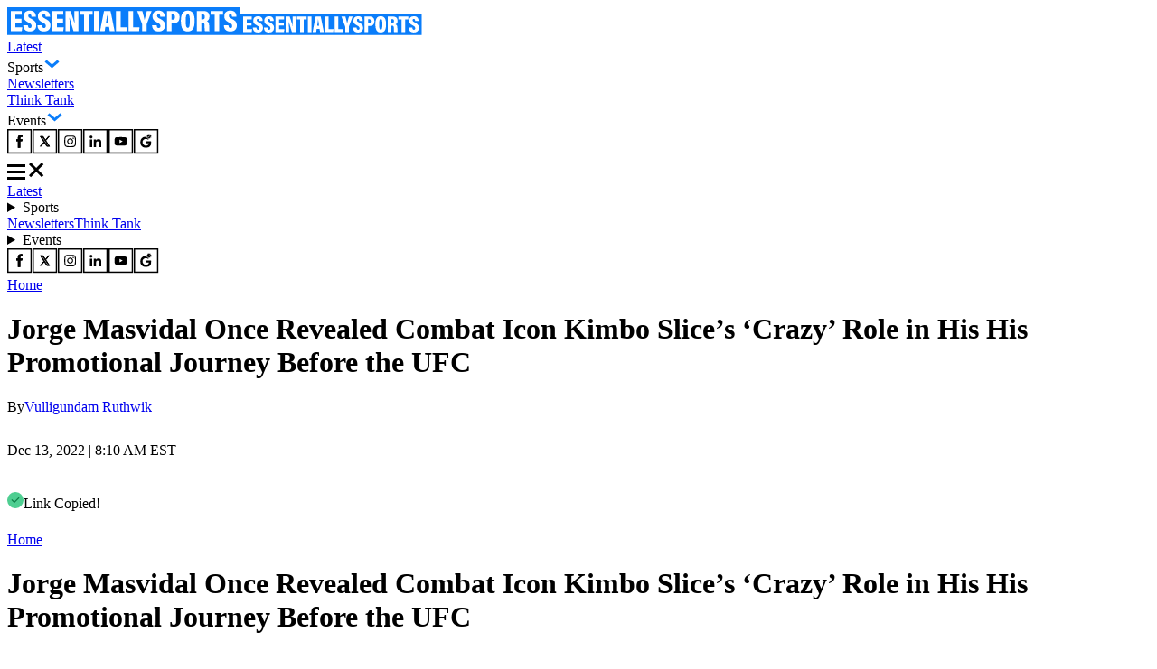

--- FILE ---
content_type: text/html; charset=utf-8
request_url: https://www.essentiallysports.com/jorge-masvidal-once-revealed-combat-icon-kimbo-slices-crazy-role-in-his-his-promotional-journey-before-the-ufc/
body_size: 37164
content:
<!DOCTYPE html><html lang="en"><head><meta charSet="utf-8"/><meta name="viewport" content="width=device-width"/><script class="jsx-2674018545">var getCookie = (cName) => {
            const name = cName + '='
            const cDecoded = decodeURIComponent(document.cookie);
            const cArr = cDecoded.split('; ')
            let res
            cArr.forEach(val => {
              if (val.indexOf(name) === 0) res = val.substring(name.length);
            })
            return res
          }</script><script class="jsx-2674018545">
              window.requestIdleCallback = window.requestIdleCallback || ((f) => { f() })
              window.dataLayer = window.dataLayer || [];
              function gtag() { window.dataLayer.push(arguments); }
            </script><meta name="robots" content="max-image-preview:large"/><link rel="alternate" href="https://www.essentiallysports.com/jorge-masvidal-once-revealed-combat-icon-kimbo-slices-crazy-role-in-his-his-promotional-journey-before-the-ufc/" hrefLang="en-us"/><meta property="og:category" content="article"/><script defer="" id="marfeel-loader">
          window.addEventListener('load', function() {
              (function() {
              "use strict";
              function loadScript(src, isModule = true) {
                  var s = document.createElement("script");
                  s.src = src;
                  if (isModule) {
                  s.type = "module";
                  } else {
                  s.async = false;
                  s.type = "text/javascript";
                  s.setAttribute("nomodule", "");
                  }
                  var firstScript = document.getElementsByTagName("script")[0];
                  firstScript.parentNode.insertBefore(s, firstScript);
              }

              (function(window, accountId) {
                  (function(t, c, config) {
                  config.accountId = c;
                  t.marfeel = t.marfeel || {};
                  t.marfeel.cmd = t.marfeel.cmd || [];
                  t.marfeel.config = config;
                  var baseUrl = "https://sdk.mrf.io/statics";
                  loadScript(baseUrl + "/marfeel-sdk.js?id=" + c, true);
                  loadScript(baseUrl + "/marfeel-sdk.es5.js?id=" + c, false);
                  })(window, "6486", {});
              })(window);
              })();
          });
          </script><title>Jorge Masvidal Once Revealed Combat Icon Kimbo Slice’s ‘Crazy’ Role in His His Promotional Journey Before the UFC - EssentiallySports</title><meta name="description" content="Jorge Masvidal credited Kimbo Slice to play an important role for his eventual success in the UFC as he recognized his talent long back."/><link rel="canonical" href="https://www.essentiallysports.com/jorge-masvidal-once-revealed-combat-icon-kimbo-slices-crazy-role-in-his-his-promotional-journey-before-the-ufc/"/><meta property="og:locale" content="en_US"/><meta property="og:type" content="article"/><meta property="og:title" content="Jorge Masvidal Once Revealed Combat Icon Kimbo Slice’s ‘Crazy’ Role in His His Promotional Journey Before the UFC"/><meta property="og:description" content="Jorge Masvidal credited Kimbo Slice to play an important role for his eventual success in the UFC as he recognized his talent long back."/><meta property="og:url" content="https://www.essentiallysports.com/jorge-masvidal-once-revealed-combat-icon-kimbo-slices-crazy-role-in-his-his-promotional-journey-before-the-ufc/"/><meta property="og:site_name" content="EssentiallySports"/><meta property="article:publisher" content="https://www.facebook.com/essentiallysports"/><meta property="article:published_time" content="2022-12-13T13:10:35+00:00"/><meta property="article:modified_time" content="2022-12-13T13:03:43+00:00"/><meta property="og:image" content="https://image-cdn.essentiallysports.com/wp-content/uploads/Untitled-design-152.png"/><meta property="og:image:width" content="1920"/><meta property="og:image:height" content="1080"/><meta name="twitter:card" content="summary_large_image"/><meta name="twitter:creator" content="@ruthwicked"/><meta name="twitter:site" content="@es_sportsnews"/><meta name="twitter:label1" content="Est. reading time"/><meta name="twitter:data1" content="2 minutes"/><script type="application/ld+json" class="yoast-schema-graph">{
  "@context": "https://schema.org",
  "@graph": [
    {
      "@type": "NewsMediaOrganization",
      "@id": "https://www.essentiallysports.com/#organization",
      "name": "EssentiallySports",
      "alternateName": "ES",
      "url": "https://www.essentiallysports.com/",
      "logo": "https://image-cdn.essentiallysports.com/wp-content/uploads/Logo-Full-1.png",
      "description": "EssentiallySports is a U.S.-based sports media platform built for modern fandom. We go beyond headlines to create storylines powered by athletes, fans, data, and culture, giving equal energy to the mainstream and the overlooked.",
      "sameAs": [
        "https://www.facebook.com/essentiallysports",
        "https://twitter.com/es_sportsnews/",
        "https://www.youtube.com/@ESExclusives",
        "https://www.linkedin.com/company/essentially-sports",
        "https://www.crunchbase.com/organization/essentiallysports",
        "https://www.instagram.com/essentiallysportsmedia"
      ],
      "publishingPrinciples": "https://www.essentiallysports.com/editorial-guidelines/",
      "ownershipFundingInfo": "https://www.essentiallysports.com/ownership-and-funding-information/",
      "correctionsPolicy": "https://www.essentiallysports.com/corrections-policy/",
      "ethicsPolicy": "https://www.essentiallysports.com/ethics-policy/",
      "diversityStaffingReport": "https://www.essentiallysports.com/editorial-team/",
      "verificationFactCheckingPolicy": "https://www.essentiallysports.com/fact-checking-policy/",
      "masthead": "https://www.essentiallysports.com/editorial-team/",
      "contactPoint": {
        "@type": "ContactPoint",
        "contactType": "Editorial",
        "email": "editorial@essentiallysports.com",
        "url": "https://www.essentiallysports.com/contact-us/"
      },
      "foundingDate": "2014",
      "founder": [
        {
          "@type": "Person",
          "name": "Harit Pathak",
          "sameAs": [
            "https://www.linkedin.com/in/harit-pathak-128674141/"
          ]
        },
        {
          "@type": "Person",
          "name": "Suryansh Tibarewal",
          "sameAs": [
            "https://twitter.com/geeksuryansh",
            "https://www.linkedin.com/in/suryanshtibarewal/",
            "https://www.facebook.com/suryansh.tibarewal/",
            "https://www.crunchbase.com/person/suryansh-tibarewal"
          ]
        },
        {
          "@type": "Person",
          "name": "Jaskirat Arora",
          "sameAs": [
            "https://www.linkedin.com/in/jaskirat-arora-1507/"
          ]
        }
      ],
      "address": {
        "@type": "PostalAddress",
        "streetAddress": "48 Mayur Bagh Apartment, Paschim Vihar",
        "addressLocality": "New Delhi",
        "postalCode": "110087",
        "addressCountry": "India"
      },
      "telephone": "+31615135722",
      "legalName": "Full Spectrum Services LLP"
    },
    {
      "@type": "ImageObject",
      "@id": "https://www.essentiallysports.com/jorge-masvidal-once-revealed-combat-icon-kimbo-slices-crazy-role-in-his-his-promotional-journey-before-the-ufc/#primaryimage",
      "inLanguage": "en-US",
      "url": "https://image-cdn.essentiallysports.com/wp-content/uploads/Untitled-design-152.png",
      "contentUrl": "https://image-cdn.essentiallysports.com/wp-content/uploads/Untitled-design-152.png",
      "width": 1920,
      "height": 1080
    },
    {
      "@type": "BreadcrumbList",
      "@id": "https://www.essentiallysports.com/jorge-masvidal-once-revealed-combat-icon-kimbo-slices-crazy-role-in-his-his-promotional-journey-before-the-ufc/#breadcrumb",
      "itemListElement": [
        {
          "@type": "ListItem",
          "position": 1,
          "item": {
            "@type": "WebPage",
            "@id": "https://www.essentiallysports.com/",
            "url": "https://www.essentiallysports.com/",
            "name": "Home"
          }
        },
        {
          "@type": "ListItem",
          "position": 2,
          "item": {
            "@type": "WebPage",
            "@id": "https://www.essentiallysports.com/category/mma/",
            "url": "https://www.essentiallysports.com/category/mma/",
            "name": "MMA"
          }
        },
        {
          "@type": "ListItem",
          "position": 3,
          "item": {
            "@type": "WebPage",
            "@id": "https://www.essentiallysports.com/category/mma/ufc/",
            "url": "https://www.essentiallysports.com/category/mma/ufc/",
            "name": "UFC"
          }
        },
        {
          "@type": "ListItem",
          "position": 4,
          "item": {
            "@type": "WebPage",
            "@id": "https://www.essentiallysports.com/jorge-masvidal-once-revealed-combat-icon-kimbo-slices-crazy-role-in-his-his-promotional-journey-before-the-ufc/",
            "url": "https://www.essentiallysports.com/jorge-masvidal-once-revealed-combat-icon-kimbo-slices-crazy-role-in-his-his-promotional-journey-before-the-ufc/",
            "name": "Jorge Masvidal Once Revealed Combat Icon Kimbo Slice’s ‘Crazy’ Role in His His Promotional Journey Before the UFC"
          }
        }
      ]
    },
    {
      "@type": "Article",
      "@id": "https://www.essentiallysports.com/jorge-masvidal-once-revealed-combat-icon-kimbo-slices-crazy-role-in-his-his-promotional-journey-before-the-ufc/#article",
      "isPartOf": {
        "@id": "https://www.essentiallysports.com/jorge-masvidal-once-revealed-combat-icon-kimbo-slices-crazy-role-in-his-his-promotional-journey-before-the-ufc/#webpage"
      },
      "author": {
        "@id": "https://www.essentiallysports.com/#/schema/person/2fdf57943bcdbe99b7e60b45d0564f48"
      },
      "headline": "Jorge Masvidal Once Revealed Combat Icon Kimbo Slice’s ‘Crazy’ Role in His His Promotional Journey Before the UFC",
      "datePublished": "2022-12-13T13:10:35+00:00",
      "dateModified": "2022-12-13T13:03:43+00:00",
      "mainEntityOfPage": {
        "@id": "https://www.essentiallysports.com/jorge-masvidal-once-revealed-combat-icon-kimbo-slices-crazy-role-in-his-his-promotional-journey-before-the-ufc/#webpage"
      },
      "commentCount": 0,
      "publisher": {
        "@id": "https://www.essentiallysports.com/#organization"
      },
      "image": {
        "@id": "https://www.essentiallysports.com/jorge-masvidal-once-revealed-combat-icon-kimbo-slices-crazy-role-in-his-his-promotional-journey-before-the-ufc/#primaryimage"
      },
      "keywords": "Jorge Masvidal,Kimbo Slice",
      "articleSection": "MMA,UFC",
      "inLanguage": "en-US",
      "potentialAction": [
        {
          "@type": "CommentAction",
          "name": "Comment",
          "target": [
            "https://www.essentiallysports.com/jorge-masvidal-once-revealed-combat-icon-kimbo-slices-crazy-role-in-his-his-promotional-journey-before-the-ufc/#respond"
          ]
        }
      ]
    },
    {
      "@type": "Person",
      "@id": "https://www.essentiallysports.com/#/schema/person/2fdf57943bcdbe99b7e60b45d0564f48",
      "name": "Vulligundam Ruthwik",
      "description": "Vulligundam Ruthwik is a UFC author at EssentiallySports. Ruthwik has completed his Mass Communication and Journalism from St. Joseph’s in Hyderabad. Ruthwik has been working in content writing and social media management for almost 2 years. He has been following MMA for 3 years now and is a big supporter of Dustin Poirier. Apart from MMA, he loves to watch content and is an avid fan of the Breaking Bad Universe.",
      "sameAs": [
        "https://www.linkedin.com/in/ruthwik-vulligundam-a2b848206",
        "https://twitter.com/ruthwicked"
      ]
    }
  ]
}</script><link rel="preload" href="https://image-cdn.essentiallysports.com/wp-content/uploads/imago1055434562-1.jpg?width=180" as="image" media="(max-width: 600px)"/><link rel="preload" href="https://image-cdn.essentiallysports.com/wp-content/uploads/imago1055434562-1.jpg?width=180" as="image" media="(min-width: 601px)"/><link rel="preload" href="https://image-cdn.essentiallysports.com/wp-content/uploads/UJF7PHYRGRLLVESHE45XXZOEME.jpg?width=180" as="image" media="(max-width: 600px)"/><link rel="preload" href="https://image-cdn.essentiallysports.com/wp-content/uploads/UJF7PHYRGRLLVESHE45XXZOEME.jpg?width=180" as="image" media="(min-width: 601px)"/><link rel="preload" href="https://image-cdn.essentiallysports.com/wp-content/uploads/imago1065218194.jpg?width=180" as="image" media="(max-width: 600px)"/><link rel="preload" href="https://image-cdn.essentiallysports.com/wp-content/uploads/imago1065218194.jpg?width=180" as="image" media="(min-width: 601px)"/><link rel="preload" href="https://image-cdn.essentiallysports.com/wp-content/uploads/Broncos-Bills-1.jpg?width=180" as="image" media="(max-width: 600px)"/><link rel="preload" href="https://image-cdn.essentiallysports.com/wp-content/uploads/Broncos-Bills-1.jpg?width=180" as="image" media="(min-width: 601px)"/><link rel="preload" href="https://image-cdn.essentiallysports.com/wp-content/uploads/imago1070936812.jpg?width=180" as="image" media="(max-width: 600px)"/><link rel="preload" href="https://image-cdn.essentiallysports.com/wp-content/uploads/imago1070936812.jpg?width=180" as="image" media="(min-width: 601px)"/><link rel="preload" href="https://image-cdn.essentiallysports.com/wp-content/uploads/Teresa-Earnhardt-Dale-Earnhardt.jpg?width=180" as="image" media="(max-width: 600px)"/><link rel="preload" href="https://image-cdn.essentiallysports.com/wp-content/uploads/Teresa-Earnhardt-Dale-Earnhardt.jpg?width=180" as="image" media="(min-width: 601px)"/><meta name="next-head-count" content="41"/><link rel="preload" href="/_next/static/media/e4af272ccee01ff0-s.p.woff2" as="font" type="font/woff2" crossorigin="anonymous" data-next-font="size-adjust"/><link rel="preload" href="/_next/static/media/dc1a31dd116e0329-s.p.woff2" as="font" type="font/woff2" crossorigin="anonymous" data-next-font="size-adjust"/><link rel="preload" href="/_next/static/media/47cbc4e2adbc5db9-s.p.woff2" as="font" type="font/woff2" crossorigin="anonymous" data-next-font="size-adjust"/><link rel="preload" href="/_next/static/media/637ca5de2fd720d5-s.p.otf" as="font" type="font/otf" crossorigin="anonymous" data-next-font="size-adjust"/><link rel="preload" href="/_next/static/css/6488f1164064775a.css" as="style"/><link rel="stylesheet" href="/_next/static/css/6488f1164064775a.css" data-n-g=""/><link rel="preload" href="/_next/static/css/8dce8b28f5218171.css" as="style"/><link rel="stylesheet" href="/_next/static/css/8dce8b28f5218171.css" data-n-p=""/><link rel="preload" href="/_next/static/css/284321547e6880e5.css" as="style"/><link rel="stylesheet" href="/_next/static/css/284321547e6880e5.css"/><noscript data-n-css=""></noscript><script defer="" nomodule="" src="/_next/static/chunks/polyfills-42372ed130431b0a.js"></script><script defer="" src="/_next/static/chunks/500.bc9d041d2de21257.js"></script><script src="/_next/static/chunks/webpack-9b29848b81dad960.js" defer=""></script><script src="/_next/static/chunks/framework-945b357d4a851f4b.js" defer=""></script><script src="/_next/static/chunks/main-2947b42070779a22.js" defer=""></script><script src="/_next/static/chunks/pages/_app-99381fca33c52c63.js" defer=""></script><script src="/_next/static/chunks/2385-8fadb664c3088abe.js" defer=""></script><script src="/_next/static/chunks/1278-7c30ffccf71be4fb.js" defer=""></script><script src="/_next/static/chunks/1807-a221dca51714a676.js" defer=""></script><script src="/_next/static/chunks/9863-6cd36e55f479c501.js" defer=""></script><script src="/_next/static/chunks/6702-019d91541f2b91d5.js" defer=""></script><script src="/_next/static/chunks/pages/%5Bslug%5D-8c607f590b03d911.js" defer=""></script><script src="/_next/static/gqFgf6lnrU8_5sUh2Tbre/_buildManifest.js" defer=""></script><script src="/_next/static/gqFgf6lnrU8_5sUh2Tbre/_ssgManifest.js" defer=""></script><style id="__jsx-2d45b8d8d50bfc65">div.jsx-2d45b8d8d50bfc65{font-size:16px;line-height:24px;font-weight:400;margin:0}article.jsx-2d45b8d8d50bfc65{font-size:16px;line-height:24px;font-weight:400;margin:0}</style><style id="__jsx-2674018545">:root{--secondary-font:'__Inter_f367f3', '__Inter_Fallback_f367f3', 'Times New Roman', Times, sans-serif;--secondary-font:'__Inter_f367f3', '__Inter_Fallback_f367f3', serif;--secondary-font:'__Inter_f367f3', '__Inter_Fallback_f367f3', sans-serif;--roboto-condensed:'__Roboto_Condensed_4148dd', '__Roboto_Condensed_Fallback_4148dd';--roboto:'__Roboto_f75ab1', '__Roboto_Fallback_f75ab1';--acumin-pro-condensed-black:'__acuminProCondensedBlack_79a91d', '__acuminProCondensedBlack_Fallback_79a91d'}</style></head><body><div id="__next"><!--$--><!--/$--><header data-ticker="false" class="header_container__7YKFY"><nav><div class="header_leftSection__5PYIP"><a href="https://www.essentiallysports.com/"><svg class="es-logo_desktopLogo__j0Xut" width="258" height="31" viewBox="0 0 258 31" fill="none" xmlns="http://www.w3.org/2000/svg"><path d="M258 0H0V30.6864H258V0Z" fill="#0A7DFA"></path><path d="M15.7625 16.9707H9.00991V22.2679H16.6542L16.0565 26.3923H3.98584V4.16309H16.0695V8.34165H9.00991V12.8135H15.7625V16.9707Z" fill="white"></path><path d="M22.7979 19.9588C22.9264 21.7846 23.4475 23.0408 24.9788 23.0408C26.4664 23.0408 26.9432 22.0427 26.9432 20.7791C26.9432 19.2408 26.1674 18.3361 23.5442 16.9962C19.6704 15.0026 18.2076 13.3199 18.2076 10.0531C18.2076 6.2504 20.5388 3.75684 24.9569 3.75684C30.1541 3.75684 31.6412 6.99371 31.6836 10.4072H26.7504C26.6651 8.85917 26.3812 7.52892 24.9257 7.52892C23.786 7.52892 23.2762 8.26576 23.2762 9.50608C23.2762 10.7793 23.7742 11.4359 26.1995 12.6442C30.3331 14.7189 32.0879 16.4733 32.0879 20.2107C32.0879 23.8852 29.9332 26.8132 24.9275 26.8132C19.5038 26.8132 17.8493 23.733 17.7405 19.9591H22.7976L22.7979 19.9588Z" fill="white"></path><path d="M38.5252 19.9588C38.6537 21.7846 39.1748 23.0408 40.7061 23.0408C42.1937 23.0408 42.6705 22.0427 42.6705 20.7791C42.6705 19.2408 41.8947 18.3361 39.2715 16.9962C35.3977 15.0026 33.9349 13.3199 33.9349 10.0531C33.9349 6.2504 36.2661 3.75684 40.6842 3.75684C45.8814 3.75684 47.3684 6.99371 47.4109 10.4072H42.4777C42.3924 8.85917 42.1085 7.52892 40.653 7.52892C39.5133 7.52892 39.0034 8.26576 39.0034 9.50608C39.0034 10.7793 39.5015 11.4359 41.9268 12.6442C46.0604 14.7189 47.8152 16.4733 47.8152 20.2107C47.8152 23.8852 45.6605 26.8132 40.6547 26.8132C35.2311 26.8132 33.5766 23.733 33.4678 19.9591H38.5249L38.5252 19.9588Z" fill="white"></path><path d="M61.6666 16.9707H54.914V22.2679H62.5583L61.9606 26.3923H49.8896V4.16309H61.9736V8.34165H54.914V12.8135H61.6666V16.9707Z" fill="white"></path><path d="M64.4897 26.3923V4.16309H70.0971C73.4875 14.6402 74.2749 17.1591 74.504 18.1742H74.5951C74.3739 15.3771 74.3043 11.7137 74.3043 8.24466V4.16309H78.8295V26.3926H73.3047C69.7824 14.8383 69.1208 12.5984 68.8701 11.6376H68.7675C68.9438 14.3122 69.037 18.4299 69.037 22.0662V26.3926H64.49L64.4897 26.3923Z" fill="white"></path><path d="M84.8904 8.34165H80.4927V4.16309H94.3789V8.34165H90.0041V26.3926H84.8904V8.34165Z" fill="white"></path><path d="M101.146 4.16309V26.3926H96.0215V4.16309H101.146Z" fill="white"></path><path d="M108.565 21.6345L107.806 26.3926H102.68L107.081 4.16309H114.283L118.738 26.3926H113.416L112.634 21.6345H108.565ZM111.955 17.3386C111.449 14.0953 110.96 10.4772 110.678 8.43365H110.51C110.292 10.5654 109.747 14.0935 109.22 17.3386H111.955Z" fill="white"></path><path d="M120.36 4.16309H125.485V22.2435H132.561L132.084 26.3926H120.36V4.16309Z" fill="white"></path><path d="M134.134 4.16309H139.259V22.2435H146.335L145.858 26.3926H134.134V4.16309Z" fill="white"></path><path d="M149.185 26.3926V19.1771C149.185 18.8558 149.153 18.5196 149.009 18.1542L143.777 4.16309H149.433C150.355 7.51723 151.382 11.3792 151.927 14.1106C152.544 11.5938 153.652 7.43346 154.477 4.16309H159.775L154.466 18.2083C154.388 18.4537 154.322 18.7053 154.322 19.0907V26.3926H149.185Z" fill="white"></path><path d="M165.334 19.9588C165.463 21.7846 165.984 23.0408 167.515 23.0408C169.003 23.0408 169.48 22.0427 169.48 20.7791C169.48 19.2408 168.704 18.3361 166.081 16.9962C162.207 15.0026 160.744 13.3199 160.744 10.0531C160.744 6.2504 163.075 3.75684 167.494 3.75684C172.69 3.75684 174.178 6.99371 174.22 10.4072H169.287C169.202 8.85917 168.918 7.52892 167.463 7.52892C166.322 7.52892 165.813 8.26576 165.813 9.50608C165.813 10.7793 166.311 11.4359 168.736 12.6442C172.87 14.7189 174.625 16.4733 174.625 20.2107C174.625 23.8852 172.47 26.8132 167.464 26.8132C162.041 26.8132 160.386 23.733 160.277 19.9591H165.334L165.334 19.9588Z" fill="white"></path><path d="M176.705 4.16309H184.023C187.894 4.16309 190.676 6.29925 190.676 10.9016C190.676 15.5458 188.181 17.7148 183.795 17.7148H181.795V26.3926H176.705V4.16309H176.705ZM181.795 13.807H183.126C184.892 13.807 185.564 12.9485 185.564 10.8587C185.564 8.79016 184.673 7.99924 183.232 7.99924H181.795V13.8073L181.795 13.807Z" fill="white"></path><path d="M207.325 15.1386C207.325 23.2853 205.095 26.8132 199.552 26.8132C194.384 26.8132 192.09 23.226 192.09 15.0267C192.09 7.15007 194.64 3.75684 199.761 3.75684C205.019 3.75684 207.325 7.4046 207.325 15.1386ZM197.442 15.0284C197.442 20.5158 197.939 22.7989 199.697 22.7989C201.553 22.7989 201.974 20.6748 201.974 15.0284C201.974 9.75179 201.532 7.79256 199.697 7.79256C197.93 7.79256 197.442 9.84702 197.442 15.0284Z" fill="white"></path><path d="M214.756 17.2963V26.3923H209.699V4.16309H217.231C221.533 4.16309 223.725 6.29278 223.725 10.3185C223.725 13.3961 222.207 14.8363 220.863 15.3668C222.608 16.1436 223.432 17.5723 223.432 20.7698V21.5431C223.432 24.0146 223.529 25.4157 223.671 26.3926H218.699C218.439 25.5341 218.349 23.5564 218.349 21.3829V20.6175C218.349 17.9888 217.818 17.2963 215.86 17.2963H214.756ZM214.768 13.4716H215.955C217.871 13.4716 218.61 12.7809 218.61 10.6086C218.61 8.77694 217.962 7.97602 216.28 7.97602H214.768V13.4716Z" fill="white"></path><path d="M229.381 8.34165H224.983V4.16309H238.869V8.34165H234.494V26.3926H229.381V8.34165Z" fill="white"></path><path d="M244.729 19.9588C244.858 21.7846 245.379 23.0408 246.91 23.0408C248.398 23.0408 248.875 22.0427 248.875 20.7791C248.875 19.2408 248.099 18.3361 245.476 16.9962C241.602 15.0026 240.139 13.3199 240.139 10.0531C240.139 6.2504 242.47 3.75684 246.889 3.75684C252.085 3.75684 253.573 6.99371 253.615 10.4072H248.682C248.597 8.85917 248.313 7.52892 246.858 7.52892C245.717 7.52892 245.208 8.26576 245.208 9.50608C245.208 10.7793 245.706 11.4359 248.131 12.6442C252.265 14.7189 254.02 16.4733 254.02 20.2107C254.02 23.8852 251.865 26.8132 246.859 26.8132C241.436 26.8132 239.781 23.733 239.672 19.9591H244.729L244.729 19.9588Z" fill="white"></path></svg><svg class="es-logo_mobileLogo__A8thA" xmlns="http://www.w3.org/2000/svg" width="201" height="24" viewBox="0 0 201 24" fill="none"><path d="M200.5 0H0V23.8474H200.5V0Z" fill="#0A7DFA"></path><path d="M12.2507 13.244H7.003V17.3741H12.9436L12.4791 20.5898H3.09863V3.2583H12.4892V6.51621H7.003V10.0028H12.2507V13.244Z" fill="white"></path><path d="M17.7164 15.5732C17.8163 16.9967 18.2212 17.9761 19.4112 17.9761C20.5673 17.9761 20.9379 17.1979 20.9379 16.2127C20.9379 15.0133 20.335 14.308 18.2964 13.2633C15.286 11.7089 14.1491 10.397 14.1491 7.8499C14.1491 4.88508 15.9608 2.94092 19.3943 2.94092C23.4332 2.94092 24.5888 5.46462 24.6218 8.12604H20.788C20.7218 6.91907 20.5011 5.88191 19.37 5.88191C18.4843 5.88191 18.0881 6.4564 18.0881 7.42344C18.0881 8.41615 18.4751 8.92808 20.3599 9.87014C23.5723 11.4878 24.936 12.8556 24.936 15.7695C24.936 18.6344 23.2615 20.9173 19.3714 20.9173C15.1565 20.9173 13.8707 18.5157 13.7861 15.5734H17.7162L17.7164 15.5732Z" fill="white"></path><path d="M29.941 15.5732C30.0409 16.9967 30.4458 17.9761 31.6358 17.9761C32.7919 17.9761 33.1625 17.1979 33.1625 16.2127C33.1625 15.0133 32.5596 14.308 30.521 13.2633C27.5106 11.7089 26.3737 10.397 26.3737 7.8499C26.3737 4.88508 28.1854 2.94092 31.6189 2.94092C35.6578 2.94092 36.8134 5.46462 36.8464 8.12604H33.0126C32.9464 6.91907 32.7257 5.88191 31.5946 5.88191C30.7089 5.88191 30.3127 6.4564 30.3127 7.42344C30.3127 8.41615 30.6997 8.92808 32.5845 9.87014C35.7969 11.4878 37.1606 12.8556 37.1606 15.7695C37.1606 18.6344 35.4861 20.9173 31.596 20.9173C27.3811 20.9173 26.0953 18.5157 26.0107 15.5734H29.9408L29.941 15.5732Z" fill="white"></path><path d="M47.9267 13.244H42.679V17.3741H48.6197L48.1552 20.5898H38.7744V3.2583H48.1652V6.51621H42.679V10.0028H47.9267V13.244Z" fill="white"></path><path d="M50.1191 20.5898V3.2583H54.4768C57.1116 11.427 57.7235 13.3909 57.9015 14.1824H57.9723C57.8005 12.0015 57.7464 9.14532 57.7464 6.44059V3.2583H61.263V20.5901H56.9695C54.2323 11.5815 53.718 9.83508 53.5233 9.08597H53.4435C53.5805 11.1713 53.653 14.3818 53.653 17.2169V20.5901H50.1194L50.1191 20.5898Z" fill="white"></path><path d="M65.9713 6.51621H62.5537V3.2583H73.3451V6.51621H69.9454V20.5901H65.9713V6.51621Z" fill="white"></path><path d="M78.606 3.2583V20.5901H74.6235V3.2583H78.606Z" fill="white"></path><path d="M84.3707 16.8803L83.7808 20.5901H79.7979L83.2173 3.2583H88.8142L92.277 20.5901H88.1405L87.5328 16.8803H84.3707ZM87.0055 13.5309C86.612 11.0022 86.2326 8.18126 86.0133 6.58794H85.8822C85.7131 8.25001 85.2896 11.0008 84.8796 13.5309H87.0055Z" fill="white"></path><path d="M93.5366 3.2583H97.5196V17.3551H103.018L102.647 20.5901H93.5366V3.2583Z" fill="white"></path><path d="M104.241 3.2583H108.224V17.3551H113.723L113.352 20.5901H104.241V3.2583Z" fill="white"></path><path d="M115.937 20.5901V14.9643C115.937 14.7138 115.911 14.4517 115.799 14.1668L111.733 3.2583H116.129C116.845 5.87343 117.644 8.88454 118.067 11.0141C118.546 9.05183 119.408 5.80812 120.049 3.2583H124.166L120.04 14.209C119.98 14.4003 119.928 14.5965 119.928 14.8969V20.5901H115.937Z" fill="white"></path><path d="M128.489 15.5732C128.589 16.9967 128.994 17.9761 130.184 17.9761C131.34 17.9761 131.711 17.1979 131.711 16.2127C131.711 15.0133 131.108 14.308 129.069 13.2633C126.058 11.7089 124.922 10.397 124.922 7.8499C124.922 4.88508 126.733 2.94092 130.167 2.94092C134.206 2.94092 135.361 5.46462 135.394 8.12604H131.561C131.494 6.91907 131.274 5.88191 130.143 5.88191C129.257 5.88191 128.861 6.4564 128.861 7.42344C128.861 8.41615 129.248 8.92808 131.132 9.87014C134.345 11.4878 135.709 12.8556 135.709 15.7695C135.709 18.6344 134.034 20.9173 130.144 20.9173C125.929 20.9173 124.643 18.5157 124.559 15.5734H128.489L128.489 15.5732Z" fill="white"></path><path d="M137.324 3.2583H143.012C146.02 3.2583 148.182 4.92381 148.182 8.51217C148.182 12.1331 146.243 13.8242 142.834 13.8242H141.28V20.5901H137.324V3.2583H137.324ZM141.28 10.7774H142.315C143.687 10.7774 144.209 10.108 144.209 8.47871C144.209 6.86591 143.516 6.24925 142.397 6.24925H141.28V10.7776L141.28 10.7774Z" fill="white"></path><path d="M161.12 11.815C161.12 18.1667 159.387 20.9173 155.079 20.9173C151.063 20.9173 149.28 18.1205 149.28 11.7277C149.28 5.58653 151.262 2.94092 155.242 2.94092C159.327 2.94092 161.12 5.78498 161.12 11.815ZM153.439 11.7291C153.439 16.0074 153.825 17.7875 155.192 17.7875C156.634 17.7875 156.961 16.1314 156.961 11.7291C156.961 7.61502 156.617 6.08746 155.192 6.08746C153.819 6.08746 153.439 7.68926 153.439 11.7291Z" fill="white"></path><path d="M166.894 13.4979V20.5898H162.964V3.2583H168.817C172.161 3.2583 173.864 4.91877 173.864 8.05752C173.864 10.457 172.685 11.5799 171.64 11.9935C172.996 12.5992 173.636 13.7131 173.636 16.2061V16.809C173.636 18.736 173.712 19.8284 173.822 20.5901H169.958C169.756 19.9207 169.687 18.3787 169.687 16.6841V16.0874C169.687 14.0378 169.274 13.4979 167.752 13.4979H166.894ZM166.903 10.5159H167.826C169.315 10.5159 169.889 9.97739 169.889 8.2837C169.889 6.85559 169.386 6.23114 168.079 6.23114H166.903V10.5159Z" fill="white"></path><path d="M178.258 6.51621H174.84V3.2583H185.631V6.51621H182.232V20.5901H178.258V6.51621Z" fill="white"></path><path d="M190.188 15.5732C190.288 16.9967 190.693 17.9761 191.882 17.9761C193.039 17.9761 193.41 17.1979 193.41 16.2127C193.41 15.0133 192.807 14.308 190.768 13.2633C187.757 11.7089 186.62 10.397 186.62 7.8499C186.62 4.88508 188.432 2.94092 191.866 2.94092C195.904 2.94092 197.06 5.46462 197.093 8.12604H193.26C193.193 6.91907 192.972 5.88191 191.842 5.88191C190.955 5.88191 190.559 6.4564 190.559 7.42344C190.559 8.41615 190.946 8.92808 192.831 9.87014C196.044 11.4878 197.408 12.8556 197.408 15.7695C197.408 18.6344 195.733 20.9173 191.843 20.9173C187.628 20.9173 186.342 18.5157 186.257 15.5734H190.187L190.188 15.5732Z" fill="white"></path></svg></a><div class="header_menuContainer__8vpOR"><div><a href="https://www.essentiallysports.com/latest-news/">Latest</a></div><div>Sports<svg xmlns="http://www.w3.org/2000/svg" width="19" height="19" viewBox="0 0 19 19" fill="none"><path d="M16.5 6.5L9.5 12.5L2.5 6.5" stroke="#0A7DFA" stroke-width="3"></path></svg></div><div><a href="https://www.essentiallysports.com/newsletter-hub/">Newsletters</a></div><div><a href="https://www.essentiallysports.com/think-tank/">Think Tank</a></div><div>Events<svg xmlns="http://www.w3.org/2000/svg" width="19" height="19" viewBox="0 0 19 19" fill="none"><path d="M16.5 6.5L9.5 12.5L2.5 6.5" stroke="#0A7DFA" stroke-width="3"></path></svg></div></div></div><div class="header_rightSection__pYuTf"><a target="_blank" href="https://www.facebook.com/essentiallysports"><svg xmlns="http://www.w3.org/2000/svg" width="28" height="28" viewBox="0 0 28 28" fill="none"><rect x="0.73663" y="0.73663" width="25.7155" height="25.7155" fill="white" stroke="black" stroke-width="1.47303"></rect><path d="M16.9789 11.1706H14.466V10.34C14.466 9.09741 14.952 8.62071 16.2131 8.62071C16.6037 8.62071 16.9205 8.6299 17.102 8.64837V6.51687C16.7575 6.42147 15.9178 6.32617 15.4318 6.32617C12.8635 6.32617 11.6794 7.538 11.6794 10.1555V11.1674H10.0923V13.5174H11.6794V20.8716H14.4691V13.5204H16.5484L16.9789 11.1706Z" fill="black"></path><path d="M14.466 11.1706H16.9789L16.5484 13.5204H14.4691V20.8716H11.6794V13.5174H10.0923V11.1674H11.6794V10.1555C11.6794 7.538 12.8635 6.32617 15.4318 6.32617C15.9178 6.32617 16.7575 6.42147 17.102 6.51687V8.64837C16.9205 8.6299 16.6037 8.62071 16.2131 8.62071C14.952 8.62071 14.466 9.09741 14.466 10.34V11.1706Z" fill="black"></path></svg></a><a target="_blank" href="https://twitter.com/es_sportsnews/"><svg xmlns="http://www.w3.org/2000/svg" width="28" height="28" viewBox="0 0 28 28" fill="none"><rect x="0.73663" y="0.73663" width="25.7155" height="25.7155" fill="white" stroke="black" stroke-width="1.47303"></rect><path d="M14.282 12.1367L17.615 8.0752H18.5251L14.6863 12.7529L18.8611 19.123H15.7908L12.9792 14.833L9.45972 19.123H8.54956L12.575 14.2168L8.54956 8.0752H11.6199L14.282 12.1367ZM16.2185 18.4375H17.616L11.1843 8.79297H9.78687L16.2185 18.4375Z" fill="black"></path><path d="M14.282 12.1367L17.615 8.0752H18.5251L14.6863 12.7529L18.8611 19.123H15.7908L12.9792 14.833L9.45972 19.123H8.54956L12.575 14.2168L8.54956 8.0752H11.6199L14.282 12.1367ZM16.2185 18.4375H17.616L11.1843 8.79297H9.78687L16.2185 18.4375Z" stroke="black"></path></svg></a><a target="_blank" href="https://www.instagram.com/essentiallysportsmedia"><svg xmlns="http://www.w3.org/2000/svg" width="28" height="28" viewBox="0 0 28 28" fill="none"><rect x="0.73663" y="0.73663" width="25.7155" height="25.7155" fill="white" stroke="black" stroke-width="1.47303"></rect><path d="M13.5885 7.12744C11.8328 7.12744 11.6125 7.13512 10.9229 7.1665C10.2347 7.19801 9.76491 7.30697 9.35387 7.46684C8.92868 7.63195 8.56801 7.85283 8.20868 8.21229C7.84908 8.57162 7.62821 8.93229 7.46255 9.35734C7.30228 9.76852 7.19319 10.2384 7.16221 10.9264C7.13137 11.6159 7.12329 11.8364 7.12329 13.5921C7.12329 15.3478 7.1311 15.5675 7.16235 16.257C7.194 16.9452 7.30295 17.415 7.46269 17.826C7.62794 18.2512 7.84881 18.6119 8.20828 18.9712C8.56747 19.3308 8.92814 19.5522 9.35306 19.7174C9.76437 19.8772 10.2343 19.9862 10.9224 20.0177C11.6119 20.0491 11.8321 20.0568 13.5877 20.0568C15.3435 20.0568 15.5632 20.0491 16.2527 20.0177C16.941 19.9862 17.4113 19.8772 17.8226 19.7174C18.2476 19.5522 18.6078 19.3308 18.9669 18.9712C19.3265 18.6119 19.5474 18.2512 19.7131 17.8262C19.872 17.415 19.9811 16.9451 20.0134 16.2572C20.0444 15.5676 20.0525 15.3478 20.0525 13.5921C20.0525 11.8364 20.0444 11.6161 20.0134 10.9265C19.9811 10.2383 19.872 9.76852 19.7131 9.35748C19.5474 8.93229 19.3265 8.57162 18.9669 8.21229C18.6074 7.8527 18.2478 7.63182 17.8222 7.46684C17.41 7.30697 16.94 7.19801 16.2518 7.1665C15.5622 7.13512 15.3427 7.12744 13.5865 7.12744H13.5885ZM13.0086 8.29243C13.1807 8.29216 13.3727 8.29243 13.5885 8.29243C15.3146 8.29243 15.5191 8.29862 16.2007 8.3296C16.8311 8.35842 17.1731 8.46374 17.401 8.55223C17.7027 8.6694 17.9178 8.80946 18.1439 9.03573C18.3702 9.26199 18.5102 9.47748 18.6277 9.77916C18.7162 10.0068 18.8216 10.3489 18.8503 10.9792C18.8813 11.6606 18.888 11.8654 18.888 13.5906C18.888 15.3159 18.8813 15.5206 18.8503 16.2021C18.8215 16.8324 18.7162 17.1745 18.6277 17.4021C18.5105 17.7038 18.3702 17.9186 18.1439 18.1447C17.9177 18.371 17.7028 18.511 17.401 18.6282C17.1734 18.7171 16.8311 18.8221 16.2007 18.851C15.5193 18.8819 15.3146 18.8887 13.5885 18.8887C11.8623 18.8887 11.6577 18.8819 10.9762 18.851C10.3459 18.8219 10.0038 18.7166 9.77582 18.6281C9.47414 18.5109 9.25865 18.3708 9.03239 18.1446C8.80612 17.9183 8.66605 17.7034 8.54861 17.4015C8.46013 17.1739 8.35467 16.8318 8.32599 16.2015C8.29501 15.52 8.28881 15.3153 8.28881 13.589C8.28881 11.8627 8.29501 11.659 8.32599 10.9775C8.35481 10.3472 8.46013 10.0052 8.54861 9.77728C8.66579 9.47559 8.80612 9.2601 9.03239 9.03384C9.25865 8.80758 9.47414 8.66751 9.77582 8.55007C10.0037 8.46118 10.3459 8.35613 10.9762 8.32717C11.5726 8.30024 11.8037 8.29216 13.0086 8.29081V8.29243ZM17.0393 9.36583C16.611 9.36583 16.2635 9.7129 16.2635 10.1413C16.2635 10.5696 16.611 10.9171 17.0393 10.9171C17.4676 10.9171 17.815 10.5696 17.815 10.1413C17.815 9.71304 17.4676 9.36556 17.0393 9.36556V9.36583ZM13.5885 10.2722C11.7551 10.2722 10.2686 11.7587 10.2686 13.5921C10.2686 15.4255 11.7551 16.9113 13.5885 16.9113C15.4219 16.9113 16.9078 15.4255 16.9078 13.5921C16.9078 11.7587 15.4219 10.2722 13.5885 10.2722ZM13.5885 11.4372C14.7785 11.4372 15.7434 12.4019 15.7434 13.5921C15.7434 14.7821 14.7785 15.747 13.5885 15.747C12.3983 15.747 11.4336 14.7821 11.4336 13.5921C11.4336 12.4019 12.3983 11.4372 13.5885 11.4372Z" fill="black"></path></svg></a><a target="_blank" href="https://www.linkedin.com/company/essentially-sports"><svg xmlns="http://www.w3.org/2000/svg" width="28" height="28" viewBox="0 0 28 28" fill="none"><rect x="0.73663" y="0.73663" width="25.7155" height="25.7155" fill="white" stroke="black" stroke-width="1.47303"></rect><path fill-rule="evenodd" clip-rule="evenodd" d="M20.0643 20.0519H17.4078V15.5271C17.4078 14.2866 16.9364 13.5933 15.9545 13.5933C14.8863 13.5933 14.3282 14.3148 14.3282 15.5271V20.0519H11.768V11.4323H14.3282V12.5934C14.3282 12.5934 15.098 11.169 16.9271 11.169C18.7554 11.169 20.0643 12.2855 20.0643 14.5945V20.0519ZM8.71372 10.3037C7.84166 10.3037 7.13501 9.59148 7.13501 8.71311C7.13501 7.83475 7.84166 7.12256 8.71372 7.12256C9.58577 7.12256 10.292 7.83475 10.292 8.71311C10.292 9.59148 9.58577 10.3037 8.71372 10.3037ZM7.39174 20.0519H10.0614V11.4323H7.39174V20.0519Z" fill="black"></path></svg></a><a target="_blank" href="https://www.youtube.com/@ESExclusives"><svg xmlns="http://www.w3.org/2000/svg" width="28" height="28" viewBox="0 0 28 28" fill="none"><rect x="0.73663" y="0.73663" width="25.7155" height="25.7155" fill="white" stroke="black" stroke-width="1.47303"></rect><path d="M13.58 18.3393C13.58 18.3393 17.8835 18.3393 18.9509 18.0551C19.5519 17.894 20.0039 17.4298 20.1626 16.8566C20.4559 15.805 20.4559 13.5928 20.4559 13.5928C20.4559 13.5928 20.4559 11.3948 20.1626 10.3527C20.0039 9.76527 19.5519 9.31052 18.9509 9.15419C17.8835 8.86523 13.58 8.86523 13.58 8.86523C13.58 8.86523 9.28615 8.86523 8.22351 9.15419C7.63209 9.31052 7.17049 9.76527 7.0022 10.3527C6.71851 11.3948 6.71851 13.5928 6.71851 13.5928C6.71851 13.5928 6.71851 15.805 7.0022 16.8566C7.17049 17.4298 7.63209 17.894 8.22351 18.0551C9.28615 18.3393 13.58 18.3393 13.58 18.3393Z" fill="black"></path><path d="M15.7247 13.6016L12.1719 11.5884V15.6149L15.7247 13.6016Z" fill="white"></path></svg></a><a target="_blank" href="https://g.co/kgs/YnkMpk5"><svg width="28" height="28" viewBox="0 0 28 28" fill="none" xmlns="http://www.w3.org/2000/svg"><rect x="0.73663" y="0.73663" width="25.7155" height="25.7155" fill="white" stroke="black" stroke-width="1.47303"></rect><g clip-path="url(#clip0_4193_4500)"><mask id="mask0_4193_4500" style="mask-type:luminance" maskUnits="userSpaceOnUse" x="7" y="8" width="13" height="13"><path d="M19.4128 8.29395H7.09033V20.865H19.4128V8.29395Z" fill="white"></path></mask><g mask="url(#mask0_4193_4500)"><path d="M19.4093 14.7261C19.4093 14.2987 19.3748 13.8692 19.3009 13.4487H13.3723V15.8689H16.7675C16.6266 16.6498 16.1736 17.3403 15.5108 17.7788V19.349H17.536C18.7257 18.2546 19.4093 16.6381 19.4093 14.7261Z" fill="black"></path><path d="M13.3779 20.8609C15.073 20.8609 16.5031 20.3044 17.5443 19.3432L15.5191 17.773C14.9557 18.1563 14.2279 18.3738 13.3807 18.3738C11.7407 18.3738 10.3508 17.2676 9.85155 15.7803H7.76074V17.3995C8.82755 19.522 11.0012 20.8609 13.3779 20.8609Z" fill="black"></path><path d="M9.84841 15.7809C9.58533 15 9.58533 14.1548 9.84841 13.3746V11.7554H7.76037C6.86894 13.5313 6.86894 15.6242 7.76037 17.4001L9.84841 15.7809Z" fill="black"></path><path d="M13.3779 10.7801C14.2741 10.7663 15.14 11.1032 15.7891 11.7226L17.5837 9.928C16.4471 8.86119 14.9391 8.27427 13.3779 8.29291C11.0012 8.29291 8.82824 9.63247 7.76074 11.7571L9.84879 13.3763C10.3453 11.8869 11.738 10.7801 13.3779 10.7801Z" fill="black"></path></g><path d="M17.0797 5.17915L16.9257 5.01758L16.7717 5.17915L16.1565 5.82476L15.2699 5.72533L15.0483 5.70047L15.0344 5.92281L14.9785 6.81286L14.2355 7.30656L14.0498 7.43016L14.1824 7.60968L14.7113 8.3278L14.46 9.18331L14.3971 9.39737L14.6139 9.44984L15.4805 9.65975L15.8375 10.4773L15.9266 10.6817L16.1261 10.5823L16.925 10.1859L17.7239 10.5823L17.9235 10.6817L18.0125 10.4773L18.3695 9.65975L19.2361 9.44984L19.4529 9.39737L19.3901 9.18331L19.1387 8.3278L19.6676 7.60968L19.8002 7.43016L19.6145 7.30656L18.8715 6.81286L18.8156 5.92281L18.8018 5.70047L18.5801 5.72533L17.6935 5.82476L17.0783 5.17915H17.0797Z" fill="black" stroke="white" stroke-width="0.621213" stroke-miterlimit="2.462"></path><path d="M15.845 8.17479L16.4816 8.81142L17.9185 7.37451" stroke="white" stroke-width="0.623233" stroke-miterlimit="2.462"></path></g><defs><clipPath id="clip0_4193_4500"><rect width="13.0144" height="16.1616" fill="white" transform="translate(7.08447 4.70801)"></rect></clipPath></defs></svg></a><div data-open="false"><svg width="20" height="17" viewBox="0 0 20 17" fill="none" xmlns="http://www.w3.org/2000/svg"><path d="M0 1.5H20" stroke="black" stroke-width="3"></path><path d="M0 8.5H20" stroke="black" stroke-width="3"></path><path d="M0 15.5H20" stroke="black" stroke-width="3"></path></svg><svg width="24" height="24" viewBox="0 0 24 24" fill="none" xmlns="http://www.w3.org/2000/svg"><path d="M19.1421 20.1953L4.99995 6.05318" stroke="black" stroke-width="3"></path><path d="M5.14209 20.1953L19.2842 6.05318" stroke="black" stroke-width="3"></path></svg></div></div></nav><div data-open="false" class="header_hamburgerMenu__dRWRm"><div class="header_hamburgerMenuContent__Z3vdK"><a data-hug="strict" class="hug-text" href="https://www.essentiallysports.com/latest-news/">Latest</a><details data-type="Sports"><summary>Sports</summary><aside><details class="header_subDetails__Dt5dN"><summary>NFL</summary><aside><div class="nfl-sub-item_container__TzThf"><p data-hug="strict" class="hug-text">NFC<!-- --> <!-- -->EAST</p><div class="nfl-sub-item_teamStack__INgTf"><a href="https://www.essentiallysports.com/category/dallas-cowboys/"><p data-hug="strict" class="hug-text " style="color:#BACAD3;background-color:#002A5B;font-size:26.979px;padding:5.174px 4.435px 5.174px 3.696px;line-height:normal;text-transform:uppercase;font-family:var(--acumin-pro-condensed-black);width:fit-content">COWBOYS</p></a><a href="https://www.essentiallysports.com/category/philadelphia-eagles/"><p data-hug="strict" class="hug-text " style="color:#FFFFFF;background-color:#241D1F;font-size:26.979px;padding:5.174px 4.435px 5.174px 3.696px;line-height:normal;text-transform:uppercase;font-family:var(--acumin-pro-condensed-black);width:fit-content">EAGLES</p></a><a href="https://www.essentiallysports.com/category/washington-commanders/"><p data-hug="strict" class="hug-text " style="color:#FFB611;background-color:#591414;font-size:26.979px;padding:5.174px 4.435px 5.174px 3.696px;line-height:normal;text-transform:uppercase;font-family:var(--acumin-pro-condensed-black);width:fit-content">COMMANDERS</p></a><a href="https://www.essentiallysports.com/category/new-york-giants/"><p data-hug="strict" class="hug-text " style="color:#FFFFFF;background-color:#A71930;font-size:26.979px;padding:5.174px 4.435px 5.174px 3.696px;line-height:normal;text-transform:uppercase;font-family:var(--acumin-pro-condensed-black);width:fit-content">GIANTS</p></a></div></div><div class="nfl-sub-item_container__TzThf"><p data-hug="strict" class="hug-text">AFC<!-- --> <!-- -->EAST</p><div class="nfl-sub-item_teamStack__INgTf"><a href="https://www.essentiallysports.com/category/miami-dolphins/"><p data-hug="strict" class="hug-text " style="color:#004966;background-color:#00C8D7;font-size:26.979px;padding:5.174px 4.435px 5.174px 3.696px;line-height:normal;text-transform:uppercase;font-family:var(--acumin-pro-condensed-black);width:fit-content">DOLPHINS</p></a><a href="https://www.essentiallysports.com/category/new-york-jets/"><p data-hug="strict" class="hug-text " style="color:#FFFFFF;background-color:#115740;font-size:26.979px;padding:5.174px 4.435px 5.174px 3.696px;line-height:normal;text-transform:uppercase;font-family:var(--acumin-pro-condensed-black);width:fit-content">JETS</p></a><a href="https://www.essentiallysports.com/category/buffalo-bills/"><p data-hug="strict" class="hug-text " style="color:#F70542;background-color:#032982;font-size:26.979px;padding:5.174px 4.435px 5.174px 3.696px;line-height:normal;text-transform:uppercase;font-family:var(--acumin-pro-condensed-black);width:fit-content">BILLS</p></a><a href="https://www.essentiallysports.com/category/new-england-patriots/"><p data-hug="strict" class="hug-text " style="color:#FFFFFF;background-color:#013569;font-size:26.979px;padding:5.174px 4.435px 5.174px 3.696px;line-height:normal;text-transform:uppercase;font-family:var(--acumin-pro-condensed-black);width:fit-content">PATRIOTS</p></a></div></div><div class="nfl-sub-item_container__TzThf"><p data-hug="strict" class="hug-text">NFC<!-- --> <!-- -->WEST</p><div class="nfl-sub-item_teamStack__INgTf"><a href="https://www.essentiallysports.com/category/los-angeles-rams/"><p data-hug="strict" class="hug-text " style="color:#003594;background-color:#FDCF00;font-size:26.979px;padding:5.174px 4.435px 5.174px 3.696px;line-height:normal;text-transform:uppercase;font-family:var(--acumin-pro-condensed-black);width:fit-content">RAMS</p></a><a href="https://www.essentiallysports.com/category/arizona-cardinals/"><p data-hug="strict" class="hug-text " style="color:#FFBE26;background-color:#8E223D;font-size:26.979px;padding:5.174px 4.435px 5.174px 3.696px;line-height:normal;text-transform:uppercase;font-family:var(--acumin-pro-condensed-black);width:fit-content">CARDINALS</p></a><a href="https://www.essentiallysports.com/category/seattle-seahawks/"><p data-hug="strict" class="hug-text " style="color:#00004F;background-color:#69BE28;font-size:26.979px;padding:5.174px 4.435px 5.174px 3.696px;line-height:normal;text-transform:uppercase;font-family:var(--acumin-pro-condensed-black);width:fit-content">SEAHAWKS</p></a><a href="https://www.essentiallysports.com/category/san-francisco-49ers/"><p data-hug="strict" class="hug-text " style="color:#E9CB94;background-color:#930000;font-size:26.979px;padding:5.174px 4.435px 5.174px 3.696px;line-height:normal;text-transform:uppercase;font-family:var(--acumin-pro-condensed-black);width:fit-content">49ERS</p></a></div></div><div class="nfl-sub-item_container__TzThf"><p data-hug="strict" class="hug-text">AFC<!-- --> <!-- -->WEST</p><div class="nfl-sub-item_teamStack__INgTf"><a href="https://www.essentiallysports.com/category/las-vegas-raiders/"><p data-hug="strict" class="hug-text " style="color:#C4C9CC;background-color:#000000;font-size:26.979px;padding:5.174px 4.435px 5.174px 3.696px;line-height:normal;text-transform:uppercase;font-family:var(--acumin-pro-condensed-black);width:fit-content">RAIDERS</p></a><a href="https://www.essentiallysports.com/category/kansas-city-chiefs/"><p data-hug="strict" class="hug-text " style="color:#000000;background-color:#FFC20E;font-size:26.979px;padding:5.174px 4.435px 5.174px 3.696px;line-height:normal;text-transform:uppercase;font-family:var(--acumin-pro-condensed-black);width:fit-content">CHIEFS</p></a><a href="https://www.essentiallysports.com/category/denver-broncos/"><p data-hug="strict" class="hug-text " style="color:#002144;background-color:#FA5E2A;font-size:26.979px;padding:5.174px 4.435px 5.174px 3.696px;line-height:normal;text-transform:uppercase;font-family:var(--acumin-pro-condensed-black);width:fit-content">BRONCOS</p></a><a href="https://www.essentiallysports.com/category/los-angeles-chargers-nfl/"><p data-hug="strict" class="hug-text " style="color:#FFCA1C;background-color:#007CC3;font-size:26.979px;padding:5.174px 4.435px 5.174px 3.696px;line-height:normal;text-transform:uppercase;font-family:var(--acumin-pro-condensed-black);width:fit-content">CHARGERS</p></a></div></div><div class="nfl-sub-item_container__TzThf"><p data-hug="strict" class="hug-text">NFC<!-- --> <!-- -->SOUTH</p><div class="nfl-sub-item_teamStack__INgTf"><a href="https://www.essentiallysports.com/category/atlanta-falcons/"><p data-hug="strict" class="hug-text " style="color:#FFFFFF;background-color:#BC1E23;font-size:26.979px;padding:5.174px 4.435px 5.174px 3.696px;line-height:normal;text-transform:uppercase;font-family:var(--acumin-pro-condensed-black);width:fit-content">FALCONS</p></a><a href="https://www.essentiallysports.com/category/carolina-panthers/"><p data-hug="strict" class="hug-text " style="color:#008CD2;background-color:#070D14;font-size:26.979px;padding:5.174px 4.435px 5.174px 3.696px;line-height:normal;text-transform:uppercase;font-family:var(--acumin-pro-condensed-black);width:fit-content">PANTHERS</p></a><a href="https://www.essentiallysports.com/category/tampa-bay-buccaneers/"><p data-hug="strict" class="hug-text " style="color:#EE0C0C;background-color:#000000;font-size:26.979px;padding:5.174px 4.435px 5.174px 3.696px;line-height:normal;text-transform:uppercase;font-family:var(--acumin-pro-condensed-black);width:fit-content">BUCCANEERS</p></a><a href="https://www.essentiallysports.com/category/new-orleans-saints/"><p data-hug="strict" class="hug-text " style="color:#0F1720;background-color:#D1BA8B;font-size:26.979px;padding:5.174px 4.435px 5.174px 3.696px;line-height:normal;text-transform:uppercase;font-family:var(--acumin-pro-condensed-black);width:fit-content">SAINTS</p></a></div></div><div class="nfl-sub-item_container__TzThf"><p data-hug="strict" class="hug-text">AFC<!-- --> <!-- -->SOUTH</p><div class="nfl-sub-item_teamStack__INgTf"><a href="https://www.essentiallysports.com/category/tennessee-titans/"><p data-hug="strict" class="hug-text " style="color:#012850;background-color:#579AD1;font-size:26.979px;padding:5.174px 4.435px 5.174px 3.696px;line-height:normal;text-transform:uppercase;font-family:var(--acumin-pro-condensed-black);width:fit-content">TITANS</p></a><a href="https://www.essentiallysports.com/category/jacksonville-jaguars-nfl/"><p data-hug="strict" class="hug-text " style="color:#FFFFFF;background-color:#006778;font-size:26.979px;padding:5.174px 4.435px 5.174px 3.696px;line-height:normal;text-transform:uppercase;font-family:var(--acumin-pro-condensed-black);width:fit-content">JAGUARS</p></a><a href="https://www.essentiallysports.com/category/indianapolis-colts/"><p data-hug="strict" class="hug-text " style="color:#023064;background-color:#CCD1D1;font-size:26.979px;padding:5.174px 4.435px 5.174px 3.696px;line-height:normal;text-transform:uppercase;font-family:var(--acumin-pro-condensed-black);width:fit-content">COLTS</p></a><a href="https://www.essentiallysports.com/category/houston-texans/"><p data-hug="strict" class="hug-text " style="color:#000000;background-color:#F20028;font-size:26.979px;padding:5.174px 4.435px 5.174px 3.696px;line-height:normal;text-transform:uppercase;font-family:var(--acumin-pro-condensed-black);width:fit-content">TEXANS</p></a></div></div><div class="nfl-sub-item_container__TzThf"><p data-hug="strict" class="hug-text">NFC<!-- --> <!-- -->NORTH</p><div class="nfl-sub-item_teamStack__INgTf"><a href="https://www.essentiallysports.com/category/green-bay-packers/"><p data-hug="strict" class="hug-text " style="color:#23423C;background-color:#FCBE15;font-size:26.979px;padding:5.174px 4.435px 5.174px 3.696px;line-height:normal;text-transform:uppercase;font-family:var(--acumin-pro-condensed-black);width:fit-content">PACKERS</p></a><a href="https://www.essentiallysports.com/category/chicago-bears/"><p data-hug="strict" class="hug-text " style="color:#F04400;background-color:#0B162A;font-size:26.979px;padding:5.174px 4.435px 5.174px 3.696px;line-height:normal;text-transform:uppercase;font-family:var(--acumin-pro-condensed-black);width:fit-content">BEARS</p></a><a href="https://www.essentiallysports.com/category/detroit-lions/"><p data-hug="strict" class="hug-text " style="color:#FFFFFF;background-color:#006FAB;font-size:26.979px;padding:5.174px 4.435px 5.174px 3.696px;line-height:normal;text-transform:uppercase;font-family:var(--acumin-pro-condensed-black);width:fit-content">LIONS</p></a><a href="https://www.essentiallysports.com/category/minnesota-vikings/"><p data-hug="strict" class="hug-text " style="color:#4F2683;background-color:#FFC62F;font-size:26.979px;padding:5.174px 4.435px 5.174px 3.696px;line-height:normal;text-transform:uppercase;font-family:var(--acumin-pro-condensed-black);width:fit-content">VIKINGS</p></a></div></div><div class="nfl-sub-item_container__TzThf"><p data-hug="strict" class="hug-text">AFC<!-- --> <!-- -->NORTH</p><div class="nfl-sub-item_teamStack__INgTf"><a href="https://www.essentiallysports.com/category/cincinnati-bengals/"><p data-hug="strict" class="hug-text " style="color:#FF5C22;background-color:#000000;font-size:26.979px;padding:5.174px 4.435px 5.174px 3.696px;line-height:normal;text-transform:uppercase;font-family:var(--acumin-pro-condensed-black);width:fit-content">BENGALS</p></a><a href="https://www.essentiallysports.com/category/baltimore-ravens/"><p data-hug="strict" class="hug-text " style="color:#231672;background-color:#BC930E;font-size:26.979px;padding:5.174px 4.435px 5.174px 3.696px;line-height:normal;text-transform:uppercase;font-family:var(--acumin-pro-condensed-black);width:fit-content">RAVENS</p></a><a href="https://www.essentiallysports.com/category/cleveland-browns/"><p data-hug="strict" class="hug-text " style="color:#FFFFFF;background-color:#FF470F;font-size:26.979px;padding:5.174px 4.435px 5.174px 3.696px;line-height:normal;text-transform:uppercase;font-family:var(--acumin-pro-condensed-black);width:fit-content">BROWNS</p></a><a href="https://www.essentiallysports.com/category/pittsburgh-steelers/"><p data-hug="strict" class="hug-text " style="color:#000000;background-color:#A5ACAF;font-size:26.979px;padding:5.174px 4.435px 5.174px 3.696px;line-height:normal;text-transform:uppercase;font-family:var(--acumin-pro-condensed-black);width:fit-content">STEELERS</p></a></div></div></aside></details><a data-hug="strict" class="hug-text" href="https://www.essentiallysports.com/category/college-football/">College Football</a><a data-hug="strict" class="hug-text" href="https://www.essentiallysports.com/category/college-basketball/">College Basketball</a><a data-hug="strict" class="hug-text" href="https://www.essentiallysports.com/category/golf/">Golf</a><a data-hug="strict" class="hug-text" href="https://www.essentiallysports.com/category/tennis/">Tennis</a><a data-hug="strict" class="hug-text" href="https://www.essentiallysports.com/category/boxing/">Boxing</a><a data-hug="strict" class="hug-text" href="https://www.essentiallysports.com/category/nba/">NBA</a><a data-hug="strict" class="hug-text" href="https://www.essentiallysports.com/category/nascar/">NASCAR</a><a data-hug="strict" class="hug-text" href="https://www.essentiallysports.com/category/olympics/">Olympics</a><a data-hug="strict" class="hug-text" href="https://www.essentiallysports.com/category/ufc/">UFC</a><a data-hug="strict" class="hug-text" href="https://www.essentiallysports.com/category/wnba/">WNBA</a><a data-hug="strict" class="hug-text" href="https://www.essentiallysports.com/category/baseball/">MLB</a></aside></details><a data-hug="strict" class="hug-text" href="https://www.essentiallysports.com/newsletter-hub/">Newsletters</a><a data-hug="strict" class="hug-text" href="https://www.essentiallysports.com/think-tank/">Think Tank</a><details data-type="Events"><summary>Events</summary><aside><a data-hug="strict" class="hug-text" href="https://www.essentiallysports.com/wnba-all-star-2025-event/">WNBA All-Star 2025</a><a data-hug="strict" class="hug-text" href="https://www.essentiallysports.com/us-open-2025/">US Open 2025</a></aside></details></div><div><a target="_blank" href="https://www.facebook.com/essentiallysports"><svg xmlns="http://www.w3.org/2000/svg" width="28" height="28" viewBox="0 0 28 28" fill="none"><rect x="0.73663" y="0.73663" width="25.7155" height="25.7155" fill="white" stroke="black" stroke-width="1.47303"></rect><path d="M16.9789 11.1706H14.466V10.34C14.466 9.09741 14.952 8.62071 16.2131 8.62071C16.6037 8.62071 16.9205 8.6299 17.102 8.64837V6.51687C16.7575 6.42147 15.9178 6.32617 15.4318 6.32617C12.8635 6.32617 11.6794 7.538 11.6794 10.1555V11.1674H10.0923V13.5174H11.6794V20.8716H14.4691V13.5204H16.5484L16.9789 11.1706Z" fill="black"></path><path d="M14.466 11.1706H16.9789L16.5484 13.5204H14.4691V20.8716H11.6794V13.5174H10.0923V11.1674H11.6794V10.1555C11.6794 7.538 12.8635 6.32617 15.4318 6.32617C15.9178 6.32617 16.7575 6.42147 17.102 6.51687V8.64837C16.9205 8.6299 16.6037 8.62071 16.2131 8.62071C14.952 8.62071 14.466 9.09741 14.466 10.34V11.1706Z" fill="black"></path></svg></a><a target="_blank" href="https://twitter.com/es_sportsnews/"><svg xmlns="http://www.w3.org/2000/svg" width="28" height="28" viewBox="0 0 28 28" fill="none"><rect x="0.73663" y="0.73663" width="25.7155" height="25.7155" fill="white" stroke="black" stroke-width="1.47303"></rect><path d="M14.282 12.1367L17.615 8.0752H18.5251L14.6863 12.7529L18.8611 19.123H15.7908L12.9792 14.833L9.45972 19.123H8.54956L12.575 14.2168L8.54956 8.0752H11.6199L14.282 12.1367ZM16.2185 18.4375H17.616L11.1843 8.79297H9.78687L16.2185 18.4375Z" fill="black"></path><path d="M14.282 12.1367L17.615 8.0752H18.5251L14.6863 12.7529L18.8611 19.123H15.7908L12.9792 14.833L9.45972 19.123H8.54956L12.575 14.2168L8.54956 8.0752H11.6199L14.282 12.1367ZM16.2185 18.4375H17.616L11.1843 8.79297H9.78687L16.2185 18.4375Z" stroke="black"></path></svg></a><a target="_blank" href="https://www.instagram.com/essentiallysportsmedia"><svg xmlns="http://www.w3.org/2000/svg" width="28" height="28" viewBox="0 0 28 28" fill="none"><rect x="0.73663" y="0.73663" width="25.7155" height="25.7155" fill="white" stroke="black" stroke-width="1.47303"></rect><path d="M13.5885 7.12744C11.8328 7.12744 11.6125 7.13512 10.9229 7.1665C10.2347 7.19801 9.76491 7.30697 9.35387 7.46684C8.92868 7.63195 8.56801 7.85283 8.20868 8.21229C7.84908 8.57162 7.62821 8.93229 7.46255 9.35734C7.30228 9.76852 7.19319 10.2384 7.16221 10.9264C7.13137 11.6159 7.12329 11.8364 7.12329 13.5921C7.12329 15.3478 7.1311 15.5675 7.16235 16.257C7.194 16.9452 7.30295 17.415 7.46269 17.826C7.62794 18.2512 7.84881 18.6119 8.20828 18.9712C8.56747 19.3308 8.92814 19.5522 9.35306 19.7174C9.76437 19.8772 10.2343 19.9862 10.9224 20.0177C11.6119 20.0491 11.8321 20.0568 13.5877 20.0568C15.3435 20.0568 15.5632 20.0491 16.2527 20.0177C16.941 19.9862 17.4113 19.8772 17.8226 19.7174C18.2476 19.5522 18.6078 19.3308 18.9669 18.9712C19.3265 18.6119 19.5474 18.2512 19.7131 17.8262C19.872 17.415 19.9811 16.9451 20.0134 16.2572C20.0444 15.5676 20.0525 15.3478 20.0525 13.5921C20.0525 11.8364 20.0444 11.6161 20.0134 10.9265C19.9811 10.2383 19.872 9.76852 19.7131 9.35748C19.5474 8.93229 19.3265 8.57162 18.9669 8.21229C18.6074 7.8527 18.2478 7.63182 17.8222 7.46684C17.41 7.30697 16.94 7.19801 16.2518 7.1665C15.5622 7.13512 15.3427 7.12744 13.5865 7.12744H13.5885ZM13.0086 8.29243C13.1807 8.29216 13.3727 8.29243 13.5885 8.29243C15.3146 8.29243 15.5191 8.29862 16.2007 8.3296C16.8311 8.35842 17.1731 8.46374 17.401 8.55223C17.7027 8.6694 17.9178 8.80946 18.1439 9.03573C18.3702 9.26199 18.5102 9.47748 18.6277 9.77916C18.7162 10.0068 18.8216 10.3489 18.8503 10.9792C18.8813 11.6606 18.888 11.8654 18.888 13.5906C18.888 15.3159 18.8813 15.5206 18.8503 16.2021C18.8215 16.8324 18.7162 17.1745 18.6277 17.4021C18.5105 17.7038 18.3702 17.9186 18.1439 18.1447C17.9177 18.371 17.7028 18.511 17.401 18.6282C17.1734 18.7171 16.8311 18.8221 16.2007 18.851C15.5193 18.8819 15.3146 18.8887 13.5885 18.8887C11.8623 18.8887 11.6577 18.8819 10.9762 18.851C10.3459 18.8219 10.0038 18.7166 9.77582 18.6281C9.47414 18.5109 9.25865 18.3708 9.03239 18.1446C8.80612 17.9183 8.66605 17.7034 8.54861 17.4015C8.46013 17.1739 8.35467 16.8318 8.32599 16.2015C8.29501 15.52 8.28881 15.3153 8.28881 13.589C8.28881 11.8627 8.29501 11.659 8.32599 10.9775C8.35481 10.3472 8.46013 10.0052 8.54861 9.77728C8.66579 9.47559 8.80612 9.2601 9.03239 9.03384C9.25865 8.80758 9.47414 8.66751 9.77582 8.55007C10.0037 8.46118 10.3459 8.35613 10.9762 8.32717C11.5726 8.30024 11.8037 8.29216 13.0086 8.29081V8.29243ZM17.0393 9.36583C16.611 9.36583 16.2635 9.7129 16.2635 10.1413C16.2635 10.5696 16.611 10.9171 17.0393 10.9171C17.4676 10.9171 17.815 10.5696 17.815 10.1413C17.815 9.71304 17.4676 9.36556 17.0393 9.36556V9.36583ZM13.5885 10.2722C11.7551 10.2722 10.2686 11.7587 10.2686 13.5921C10.2686 15.4255 11.7551 16.9113 13.5885 16.9113C15.4219 16.9113 16.9078 15.4255 16.9078 13.5921C16.9078 11.7587 15.4219 10.2722 13.5885 10.2722ZM13.5885 11.4372C14.7785 11.4372 15.7434 12.4019 15.7434 13.5921C15.7434 14.7821 14.7785 15.747 13.5885 15.747C12.3983 15.747 11.4336 14.7821 11.4336 13.5921C11.4336 12.4019 12.3983 11.4372 13.5885 11.4372Z" fill="black"></path></svg></a><a target="_blank" href="https://www.linkedin.com/company/essentially-sports"><svg xmlns="http://www.w3.org/2000/svg" width="28" height="28" viewBox="0 0 28 28" fill="none"><rect x="0.73663" y="0.73663" width="25.7155" height="25.7155" fill="white" stroke="black" stroke-width="1.47303"></rect><path fill-rule="evenodd" clip-rule="evenodd" d="M20.0643 20.0519H17.4078V15.5271C17.4078 14.2866 16.9364 13.5933 15.9545 13.5933C14.8863 13.5933 14.3282 14.3148 14.3282 15.5271V20.0519H11.768V11.4323H14.3282V12.5934C14.3282 12.5934 15.098 11.169 16.9271 11.169C18.7554 11.169 20.0643 12.2855 20.0643 14.5945V20.0519ZM8.71372 10.3037C7.84166 10.3037 7.13501 9.59148 7.13501 8.71311C7.13501 7.83475 7.84166 7.12256 8.71372 7.12256C9.58577 7.12256 10.292 7.83475 10.292 8.71311C10.292 9.59148 9.58577 10.3037 8.71372 10.3037ZM7.39174 20.0519H10.0614V11.4323H7.39174V20.0519Z" fill="black"></path></svg></a><a target="_blank" href="https://www.youtube.com/@ESExclusives"><svg xmlns="http://www.w3.org/2000/svg" width="28" height="28" viewBox="0 0 28 28" fill="none"><rect x="0.73663" y="0.73663" width="25.7155" height="25.7155" fill="white" stroke="black" stroke-width="1.47303"></rect><path d="M13.58 18.3393C13.58 18.3393 17.8835 18.3393 18.9509 18.0551C19.5519 17.894 20.0039 17.4298 20.1626 16.8566C20.4559 15.805 20.4559 13.5928 20.4559 13.5928C20.4559 13.5928 20.4559 11.3948 20.1626 10.3527C20.0039 9.76527 19.5519 9.31052 18.9509 9.15419C17.8835 8.86523 13.58 8.86523 13.58 8.86523C13.58 8.86523 9.28615 8.86523 8.22351 9.15419C7.63209 9.31052 7.17049 9.76527 7.0022 10.3527C6.71851 11.3948 6.71851 13.5928 6.71851 13.5928C6.71851 13.5928 6.71851 15.805 7.0022 16.8566C7.17049 17.4298 7.63209 17.894 8.22351 18.0551C9.28615 18.3393 13.58 18.3393 13.58 18.3393Z" fill="black"></path><path d="M15.7247 13.6016L12.1719 11.5884V15.6149L15.7247 13.6016Z" fill="white"></path></svg></a><a target="_blank" href="https://g.co/kgs/YnkMpk5"><svg width="28" height="28" viewBox="0 0 28 28" fill="none" xmlns="http://www.w3.org/2000/svg"><rect x="0.73663" y="0.73663" width="25.7155" height="25.7155" fill="white" stroke="black" stroke-width="1.47303"></rect><g clip-path="url(#clip0_4193_4500)"><mask id="mask0_4193_4500" style="mask-type:luminance" maskUnits="userSpaceOnUse" x="7" y="8" width="13" height="13"><path d="M19.4128 8.29395H7.09033V20.865H19.4128V8.29395Z" fill="white"></path></mask><g mask="url(#mask0_4193_4500)"><path d="M19.4093 14.7261C19.4093 14.2987 19.3748 13.8692 19.3009 13.4487H13.3723V15.8689H16.7675C16.6266 16.6498 16.1736 17.3403 15.5108 17.7788V19.349H17.536C18.7257 18.2546 19.4093 16.6381 19.4093 14.7261Z" fill="black"></path><path d="M13.3779 20.8609C15.073 20.8609 16.5031 20.3044 17.5443 19.3432L15.5191 17.773C14.9557 18.1563 14.2279 18.3738 13.3807 18.3738C11.7407 18.3738 10.3508 17.2676 9.85155 15.7803H7.76074V17.3995C8.82755 19.522 11.0012 20.8609 13.3779 20.8609Z" fill="black"></path><path d="M9.84841 15.7809C9.58533 15 9.58533 14.1548 9.84841 13.3746V11.7554H7.76037C6.86894 13.5313 6.86894 15.6242 7.76037 17.4001L9.84841 15.7809Z" fill="black"></path><path d="M13.3779 10.7801C14.2741 10.7663 15.14 11.1032 15.7891 11.7226L17.5837 9.928C16.4471 8.86119 14.9391 8.27427 13.3779 8.29291C11.0012 8.29291 8.82824 9.63247 7.76074 11.7571L9.84879 13.3763C10.3453 11.8869 11.738 10.7801 13.3779 10.7801Z" fill="black"></path></g><path d="M17.0797 5.17915L16.9257 5.01758L16.7717 5.17915L16.1565 5.82476L15.2699 5.72533L15.0483 5.70047L15.0344 5.92281L14.9785 6.81286L14.2355 7.30656L14.0498 7.43016L14.1824 7.60968L14.7113 8.3278L14.46 9.18331L14.3971 9.39737L14.6139 9.44984L15.4805 9.65975L15.8375 10.4773L15.9266 10.6817L16.1261 10.5823L16.925 10.1859L17.7239 10.5823L17.9235 10.6817L18.0125 10.4773L18.3695 9.65975L19.2361 9.44984L19.4529 9.39737L19.3901 9.18331L19.1387 8.3278L19.6676 7.60968L19.8002 7.43016L19.6145 7.30656L18.8715 6.81286L18.8156 5.92281L18.8018 5.70047L18.5801 5.72533L17.6935 5.82476L17.0783 5.17915H17.0797Z" fill="black" stroke="white" stroke-width="0.621213" stroke-miterlimit="2.462"></path><path d="M15.845 8.17479L16.4816 8.81142L17.9185 7.37451" stroke="white" stroke-width="0.623233" stroke-miterlimit="2.462"></path></g><defs><clipPath id="clip0_4193_4500"><rect width="13.0144" height="16.1616" fill="white" transform="translate(7.08447 4.70801)"></rect></clipPath></defs></svg></a></div></div></header><main class="slug_article-font__KbYbb" data-category="article"><div data-spacing="article" class="slug_article-head__KIhzM"><div class="article-head_es-article-max__nWPKy"><div class="article-head_es-article-head__B_DfE"><div class="article-head_mobile_head__GhDdx"><div class="article-head_es-breadcrumb__ZuSx1"><span><a style="--underline-color:var(--es-primary-700)" data-spring="true" class="popup hover-hyperlink_hover-hyperlink__1Pmfg " href="https://www.essentiallysports.com/">Home</a></span></div><div class="article-head_es-metadata__kIV9p"><h1>Jorge Masvidal Once Revealed Combat Icon Kimbo Slice’s ‘Crazy’ Role in His His
Promotional Journey Before the UFC</h1><div><div><div><div class="article-head_es-author__vf8x_">By<a href="https://www.essentiallysports.com/author/vulligundam-ruthwik/">Vulligundam Ruthwik</a><div><a href="https://twitter.com/ruthwicked" target="_blank" style="display:flex;align-items:center" rel="noreferrer noopener"><svg width="16" height="14" viewBox="0 0 16 14" fill="none" xmlns="http://www.w3.org/2000/svg"><path d="M12.2188 0.269043H14.4678L9.55445 5.8847L15.3346 13.5264H10.8088L7.26399 8.89173L3.20793 13.5264H0.95759L6.21293 7.51977L0.667969 0.269043H5.30871L8.5129 4.50526L12.2188 0.269043ZM11.4295 12.1802H12.6757L4.63157 1.54446H3.29428L11.4295 12.1802Z" fill="white"></path></svg></a></div></div><p class="article-head_es-publish-date__gC3qH">Dec 13, 2022 | 8:10 AM EST</p></div></div><div class="article-head_es-share__TSU4C"><a href="https://www.facebook.com/sharer.php?u=https%3A%2F%2Fwww.essentiallysports.com%2Fjorge-masvidal-once-revealed-combat-icon-kimbo-slices-crazy-role-in-his-his-promotional-journey-before-the-ufc/?utm_source=facebook_share&amp;utm_medium=website&amp;utm_campaign=article_head" target="_blank" rel="noreferrer noopener"><svg xmlns="http://www.w3.org/2000/svg" width="17" height="17" viewBox="0 0 17 17" fill="none"><path d="M9.28084 9.2297H10.8645L11.4979 6.69589H9.28084V5.42899C9.28084 4.77653 9.28084 4.16209 10.5477 4.16209H11.4979V2.03369C11.2914 2.00645 10.5116 1.94501 9.68815 1.94501C7.96833 1.94501 6.74703 2.99464 6.74703 4.92223V6.69589H4.84668V9.2297H6.74703V14.614H9.28084V9.2297Z" fill="var(--svg-stroke-color)"></path></svg></a><a href="https://twitter.com/intent/tweet?url=https://www.essentiallysports.com/jorge-masvidal-once-revealed-combat-icon-kimbo-slices-crazy-role-in-his-his-promotional-journey-before-the-ufc&amp;text=Jorge Masvidal Once Revealed Combat Icon Kimbo Slice’s ‘Crazy’ Role in His His
Promotional Journey Before the UFC&amp;via=es_sportsnews" target="_blank" rel="noreferrer noopener"><svg xmlns="http://www.w3.org/2000/svg" width="17" height="17" viewBox="0 0 17 17" fill="none"><g clip-path="url(#clip0_3_434)"><path d="M12.4337 1.46912H14.6827L9.76929 7.08478L15.5495 14.7264H11.0236L7.47884 10.0918L3.42278 14.7264H1.17243L6.42777 8.71985L0.882812 1.46912H5.52355L8.72774 5.70534L12.4337 1.46912ZM11.6444 13.3803H12.8905L4.84641 2.74454H3.50912L11.6444 13.3803Z" fill="var(--svg-stroke-color)"></path></g><defs><clipPath id="clip0_3_434"><rect width="16" height="16" fill="var(--svg-stroke-color)" transform="translate(0.214844 0.199829)"></rect></clipPath></defs></svg></a><div><svg xmlns="http://www.w3.org/2000/svg" width="18" height="18" viewBox="0 0 18 18" fill="none"><circle cx="9" cy="9" r="9" fill="#4ECE91"></circle><path d="M5.37109 8.89005L7.8627 11.3816L12.6259 6.61841" stroke="#0E7E48" stroke-width="1.14116" stroke-linecap="square"></path></svg>Link Copied!</div><span><svg xmlns="http://www.w3.org/2000/svg" width="17" height="18" viewBox="0 0 17 18" fill="none"><path d="M12.1421 7.48967L14.3403 9.68784C14.697 10.0398 14.9806 10.4588 15.1746 10.9208C15.3687 11.3828 15.4695 11.8786 15.4712 12.3797C15.4729 12.8808 15.3754 13.3772 15.1844 13.8405C14.9934 14.3038 14.7127 14.7247 14.3584 15.079C14.004 15.4334 13.5831 15.7141 13.1199 15.9051C12.6566 16.0961 12.1601 16.1935 11.659 16.1919C11.1579 16.1902 10.6621 16.0894 10.2001 15.8953C9.73815 15.7012 9.31912 15.4177 8.96717 15.061L8.23491 14.3287C8.1359 14.2332 8.05691 14.1189 8.00254 13.9925C7.94817 13.8661 7.91953 13.7301 7.91827 13.5925C7.91701 13.4549 7.94316 13.3185 7.9952 13.1911C8.04724 13.0637 8.12413 12.948 8.22138 12.8507C8.31862 12.7533 8.43428 12.6763 8.56161 12.6242C8.68893 12.572 8.82536 12.5457 8.96295 12.5469C9.10054 12.548 9.23653 12.5765 9.36297 12.6308C9.48942 12.685 9.6038 12.7639 9.69944 12.8628L10.4331 13.5958C10.7575 13.9173 11.196 14.0971 11.6528 14.0961C12.1095 14.095 12.5472 13.9131 12.8701 13.5901C13.193 13.2671 13.3748 12.8293 13.3758 12.3726C13.3767 11.9159 13.1967 11.4774 12.8751 11.153L10.6769 8.95488C10.4393 8.71719 10.1376 8.55398 9.80859 8.48527C9.47961 8.41655 9.13774 8.44531 8.82487 8.56803C8.71296 8.61224 8.60933 8.65784 8.51124 8.70343L8.1907 8.85333C7.7624 9.04676 7.43288 9.12966 7.01356 8.71103C6.41117 8.10864 6.56729 7.55254 7.30163 7.04617C8.03323 6.54308 8.91787 6.31199 9.80205 6.393C10.6862 6.47401 11.5142 6.86201 12.1421 7.48967ZM7.99037 3.33789L8.72263 4.07015C8.91148 4.26549 9.01605 4.5272 9.01381 4.79889C9.01158 5.07059 8.90273 5.33054 8.71069 5.52275C8.51866 5.71497 8.25881 5.82407 7.98712 5.82655C7.71543 5.82904 7.45363 5.72472 7.2581 5.53605L6.52515 4.80379C6.36589 4.6388 6.17535 4.50718 5.96468 4.41661C5.754 4.32604 5.52739 4.27833 5.29808 4.27627C5.06876 4.27421 4.84134 4.31785 4.62907 4.40462C4.4168 4.4914 4.22393 4.61958 4.06173 4.78169C3.89953 4.9438 3.77124 5.13659 3.68434 5.34881C3.59745 5.56103 3.55369 5.78843 3.55561 6.01775C3.55754 6.24706 3.60512 6.4737 3.69557 6.68443C3.78602 6.89516 3.91754 7.08576 4.08244 7.24512L6.2806 9.44329C6.51819 9.68098 6.81997 9.84419 7.14895 9.9129C7.47793 9.98162 7.8198 9.95286 8.13267 9.83014C8.24458 9.78593 8.34821 9.74034 8.4463 9.69474L8.76684 9.54484C9.19514 9.35141 9.52535 9.26851 9.94398 9.68714C10.5464 10.2895 10.3902 10.8456 9.65591 11.352C8.92431 11.8551 8.03967 12.0862 7.15549 12.0052C6.27131 11.9242 5.44339 11.5362 4.81539 10.9085L2.61723 8.71034C2.26053 8.35839 1.97698 7.93936 1.7829 7.47738C1.58881 7.0154 1.48803 6.51959 1.48635 6.0185C1.48467 5.5174 1.58213 5.02093 1.77311 4.55765C1.9641 4.09438 2.24484 3.67347 2.59917 3.31914C2.95349 2.96481 3.37441 2.68407 3.83768 2.49309C4.30096 2.3021 4.79743 2.20464 5.29852 2.20632C5.79962 2.208 6.29543 2.30878 6.75741 2.50287C7.21939 2.69695 7.63842 2.9812 7.99037 3.33789Z" fill="var(--svg-stroke-color)"></path></svg></span></div></div></div></div><div class="article-head_desktop_head__vyz1k"><div class="article-head_es-breadcrumb__ZuSx1"><span><a style="--underline-color:var(--es-primary-700)" data-spring="true" class="popup hover-hyperlink_hover-hyperlink__1Pmfg " href="https://www.essentiallysports.com/">Home</a></span></div><div class="article-head_es-metadata__kIV9p"><h1>Jorge Masvidal Once Revealed Combat Icon Kimbo Slice’s ‘Crazy’ Role in His His
Promotional Journey Before the UFC</h1><div><div><div><div class="article-head_es-author__vf8x_">By<a href="https://www.essentiallysports.com/author/vulligundam-ruthwik/">Vulligundam Ruthwik</a><div><a href="https://twitter.com/ruthwicked" target="_blank" style="display:flex;align-items:center" rel="noreferrer noopener"><svg width="16" height="14" viewBox="0 0 16 14" fill="none" xmlns="http://www.w3.org/2000/svg"><path d="M12.2188 0.269043H14.4678L9.55445 5.8847L15.3346 13.5264H10.8088L7.26399 8.89173L3.20793 13.5264H0.95759L6.21293 7.51977L0.667969 0.269043H5.30871L8.5129 4.50526L12.2188 0.269043ZM11.4295 12.1802H12.6757L4.63157 1.54446H3.29428L11.4295 12.1802Z" fill="white"></path></svg></a></div></div><p class="article-head_es-publish-date__gC3qH">Dec 13, 2022 | 8:10 AM EST</p></div></div><div class="article-head_es-share__TSU4C"><a href="https://www.facebook.com/sharer.php?u=https%3A%2F%2Fwww.essentiallysports.com%2Fjorge-masvidal-once-revealed-combat-icon-kimbo-slices-crazy-role-in-his-his-promotional-journey-before-the-ufc/?utm_source=facebook_share&amp;utm_medium=website&amp;utm_campaign=article_head" target="_blank" rel="noreferrer noopener"><svg xmlns="http://www.w3.org/2000/svg" width="17" height="17" viewBox="0 0 17 17" fill="none"><path d="M9.28084 9.2297H10.8645L11.4979 6.69589H9.28084V5.42899C9.28084 4.77653 9.28084 4.16209 10.5477 4.16209H11.4979V2.03369C11.2914 2.00645 10.5116 1.94501 9.68815 1.94501C7.96833 1.94501 6.74703 2.99464 6.74703 4.92223V6.69589H4.84668V9.2297H6.74703V14.614H9.28084V9.2297Z" fill="var(--svg-stroke-color)"></path></svg></a><a href="https://twitter.com/intent/tweet?url=https://www.essentiallysports.com/jorge-masvidal-once-revealed-combat-icon-kimbo-slices-crazy-role-in-his-his-promotional-journey-before-the-ufc&amp;text=Jorge Masvidal Once Revealed Combat Icon Kimbo Slice’s ‘Crazy’ Role in His His
Promotional Journey Before the UFC&amp;via=es_sportsnews" target="_blank" rel="noreferrer noopener"><svg xmlns="http://www.w3.org/2000/svg" width="17" height="17" viewBox="0 0 17 17" fill="none"><g clip-path="url(#clip0_3_434)"><path d="M12.4337 1.46912H14.6827L9.76929 7.08478L15.5495 14.7264H11.0236L7.47884 10.0918L3.42278 14.7264H1.17243L6.42777 8.71985L0.882812 1.46912H5.52355L8.72774 5.70534L12.4337 1.46912ZM11.6444 13.3803H12.8905L4.84641 2.74454H3.50912L11.6444 13.3803Z" fill="var(--svg-stroke-color)"></path></g><defs><clipPath id="clip0_3_434"><rect width="16" height="16" fill="var(--svg-stroke-color)" transform="translate(0.214844 0.199829)"></rect></clipPath></defs></svg></a><div><svg xmlns="http://www.w3.org/2000/svg" width="18" height="18" viewBox="0 0 18 18" fill="none"><circle cx="9" cy="9" r="9" fill="#4ECE91"></circle><path d="M5.37109 8.89005L7.8627 11.3816L12.6259 6.61841" stroke="#0E7E48" stroke-width="1.14116" stroke-linecap="square"></path></svg>Link Copied!</div><span><svg xmlns="http://www.w3.org/2000/svg" width="17" height="18" viewBox="0 0 17 18" fill="none"><path d="M12.1421 7.48967L14.3403 9.68784C14.697 10.0398 14.9806 10.4588 15.1746 10.9208C15.3687 11.3828 15.4695 11.8786 15.4712 12.3797C15.4729 12.8808 15.3754 13.3772 15.1844 13.8405C14.9934 14.3038 14.7127 14.7247 14.3584 15.079C14.004 15.4334 13.5831 15.7141 13.1199 15.9051C12.6566 16.0961 12.1601 16.1935 11.659 16.1919C11.1579 16.1902 10.6621 16.0894 10.2001 15.8953C9.73815 15.7012 9.31912 15.4177 8.96717 15.061L8.23491 14.3287C8.1359 14.2332 8.05691 14.1189 8.00254 13.9925C7.94817 13.8661 7.91953 13.7301 7.91827 13.5925C7.91701 13.4549 7.94316 13.3185 7.9952 13.1911C8.04724 13.0637 8.12413 12.948 8.22138 12.8507C8.31862 12.7533 8.43428 12.6763 8.56161 12.6242C8.68893 12.572 8.82536 12.5457 8.96295 12.5469C9.10054 12.548 9.23653 12.5765 9.36297 12.6308C9.48942 12.685 9.6038 12.7639 9.69944 12.8628L10.4331 13.5958C10.7575 13.9173 11.196 14.0971 11.6528 14.0961C12.1095 14.095 12.5472 13.9131 12.8701 13.5901C13.193 13.2671 13.3748 12.8293 13.3758 12.3726C13.3767 11.9159 13.1967 11.4774 12.8751 11.153L10.6769 8.95488C10.4393 8.71719 10.1376 8.55398 9.80859 8.48527C9.47961 8.41655 9.13774 8.44531 8.82487 8.56803C8.71296 8.61224 8.60933 8.65784 8.51124 8.70343L8.1907 8.85333C7.7624 9.04676 7.43288 9.12966 7.01356 8.71103C6.41117 8.10864 6.56729 7.55254 7.30163 7.04617C8.03323 6.54308 8.91787 6.31199 9.80205 6.393C10.6862 6.47401 11.5142 6.86201 12.1421 7.48967ZM7.99037 3.33789L8.72263 4.07015C8.91148 4.26549 9.01605 4.5272 9.01381 4.79889C9.01158 5.07059 8.90273 5.33054 8.71069 5.52275C8.51866 5.71497 8.25881 5.82407 7.98712 5.82655C7.71543 5.82904 7.45363 5.72472 7.2581 5.53605L6.52515 4.80379C6.36589 4.6388 6.17535 4.50718 5.96468 4.41661C5.754 4.32604 5.52739 4.27833 5.29808 4.27627C5.06876 4.27421 4.84134 4.31785 4.62907 4.40462C4.4168 4.4914 4.22393 4.61958 4.06173 4.78169C3.89953 4.9438 3.77124 5.13659 3.68434 5.34881C3.59745 5.56103 3.55369 5.78843 3.55561 6.01775C3.55754 6.24706 3.60512 6.4737 3.69557 6.68443C3.78602 6.89516 3.91754 7.08576 4.08244 7.24512L6.2806 9.44329C6.51819 9.68098 6.81997 9.84419 7.14895 9.9129C7.47793 9.98162 7.8198 9.95286 8.13267 9.83014C8.24458 9.78593 8.34821 9.74034 8.4463 9.69474L8.76684 9.54484C9.19514 9.35141 9.52535 9.26851 9.94398 9.68714C10.5464 10.2895 10.3902 10.8456 9.65591 11.352C8.92431 11.8551 8.03967 12.0862 7.15549 12.0052C6.27131 11.9242 5.44339 11.5362 4.81539 10.9085L2.61723 8.71034C2.26053 8.35839 1.97698 7.93936 1.7829 7.47738C1.58881 7.0154 1.48803 6.51959 1.48635 6.0185C1.48467 5.5174 1.58213 5.02093 1.77311 4.55765C1.9641 4.09438 2.24484 3.67347 2.59917 3.31914C2.95349 2.96481 3.37441 2.68407 3.83768 2.49309C4.30096 2.3021 4.79743 2.20464 5.29852 2.20632C5.79962 2.208 6.29543 2.30878 6.75741 2.50287C7.21939 2.69695 7.63842 2.9812 7.99037 3.33789Z" fill="var(--svg-stroke-color)"></path></svg></span></div></div></div></div><div class="article-head_es-featured-image__km6zO"><figure><div class="article-head_es-featured-image-container___KTsR" style="position:relative;width:auto;max-width:100vw;height:280px;aspect-ratio:3/2"><img src="https://image-cdn.essentiallysports.com/wp-content/uploads/20210406201623/GettyImages-1154231043.jpg?width=1200" alt="feature-image" loading="eager" fetchPriority="high" style="object-fit:cover;object-position:center;width:100%;height:100%"/><figcaption><p id="shortCaptionMessage">Imago</p><p id="longCaptionMessage" hidden="">LAS VEGAS, NV – JULY 06: Jorge Masvidal celebrates his win over Ben Askren in
their welterweight fight during the UFC 239 event at T-Mobile Arena on July 6,
2019 in Las Vegas, Nevada. (Photo by Christian Petersen/Zuffa LLC/Zuffa LLC)</p><span tabindex="0" role="button"><svg width="14" height="14" viewBox="0 0 14 14" fill="none" xmlns="http://www.w3.org/2000/svg" style="margin-right:10px"><g clip-path="url(#clip0_410_56530)"><path d="M7.0013 12.8334C10.223 12.8334 12.8346 10.2217 12.8346 7.00008C12.8346 3.77842 10.223 1.16675 7.0013 1.16675C3.77964 1.16675 1.16797 3.77842 1.16797 7.00008C1.16797 10.2217 3.77964 12.8334 7.0013 12.8334Z" stroke="white" stroke-width="1.5" stroke-linecap="round" stroke-linejoin="round"></path><path d="M7 9.33333V7" stroke="white" stroke-width="1.5" stroke-linecap="round" stroke-linejoin="round"></path><path d="M7 4.66675H7.00667" stroke="white" stroke-width="1.5" stroke-linecap="round" stroke-linejoin="round"></path></g><defs><clipPath id="clip0_410_56530"><rect width="14" height="14" fill="white"></rect></clipPath></defs></svg></span></figcaption></div></figure></div><div class="article-head_es-featured-image-desktop__CN3Aq"><figure><div class="article-head_es-featured-image-container___KTsR" style="position:relative;width:auto;height:300px;aspect-ratio:3/2"><img src="https://image-cdn.essentiallysports.com/wp-content/uploads/20210406201623/GettyImages-1154231043.jpg?width=1200" alt="feature-image" loading="eager" fetchPriority="high" style="object-fit:cover;object-position:center;width:100%;height:100%"/><figcaption><p id="shortCaptionMessage">Imago</p><p id="longCaptionMessage" hidden="">LAS VEGAS, NV – JULY 06: Jorge Masvidal celebrates his win over Ben Askren in
their welterweight fight during the UFC 239 event at T-Mobile Arena on July 6,
2019 in Las Vegas, Nevada. (Photo by Christian Petersen/Zuffa LLC/Zuffa LLC)</p><span tabindex="0" role="button"><svg width="14" height="14" viewBox="0 0 14 14" fill="none" xmlns="http://www.w3.org/2000/svg" style="margin-right:10px"><g clip-path="url(#clip0_410_56530)"><path d="M7.0013 12.8334C10.223 12.8334 12.8346 10.2217 12.8346 7.00008C12.8346 3.77842 10.223 1.16675 7.0013 1.16675C3.77964 1.16675 1.16797 3.77842 1.16797 7.00008C1.16797 10.2217 3.77964 12.8334 7.0013 12.8334Z" stroke="white" stroke-width="1.5" stroke-linecap="round" stroke-linejoin="round"></path><path d="M7 9.33333V7" stroke="white" stroke-width="1.5" stroke-linecap="round" stroke-linejoin="round"></path><path d="M7 4.66675H7.00667" stroke="white" stroke-width="1.5" stroke-linecap="round" stroke-linejoin="round"></path></g><defs><clipPath id="clip0_410_56530"><rect width="14" height="14" fill="white"></rect></clipPath></defs></svg></span></figcaption></div></figure></div></div></div></div><div class="slug_article-parent-section__aFZR5"><div class="slug_scroll-section__trmhU"><div class="es-article"><div></div><p data-athlete="false" class="dom-traversal_domPTag__RMrin"><strong style="margin:0px;display:initial;font-weight:bold;font-family:var(--secondary-font)">Jorge Masvidal</strong> is a welterweight contender and earned global fame through his fights in the UFC. But, most MMA fans are not familiar with his origin story. Furthermore, a handful are aware of <strong style="margin:0px;display:initial;font-weight:bold;font-family:var(--secondary-font)">Kevin Ferguson’s</strong> connection to Masvidal. Slice was among the few established fighters who believed in ‘Gamebred’. He saw how a young boy from Miami could become one of the biggest names in combat sports. And he gave him the push needed to make it happen.</p><div data-new-ad="false" id="player_stn-player__Dybik"><div class="player_stn-head__UHYnK"><svg style="height:28px;width:28px" width="250" height="250" viewBox="0 0 250 250" fill="none" xmlns="http://www.w3.org/2000/svg"><path d="M125.167 229.333C182.698 229.333 229.333 182.698 229.333 125.167C229.333 67.6354 182.698 21 125.167 21C67.6354 21 21 67.6354 21 125.167C21 182.698 67.6354 229.333 125.167 229.333Z" fill="#F75454" stroke="#F4C7CD" stroke-width="20.8333" stroke-linejoin="round"></path><path d="M107.007 125.083V100.625L128.19 112.855L149.371 125.083L128.189 137.312L107.007 149.541V125.083Z" fill="#F5D3D6" stroke="#F6D2D6" stroke-width="28.2429" stroke-linejoin="round"></path></svg><div class="new-heading_heading-container__K1E3x" data-content="Watch What’s Trending Now!"><svg xmlns="http://www.w3.org/2000/svg" width="19" height="19" viewBox="0 0 19 19" fill="none"><path d="M7.14967 0.291147C4.4248 0.931139 2.0749 2.76815 0.87496 5.22146C0.21249 6.5607 0 7.48514 0 9.04956C0 10.3533 0 10.377 0.287487 10.377C0.449979 10.377 0.762465 10.1873 1.03745 9.92659C1.46243 9.51178 1.49993 9.41696 1.62492 8.38587C1.98741 5.35183 4.06231 2.86297 7.02467 1.95039C7.79964 1.71335 8.17462 1.66595 9.56206 1.66595C10.9245 1.66595 11.312 1.71335 11.9619 1.93853C14.3368 2.74445 16.1743 4.4748 17.0367 6.73848C17.2617 7.36662 17.3117 7.72217 17.3117 9.07327C17.3117 10.4481 17.2742 10.7799 17.0242 11.4436C16.1743 13.6717 14.2493 15.485 11.9869 16.1961C11.1995 16.4332 10.8245 16.4806 9.43706 16.4806C8.06213 16.4806 7.68714 16.4332 6.99968 16.1961C5.37475 15.651 3.89982 14.5843 2.99986 13.3162L2.48739 12.5814L3.96232 11.1829L5.43725 9.78437L7.06217 11.3251C7.96213 12.1666 8.77459 12.8658 8.87459 12.8658C8.97458 12.8658 10.112 11.8703 11.3995 10.6495L13.7494 8.42142V9.16808V9.90289H14.5618H15.3743L15.3493 7.9118L15.3118 5.93256L13.1494 5.89701L10.987 5.8733L11.0245 6.60811L11.062 7.35477L11.787 7.41403L12.4994 7.47328L10.7245 9.16808L8.93709 10.851L7.24966 9.25104C6.32471 8.37401 5.51225 7.65106 5.43725 7.65106C5.23726 7.65106 0.624971 12.0836 0.624971 12.2732C0.624971 12.5932 1.44993 14.0154 2.0624 14.7502C3.16235 16.0776 4.78728 17.1324 6.62469 17.725C7.24966 17.9265 7.83714 17.9976 9.12458 18.045C10.5995 18.1043 10.962 18.0806 11.8745 17.8554C15.2243 17.0258 17.9117 14.5013 18.7491 11.3725C19.0616 10.2229 19.0866 8.24365 18.7991 7.02292C18.3867 5.22146 17.1242 3.30148 15.5493 2.05705C14.6743 1.3578 12.8869 0.516329 11.737 0.25559C10.6245 -0.00514603 8.34961 0.0185566 7.14967 0.291147Z" fill="var(--es-primary-700)"></path></svg><div><div><p style="font-size:16px;color:#3e3e3e" class="new-heading_headline-text__HmpNk">Watch What’s Trending Now!</p><div class="new-heading_right-head__gZ2Wp"></div></div><div class="new-heading_low-head__hwVwa"></div></div></div></div><div data-new-ad="false" class="player_s2nPlayer-container__kO0Xr"><div data-shimmer="false" class="player_s2nPlayer-inner-container__Zc5_R player_shimmer-effect__ZXI2F"><div class="s2nPlayer k-false" data-type="float"></div></div></div></div><div id="scroll-1" style="margin:-1px"></div><div class="dom-traversal_domIframeWrapper__TiRu1"><iframe class="dom-traversal_domIframe__ozwEC"></iframe></div><div class="adRealEstate_ad-space__6Nh40"><p data-article="false">ADVERTISEMENT</p><div data-background="true" class="adRealEstate_ad-container__3sqcw" id="ads-realestate-mm_article_bf1_d"></div></div><p data-athlete="false" class="dom-traversal_domPTag__RMrin">To this day, Masvidal credits the iconic fighter for his meteoric rise in the UFC.</p><div id="scroll-2" style="margin:-1px"></div><div class="adRealEstate_ad-space__6Nh40"><p data-article="false">ADVERTISEMENT</p><div data-background="true" class="adRealEstate_ad-container__3sqcw" id="ads-realestate-mm_article_poll_d"></div></div><h2 class="dom-traversal_domH2Tag__dn8KW">Kimbo Slice was the first to see the potential in a young Jorge Masvidal</h2><div id="scroll-3" style="margin:-1px"></div><p data-athlete="false" class="dom-traversal_domPTag__RMrin">Back in the day, <strong style="margin:0px;display:initial;font-weight:bold;font-family:var(--secondary-font)">Kevin Ferguson</strong>, popularly known as <strong style="margin:0px;display:initial;font-weight:bold;font-family:var(--secondary-font)">Kimbo Slice</strong>, offered <strong style="margin:0px;display:initial;font-weight:bold;font-family:var(--secondary-font)">Jorge Masvidal</strong> a chance to make a name for himself. The late street-fighting icon invited ‘Gamebred’ to compete in his notorious backyard brawls. These backyard brawls gained insane popularity over the internet and created curiosity over MMA.</p><p data-athlete="false" class="dom-traversal_domPTag__RMrin"><strong style="margin:0px;display:initial;font-weight:bold;font-family:var(--secondary-font)">READ MORE: <a class="dom-traversal_es-hyperlink-new__QGEoc" href="https://www.essentiallysports.com/ufc-mma-news-jared-gordon-to-follow-perfect-example-jorge-masvidals-path-against-paddy-pimblett-at-ufc-282/?utm_medium=website&amp;utm_source=website_internal&amp;utm_campaign=web_link_2" target="_self">Jared Gordon to Follow “Perfect Example” Jorge Masvidal’s Path Against Paddy Pimblett at UFC 282</a></strong></p><div class="adRealEstate_ad-space__6Nh40"><p data-article="false">ADVERTISEMENT</p><div data-background="true" class="adRealEstate_ad-container__3sqcw" id="ads-realestate-mm_article_bf2_d"></div></div><a href="https://www.google.com/preferences/source?q=essentiallysports.com"><div class="google-news-banner_wrapper__oWqwT"><div class="google-news-banner_innerWrapper__Mru78"><p class="google-news-banner_description__LfT1E">Read Top Stories First From EssentiallySports</p><svg width="201" height="111" viewBox="0 0 201 111" fill="none" xmlns="http://www.w3.org/2000/svg"><circle opacity="0.1" cx="161.873" cy="39.5756" r="137.83" transform="rotate(-10.8718 161.873 39.5756)" fill="url(#paint0_radial_6_228)"></circle><circle opacity="0.15" cx="161.873" cy="39.5756" r="106.03" transform="rotate(-10.8718 161.873 39.5756)" fill="url(#paint1_radial_6_228)"></circle><circle opacity="0.3" cx="161.873" cy="39.5752" r="71.6059" transform="rotate(-10.8718 161.873 39.5752)" fill="url(#paint2_radial_6_228)"></circle><circle opacity="0.4" cx="161.873" cy="39.5758" r="36.2688" transform="rotate(-10.8718 161.873 39.5758)" fill="url(#paint3_radial_6_228)"></circle><g clip-path="url(#clip0_6_228)"><path fill-rule="evenodd" clip-rule="evenodd" d="M159.555 20.0852C161.603 19.8563 162.815 19.8563 165.017 20.0852C168.913 20.6619 172.525 22.4629 175.33 25.2278C173.434 27.0196 171.564 28.8375 169.718 30.6812C166.184 27.686 162.24 26.9947 157.885 28.6072C154.69 30.0765 152.465 32.4575 151.211 35.7503C149.161 34.224 147.137 32.6621 145.141 31.0654C145.003 30.9924 144.844 30.9657 144.689 30.9891C147.86 24.8764 152.814 21.2408 159.552 20.0823" fill="#F44336"></path><path fill-rule="evenodd" clip-rule="evenodd" d="M144.684 30.989C144.844 30.9645 144.995 30.9899 145.139 31.0653C147.134 32.662 149.158 34.2238 151.208 35.7501C150.885 37.0331 150.682 38.3432 150.6 39.6636C150.67 40.9407 150.873 42.1944 151.208 43.4244L144.836 48.4964C142.061 42.6983 142.011 36.8625 144.684 30.989Z" fill="#FFC107"></path><path fill-rule="evenodd" clip-rule="evenodd" d="M175.028 54.6394C173.044 52.8897 170.967 51.2485 168.806 49.7229C170.972 48.1933 172.287 46.0948 172.75 43.4274H162.135V36.0555C168.257 36.0046 174.376 36.0564 180.492 36.2109C181.653 42.5119 180.313 48.1933 176.472 53.2549C176.015 53.7404 175.531 54.2025 175.028 54.6394Z" fill="#448AFF"></path><path fill-rule="evenodd" clip-rule="evenodd" d="M151.208 43.4276C153.525 49.1861 157.773 51.8742 163.951 51.4918C165.686 51.291 167.349 50.6851 168.806 49.723C170.968 51.2526 173.042 52.8914 175.028 54.6395C171.882 57.4664 167.871 59.1437 163.649 59.3978C162.69 59.4745 161.726 59.4745 160.767 59.3978C153.575 58.5501 148.265 54.9164 144.836 48.4967L151.208 43.4276Z" fill="#43A047"></path></g><defs><radialGradient id="paint0_radial_6_228" cx="0" cy="0" r="1" gradientUnits="userSpaceOnUse" gradientTransform="translate(161.873 39.5756) rotate(90) scale(137.83)"><stop stop-color="#FFE0DE" stop-opacity="0"></stop><stop offset="1" stop-color="#FFE0DE"></stop></radialGradient><radialGradient id="paint1_radial_6_228" cx="0" cy="0" r="1" gradientUnits="userSpaceOnUse" gradientTransform="translate(161.873 39.5756) rotate(90) scale(106.03)"><stop stop-color="#FFE0DE" stop-opacity="0"></stop><stop offset="1" stop-color="#FFE0DE"></stop></radialGradient><radialGradient id="paint2_radial_6_228" cx="0" cy="0" r="1" gradientUnits="userSpaceOnUse" gradientTransform="translate(161.873 39.5752) rotate(90) scale(71.6059)"><stop stop-color="#FFE0DE" stop-opacity="0"></stop><stop offset="1" stop-color="#FFE0DE"></stop></radialGradient><radialGradient id="paint3_radial_6_228" cx="0" cy="0" r="1" gradientUnits="userSpaceOnUse" gradientTransform="translate(161.873 39.5758) rotate(90) scale(36.2688)"><stop offset="0.557692" stop-color="#FFE0DE" stop-opacity="0"></stop><stop offset="1" stop-color="#FFE0DE" stop-opacity="0.55"></stop></radialGradient><clipPath id="clip0_6_228"><rect width="45.2095" height="45.2095" fill="white" transform="translate(135.329 21.7596) rotate(-10.8718)"></rect></clipPath></defs></svg></div><p class="google-news-banner_clickText__FXmC9">Click here and check box next to EssentiallySports <svg xmlns="http://www.w3.org/2000/svg" width="15" height="12" viewBox="0 0 15 12" fill="none"><path d="M1 5.56726C0.585786 5.56726 0.25 5.90305 0.25 6.31726C0.25 6.73147 0.585786 7.06726 1 7.06726L1 6.31726L1 5.56726ZM13.8303 6.84759C14.1232 6.5547 14.1232 6.07982 13.8303 5.78693L9.05736 1.01396C8.76447 0.721066 8.28959 0.721066 7.9967 1.01396C7.70381 1.30685 7.70381 1.78173 7.9967 2.07462L12.2393 6.31726L7.9967 10.5599C7.70381 10.8528 7.70381 11.3277 7.9967 11.6206C8.28959 11.9135 8.76447 11.9135 9.05736 11.6206L13.8303 6.84759ZM1 6.31726L1 7.06726L13.3 7.06726L13.3 6.31726L13.3 5.56726L1 5.56726L1 6.31726Z" fill="#ED645F"></path></svg></p></div></a><p data-athlete="false" class="dom-traversal_domPTag__RMrin">In an old interview, Jorge Masvidal <strong style="margin:0px;display:initial;font-weight:bold;font-family:var(--secondary-font)"><a class="dom-traversal_es-hyperlink-new__QGEoc" href="https://www.the-sun.com/sport/5649305/jorge-masvidal-kimbo-slices-backyard-mma-fights-ufc/?utm_medium=website&amp;utm_source=website_internal&amp;utm_campaign=web_link_1" target="_blank">said</a></strong>,<em> “It was crazy, one day (Kimbo Slice) was like, ‘Hey, do you want to come fight on my show, in my backyard?’</em></p><div id="scroll-4" style="margin:-1px"></div><div data-eligible="true" class="minimalistic-article-carousel_carousel-container__GzBzA minimalistic-article-carousel_page-article__fRtNz"><div><div class="new-heading_heading-container__K1E3x" data-content="Top Stories"><svg xmlns="http://www.w3.org/2000/svg" width="19" height="19" viewBox="0 0 19 19" fill="none"><path d="M7.14967 0.291147C4.4248 0.931139 2.0749 2.76815 0.87496 5.22146C0.21249 6.5607 0 7.48514 0 9.04956C0 10.3533 0 10.377 0.287487 10.377C0.449979 10.377 0.762465 10.1873 1.03745 9.92659C1.46243 9.51178 1.49993 9.41696 1.62492 8.38587C1.98741 5.35183 4.06231 2.86297 7.02467 1.95039C7.79964 1.71335 8.17462 1.66595 9.56206 1.66595C10.9245 1.66595 11.312 1.71335 11.9619 1.93853C14.3368 2.74445 16.1743 4.4748 17.0367 6.73848C17.2617 7.36662 17.3117 7.72217 17.3117 9.07327C17.3117 10.4481 17.2742 10.7799 17.0242 11.4436C16.1743 13.6717 14.2493 15.485 11.9869 16.1961C11.1995 16.4332 10.8245 16.4806 9.43706 16.4806C8.06213 16.4806 7.68714 16.4332 6.99968 16.1961C5.37475 15.651 3.89982 14.5843 2.99986 13.3162L2.48739 12.5814L3.96232 11.1829L5.43725 9.78437L7.06217 11.3251C7.96213 12.1666 8.77459 12.8658 8.87459 12.8658C8.97458 12.8658 10.112 11.8703 11.3995 10.6495L13.7494 8.42142V9.16808V9.90289H14.5618H15.3743L15.3493 7.9118L15.3118 5.93256L13.1494 5.89701L10.987 5.8733L11.0245 6.60811L11.062 7.35477L11.787 7.41403L12.4994 7.47328L10.7245 9.16808L8.93709 10.851L7.24966 9.25104C6.32471 8.37401 5.51225 7.65106 5.43725 7.65106C5.23726 7.65106 0.624971 12.0836 0.624971 12.2732C0.624971 12.5932 1.44993 14.0154 2.0624 14.7502C3.16235 16.0776 4.78728 17.1324 6.62469 17.725C7.24966 17.9265 7.83714 17.9976 9.12458 18.045C10.5995 18.1043 10.962 18.0806 11.8745 17.8554C15.2243 17.0258 17.9117 14.5013 18.7491 11.3725C19.0616 10.2229 19.0866 8.24365 18.7991 7.02292C18.3867 5.22146 17.1242 3.30148 15.5493 2.05705C14.6743 1.3578 12.8869 0.516329 11.737 0.25559C10.6245 -0.00514603 8.34961 0.0185566 7.14967 0.291147Z" fill="var(--es-primary-700)"></path></svg><div><div><h2 style="font-size:16px;color:rgb(62, 62, 62)" class="new-heading_headline-text__HmpNk">Top Stories</h2><div class="new-heading_right-head__gZ2Wp"></div></div><div class="new-heading_low-head__hwVwa"></div></div></div></div><div style="display:none" class="minimalistic-article-carousel_nav-carousel__TP_21 minimalistic-article-carousel_nav-left__vzpFw"><svg xmlns="http://www.w3.org/2000/svg" width="44" height="44" viewBox="0 0 44 44" fill="none"><path d="M39.5306 21.9998C39.5306 31.6816 31.682 39.5301 22.0003 39.5301C12.3186 39.5301 4.47002 31.6816 4.47002 21.9998C4.47002 12.3181 12.3186 4.46953 22.0003 4.46953C31.682 4.46953 39.5306 12.3181 39.5306 21.9998Z" stroke="var(--stroke-color)" fill="var(--fill-color)" stroke-width="1.60606"></path><path d="M19.6898 29.847C19.3414 29.847 18.9931 29.7186 18.7181 29.4436C18.1864 28.912 18.1864 28.032 18.7181 27.5003L24.2181 22.0003L18.7181 16.5003C18.1864 15.9686 18.1864 15.0886 18.7181 14.557C19.2498 14.0253 20.1298 14.0253 20.6614 14.557L27.1331 21.0286C27.6648 21.5603 27.6648 22.4403 27.1331 22.972L20.6614 29.4436C20.3864 29.7186 20.0381 29.847 19.6898 29.847Z" fill="var(--fill-color-2)"></path></svg></div><div class="minimalistic-article-carousel_carousel-list__DczjW"><a href="/nfl-active-news-bills-emotional-josh-allen-airs-refs-dirty-laundry-as-bills-sean-mcdermott-erupts-after-broncos-loss/" data-width="true" class="minimalistic-article-carousel_carousel-listitem-container__H7aze "><div class="minimalistic-article-carousel_carousel-listitem__QegqW   undefined" data-category="false"><div><h3 class="line-clamp-enable max-lines-4" style="line-height:22px">Emotional Josh Allen Voices Frustration Over Silence From Refs as Bills’ Sean
McDermott Erupts After Broncos Loss</h3><div class="minimalistic-article-carousel_flex__Hz8Qt"></div></div><div class="minimalistic-article-carousel_carousel-listitem-img__7zRc0"><div data-blackbg="true" class="image-loader_es-image-loader-aspect-ratio__X6IHP image-loader_loading__5W_xu" style="min-width:60px;--borderRadius:5px;aspect-ratio:1;position:relative"><img id="img-tag-carousel-listitem-img-0" src="https://image-cdn.essentiallysports.com/wp-content/uploads/imago1055434562-1.jpg?width=180" fetchpriority="low" style="position:absolute;z-index:0;width:100%;height:100%;object-fit:cover;border-top-right-radius:0" loading="eager" srcSet="https://image-cdn.essentiallysports.com/wp-content/uploads/imago1055434562-1.jpg?width=180 360w, https://image-cdn.essentiallysports.com/wp-content/uploads/imago1055434562-1.jpg?width=180 360w"/></div></div></div><svg class="minimalistic-article-carousel_bg-thunder__eZ4GZ" xmlns="http://www.w3.org/2000/svg" width="105" height="107" viewBox="0 0 105 107" fill="none"><path opacity="0.5" d="M61.3975 0.575707C61.1394 0.78533 49.3346 9.64105 35.1807 20.2857C21.0061 30.9184 9.26642 39.7565 9.11776 39.919C8.81182 40.2114 9.78719 40.8021 27.559 51.0627L46.3182 61.8933L45.932 62.2773C45.7149 62.5107 35.4516 72.4494 23.1561 84.3878C10.84 96.3143 0.795659 106.159 0.812904 106.224C0.830149 106.289 0.912425 106.336 0.977459 106.319C1.02192 106.289 24.4418 97.0766 52.9981 85.8079L104.877 65.353L86.0558 54.4867L67.2349 43.6205L83.4639 32.8495L99.6929 22.0786L80.7692 11.153L61.8455 0.227349L61.3975 0.575707Z" fill="#B9B9B9"></path></svg></a><a href="/nfl-active-news-bears-nfl-makes-punishment-decision-on-jordan-love-incident-after-wild-card-loss-to-the-bears/" data-width="true" class="minimalistic-article-carousel_carousel-listitem-container__H7aze "><div class="minimalistic-article-carousel_carousel-listitem__QegqW   undefined" data-category="false"><div><h3 class="line-clamp-enable max-lines-4" style="line-height:22px">NFL Makes Punishment Decision on Jordan Love Incident After Wild Card Loss to
the Bears</h3><div class="minimalistic-article-carousel_flex__Hz8Qt"></div></div><div class="minimalistic-article-carousel_carousel-listitem-img__7zRc0"><div data-blackbg="true" class="image-loader_es-image-loader-aspect-ratio__X6IHP image-loader_loading__5W_xu" style="min-width:60px;--borderRadius:5px;aspect-ratio:1;position:relative"><img id="img-tag-carousel-listitem-img-1" src="https://image-cdn.essentiallysports.com/wp-content/uploads/UJF7PHYRGRLLVESHE45XXZOEME.jpg?width=180" fetchpriority="low" style="position:absolute;z-index:0;width:100%;height:100%;object-fit:cover;border-top-right-radius:0" loading="eager" srcSet="https://image-cdn.essentiallysports.com/wp-content/uploads/UJF7PHYRGRLLVESHE45XXZOEME.jpg?width=180 360w, https://image-cdn.essentiallysports.com/wp-content/uploads/UJF7PHYRGRLLVESHE45XXZOEME.jpg?width=180 360w"/></div></div></div><svg class="minimalistic-article-carousel_bg-thunder__eZ4GZ" xmlns="http://www.w3.org/2000/svg" width="105" height="107" viewBox="0 0 105 107" fill="none"><path opacity="0.5" d="M61.3975 0.575707C61.1394 0.78533 49.3346 9.64105 35.1807 20.2857C21.0061 30.9184 9.26642 39.7565 9.11776 39.919C8.81182 40.2114 9.78719 40.8021 27.559 51.0627L46.3182 61.8933L45.932 62.2773C45.7149 62.5107 35.4516 72.4494 23.1561 84.3878C10.84 96.3143 0.795659 106.159 0.812904 106.224C0.830149 106.289 0.912425 106.336 0.977459 106.319C1.02192 106.289 24.4418 97.0766 52.9981 85.8079L104.877 65.353L86.0558 54.4867L67.2349 43.6205L83.4639 32.8495L99.6929 22.0786L80.7692 11.153L61.8455 0.227349L61.3975 0.575707Z" fill="#B9B9B9"></path></svg></a><a href="/nfl-active-news-giants-cam-skattebo-sends-expletive-laced-message-on-giants-john-harbaugh-announcement/" data-width="true" class="minimalistic-article-carousel_carousel-listitem-container__H7aze "><div class="minimalistic-article-carousel_carousel-listitem__QegqW   undefined" data-category="false"><div><h3 class="line-clamp-enable max-lines-4" style="line-height:22px">Cam Skattebo Sends Expletive-Laced Message on Giants’ John Harbaugh Announcement</h3><div class="minimalistic-article-carousel_flex__Hz8Qt"></div></div><div class="minimalistic-article-carousel_carousel-listitem-img__7zRc0"><div data-blackbg="true" class="image-loader_es-image-loader-aspect-ratio__X6IHP image-loader_loading__5W_xu" style="min-width:60px;--borderRadius:5px;aspect-ratio:1;position:relative"><img id="img-tag-carousel-listitem-img-2" src="https://image-cdn.essentiallysports.com/wp-content/uploads/imago1065218194.jpg?width=180" fetchpriority="low" style="position:absolute;z-index:0;width:100%;height:100%;object-fit:cover;border-top-right-radius:0" loading="eager" srcSet="https://image-cdn.essentiallysports.com/wp-content/uploads/imago1065218194.jpg?width=180 360w, https://image-cdn.essentiallysports.com/wp-content/uploads/imago1065218194.jpg?width=180 360w"/></div></div></div><svg class="minimalistic-article-carousel_bg-thunder__eZ4GZ" xmlns="http://www.w3.org/2000/svg" width="105" height="107" viewBox="0 0 105 107" fill="none"><path opacity="0.5" d="M61.3975 0.575707C61.1394 0.78533 49.3346 9.64105 35.1807 20.2857C21.0061 30.9184 9.26642 39.7565 9.11776 39.919C8.81182 40.2114 9.78719 40.8021 27.559 51.0627L46.3182 61.8933L45.932 62.2773C45.7149 62.5107 35.4516 72.4494 23.1561 84.3878C10.84 96.3143 0.795659 106.159 0.812904 106.224C0.830149 106.289 0.912425 106.336 0.977459 106.319C1.02192 106.289 24.4418 97.0766 52.9981 85.8079L104.877 65.353L86.0558 54.4867L67.2349 43.6205L83.4639 32.8495L99.6929 22.0786L80.7692 11.153L61.8455 0.227349L61.3975 0.575707Z" fill="#B9B9B9"></path></svg></a><a href="/nfl-active-news-bills-nfl-issues-statement-on-refs-controversial-broncos-int-call-after-bills-playoff-loss/" data-width="true" class="minimalistic-article-carousel_carousel-listitem-container__H7aze "><div class="minimalistic-article-carousel_carousel-listitem__QegqW   undefined" data-category="false"><div><h3 class="line-clamp-enable max-lines-4" style="line-height:22px">NFL Issues Statement on Refs’ Controversial Broncos INT Call After Bills’
Playoff Loss</h3><div class="minimalistic-article-carousel_flex__Hz8Qt"></div></div><div class="minimalistic-article-carousel_carousel-listitem-img__7zRc0"><div data-blackbg="true" class="image-loader_es-image-loader-aspect-ratio__X6IHP image-loader_loading__5W_xu" style="min-width:60px;--borderRadius:5px;aspect-ratio:1;position:relative"><img id="img-tag-carousel-listitem-img-3" src="https://image-cdn.essentiallysports.com/wp-content/uploads/Broncos-Bills-1.jpg?width=180" fetchpriority="low" style="position:absolute;z-index:0;width:100%;height:100%;object-fit:cover;border-top-right-radius:0" loading="eager" srcSet="https://image-cdn.essentiallysports.com/wp-content/uploads/Broncos-Bills-1.jpg?width=180 360w, https://image-cdn.essentiallysports.com/wp-content/uploads/Broncos-Bills-1.jpg?width=180 360w"/></div></div></div><svg class="minimalistic-article-carousel_bg-thunder__eZ4GZ" xmlns="http://www.w3.org/2000/svg" width="105" height="107" viewBox="0 0 105 107" fill="none"><path opacity="0.5" d="M61.3975 0.575707C61.1394 0.78533 49.3346 9.64105 35.1807 20.2857C21.0061 30.9184 9.26642 39.7565 9.11776 39.919C8.81182 40.2114 9.78719 40.8021 27.559 51.0627L46.3182 61.8933L45.932 62.2773C45.7149 62.5107 35.4516 72.4494 23.1561 84.3878C10.84 96.3143 0.795659 106.159 0.812904 106.224C0.830149 106.289 0.912425 106.336 0.977459 106.319C1.02192 106.289 24.4418 97.0766 52.9981 85.8079L104.877 65.353L86.0558 54.4867L67.2349 43.6205L83.4639 32.8495L99.6929 22.0786L80.7692 11.153L61.8455 0.227349L61.3975 0.575707Z" fill="#B9B9B9"></path></svg></a><a href="/nfl-active-news-steelers-aaron-rodgers-makes-final-decision-on-steelers-return-after-emotional-goodbye-to-mike-tomlin-report/" data-width="true" class="minimalistic-article-carousel_carousel-listitem-container__H7aze "><div class="minimalistic-article-carousel_carousel-listitem__QegqW   undefined" data-category="false"><div><h3 class="line-clamp-enable max-lines-4" style="line-height:22px">Aaron Rodgers Makes Final Decision on Steelers’ Return After Emotional Goodbye
to Mike Tomlin – Report</h3><div class="minimalistic-article-carousel_flex__Hz8Qt"></div></div><div class="minimalistic-article-carousel_carousel-listitem-img__7zRc0"><div data-blackbg="true" class="image-loader_es-image-loader-aspect-ratio__X6IHP image-loader_loading__5W_xu" style="min-width:60px;--borderRadius:5px;aspect-ratio:1;position:relative"><img id="img-tag-carousel-listitem-img-4" src="https://image-cdn.essentiallysports.com/wp-content/uploads/imago1070936812.jpg?width=180" fetchpriority="low" style="position:absolute;z-index:0;width:100%;height:100%;object-fit:cover;border-top-right-radius:0" loading="eager" srcSet="https://image-cdn.essentiallysports.com/wp-content/uploads/imago1070936812.jpg?width=180 360w, https://image-cdn.essentiallysports.com/wp-content/uploads/imago1070936812.jpg?width=180 360w"/></div></div></div><svg class="minimalistic-article-carousel_bg-thunder__eZ4GZ" xmlns="http://www.w3.org/2000/svg" width="105" height="107" viewBox="0 0 105 107" fill="none"><path opacity="0.5" d="M61.3975 0.575707C61.1394 0.78533 49.3346 9.64105 35.1807 20.2857C21.0061 30.9184 9.26642 39.7565 9.11776 39.919C8.81182 40.2114 9.78719 40.8021 27.559 51.0627L46.3182 61.8933L45.932 62.2773C45.7149 62.5107 35.4516 72.4494 23.1561 84.3878C10.84 96.3143 0.795659 106.159 0.812904 106.224C0.830149 106.289 0.912425 106.336 0.977459 106.319C1.02192 106.289 24.4418 97.0766 52.9981 85.8079L104.877 65.353L86.0558 54.4867L67.2349 43.6205L83.4639 32.8495L99.6929 22.0786L80.7692 11.153L61.8455 0.227349L61.3975 0.575707Z" fill="#B9B9B9"></path></svg></a><a href="/nascar-news-nascar-cup-series-nascar-fans-question-teresa-earnhardts-dei-possessions-as-dale-srs-fourteen-million-private-jet-surfaces/" data-width="true" class="minimalistic-article-carousel_carousel-listitem-container__H7aze "><div class="minimalistic-article-carousel_carousel-listitem__QegqW   undefined" data-category="false"><div><h3 class="line-clamp-enable max-lines-4" style="line-height:22px">NASCAR Fans Question Teresa Earnhardt’s DEI Possessions as Dale Sr’s $14M
Private Jet Surfaces</h3><div class="minimalistic-article-carousel_flex__Hz8Qt"></div></div><div class="minimalistic-article-carousel_carousel-listitem-img__7zRc0"><div data-blackbg="true" class="image-loader_es-image-loader-aspect-ratio__X6IHP image-loader_loading__5W_xu" style="min-width:60px;--borderRadius:5px;aspect-ratio:1;position:relative"><img id="img-tag-carousel-listitem-img-5" src="https://image-cdn.essentiallysports.com/wp-content/uploads/Teresa-Earnhardt-Dale-Earnhardt.jpg?width=180" fetchpriority="low" style="position:absolute;z-index:0;width:100%;height:100%;object-fit:cover;border-top-right-radius:0" loading="eager" srcSet="https://image-cdn.essentiallysports.com/wp-content/uploads/Teresa-Earnhardt-Dale-Earnhardt.jpg?width=180 360w, https://image-cdn.essentiallysports.com/wp-content/uploads/Teresa-Earnhardt-Dale-Earnhardt.jpg?width=180 360w"/></div></div></div><svg class="minimalistic-article-carousel_bg-thunder__eZ4GZ" xmlns="http://www.w3.org/2000/svg" width="105" height="107" viewBox="0 0 105 107" fill="none"><path opacity="0.5" d="M61.3975 0.575707C61.1394 0.78533 49.3346 9.64105 35.1807 20.2857C21.0061 30.9184 9.26642 39.7565 9.11776 39.919C8.81182 40.2114 9.78719 40.8021 27.559 51.0627L46.3182 61.8933L45.932 62.2773C45.7149 62.5107 35.4516 72.4494 23.1561 84.3878C10.84 96.3143 0.795659 106.159 0.812904 106.224C0.830149 106.289 0.912425 106.336 0.977459 106.319C1.02192 106.289 24.4418 97.0766 52.9981 85.8079L104.877 65.353L86.0558 54.4867L67.2349 43.6205L83.4639 32.8495L99.6929 22.0786L80.7692 11.153L61.8455 0.227349L61.3975 0.575707Z" fill="#B9B9B9"></path></svg></a></div><div style="display:none" class="minimalistic-article-carousel_nav-carousel__TP_21 minimalistic-article-carousel_nav-right__JAOSP"><svg xmlns="http://www.w3.org/2000/svg" width="44" height="44" viewBox="0 0 44 44" fill="none"><path d="M39.5306 21.9998C39.5306 31.6816 31.682 39.5301 22.0003 39.5301C12.3186 39.5301 4.47002 31.6816 4.47002 21.9998C4.47002 12.3181 12.3186 4.46953 22.0003 4.46953C31.682 4.46953 39.5306 12.3181 39.5306 21.9998Z" stroke="var(--stroke-color)" fill="var(--fill-color)" stroke-width="1.60606"></path><path d="M19.6898 29.847C19.3414 29.847 18.9931 29.7186 18.7181 29.4436C18.1864 28.912 18.1864 28.032 18.7181 27.5003L24.2181 22.0003L18.7181 16.5003C18.1864 15.9686 18.1864 15.0886 18.7181 14.557C19.2498 14.0253 20.1298 14.0253 20.6614 14.557L27.1331 21.0286C27.6648 21.5603 27.6648 22.4403 27.1331 22.972L20.6614 29.4436C20.3864 29.7186 20.0381 29.847 19.6898 29.847Z" fill="var(--fill-color-2)"></path></svg></div></div><p data-athlete="false" class="dom-traversal_domPTag__RMrin"><em>“And I was like, ‘Holy smokes, that’s nuts, man.’”</em></p><div><div style="height:400px" class="instagram_instagram-container__A0OSr"><blockquote class="instagram-media" data-instgrm-captioned="" data-instgrm-permalink="https://www.instagram.com/p/CltxKLpOLgc/?utm_source=ig_embed&amp;utm_campaign=loading" data-instgrm-version="14"><div style="padding:16px">


<div style="background-color:#f4f4f4;border-radius:4px;flex-grow:0;height:14px;width:60px">

<div style="padding:19% 0"><div style="display:block;height:50px;margin:0 auto 12px;width:50px"></div>
View this post on Instagram
<div style="padding:12.5% 0"><div style="background-color:#f4f4f4;height:12.5px;transform:rotate(-45deg) translateX(3px) translateY(1px);width:12.5px;flex-grow:0;margin-right:14px;margin-left:2px"><div style="background-color:#f4f4f4;border-radius:50%;height:12.5px;width:12.5px;transform:translateX(9px) translateY(-18px)">

<div style="width:0;height:0;border-top:2px solid transparent;border-left:6px solid #f4f4f4;border-bottom:2px solid transparent;transform:translateX(16px) translateY(-4px) rotate(30deg)">

<div style="background-color:#f4f4f4;flex-grow:0;height:12px;width:16px;transform:translateY(-4px)"><div style="width:0;height:0;border-top:8px solid #F4F4F4;border-left:8px solid transparent;transform:translateY(-4px) translateX(8px)">

<div style="background-color:#f4f4f4;border-radius:4px;flex-grow:0;height:14px;width:144px">

<p style="color:#c9c8cd;font-family:Arial,sans-serif;font-size:14px;line-height:17px;margin-bottom:0;margin-top:8px;overflow:hidden;padding:8px 0 7px;text-align:center;text-overflow:ellipsis;white-space:nowrap"><a style="color:#c9c8cd;font-family:Arial,sans-serif;font-size:14px;font-style:normal;font-weight:normal;line-height:17px;text-decoration:none" href="https://www.instagram.com/p/CltxKLpOLgc/?utm_source=ig_embed&amp;utm_campaign=loading" target="_blank" rel="noopener">A post shared by Jorge Masvidal (@gamebredfighter)</a></p></div></div></div></div></div></div></div></div></div></div></blockquote><div class="instagram_outer-div__29wBR"><div class="instagram_gradient-div__1Pg_y"></div><div class="instagram_expand-container__cefS6"><div class="instagram_expand-button__UmH6J"><p class="instagram_expand-post-label__i2D_R">Expand Post</p></div></div></div></div></div><div class="adRealEstate_ad-space__6Nh40"><p data-article="false">ADVERTISEMENT</p><div data-background="true" class="adRealEstate_ad-container__3sqcw" id="ads-realestate-mm_article_bf3_d"></div></div><p data-athlete="false" class="dom-traversal_domPTag__RMrin">Unsurprisingly, the opportunity given to him overwhelmed Masvidal. And, He already idolized Ferguson for his exploits in fighting, but this made him respect him even more.</p><p data-athlete="false" class="dom-traversal_domPTag__RMrin">“<em>This is the same guy that’s getting all these crazy views, he’s knocking people out dead and he’s giving me a chance?”</em></p><p data-athlete="false" class="dom-traversal_domPTag__RMrin">Since then, Masvidal remained indebted to Slice because he saw the potential in him and gave him a chance to prove himself.</p><div class="adRealEstate_ad-space__6Nh40"><p data-article="false">ADVERTISEMENT</p><div data-background="true" class="adRealEstate_ad-container__3sqcw" id="ads-realestate-mm_article_eof2_d"></div></div><div id="scroll-5" style="margin:-1px"></div><h2 class="dom-traversal_domH2Tag__dn8KW">‘Gamebred’ launched his own promotion to repay his debt</h2><p data-athlete="false" class="dom-traversal_domPTag__RMrin">Ultimately, this invaluable opportunity given by <strong style="margin:0px;display:initial;font-weight:bold;font-family:var(--secondary-font)">Kevin Ferguson</strong> made<strong style="margin:0px;display:initial;font-weight:bold;font-family:var(--secondary-font)"><a class="dom-traversal_es-hyperlink-new__QGEoc" href="https://www.essentiallysports.com/tag/jorge-masvidal/?utm_medium=website&amp;utm_source=website_internal&amp;utm_campaign=web_link_1" target="_self"> Jorge Masvidal</a></strong> popular. And eventually earned Masvidal enough fame to break into the prestigious UFC promotion.</p><div class="adRealEstate_ad-space__6Nh40"><p data-article="false">ADVERTISEMENT</p><div data-background="true" class="adRealEstate_ad-container__3sqcw" id="ads-realestate-mm_article_in1_d"></div></div><div class="dom-traversal_domIframeWrapper__TiRu1"><iframe class="dom-traversal_domIframe__ozwEC"></iframe></div><p data-athlete="false" class="dom-traversal_domPTag__RMrin">Therefore, Masvidal started his own promotion called ‘Gamebred Fighting Championships’ to launch new fighters. And he felt Slice, who launched him, would be proud of this initiative.</p><div class="adRealEstate_ad-space__6Nh40"><p data-article="false">ADVERTISEMENT</p><div data-background="true" class="adRealEstate_ad-container__3sqcw" id="ads-realestate-mm_article_in2_d"></div></div><p data-athlete="false" class="dom-traversal_domPTag__RMrin"><em>“And it’s kind of like why I felt I had to get into the promoting game, I’m giving these guys that chance to go and earn their keep.”</em></p><p data-athlete="false" class="dom-traversal_domPTag__RMrin">Masvidal also felt it was a way to honor the memory of the late <strong style="margin:0px;display:initial;font-weight:bold;font-family:var(--secondary-font)">Kimbo Slice</strong>.</p><p data-athlete="false" class="dom-traversal_domPTag__RMrin"><strong style="margin:0px;display:initial;font-weight:bold;font-family:var(--secondary-font)">WATCH THIS STORY: <a class="dom-traversal_es-hyperlink-new__QGEoc" href="https://www.essentiallysports.com/stories/ufc-mma-news-supplements-that-55-year-old-joe-rogan-takes-to-stay-healthy/?utm_medium=website&amp;utm_source=website_internal&amp;utm_campaign=web_link_2" target="_self">Supplements that 55-year-old Joe Rogan takes to stay healthy</a></strong></p><div class="adRealEstate_ad-space__6Nh40"><p data-article="false">ADVERTISEMENT</p><div data-background="true" class="adRealEstate_ad-container__3sqcw" id="ads-realestate-mm_article_in3_d"></div></div><p data-athlete="false" class="dom-traversal_domPTag__RMrin">Would you credit Kimbo Slice for Masvidal’s success?</p></div><div id="scroll-6"></div><div class="share-article-section_container__JSkfo"><p>Share this with a friend:</p><div><a href="https://www.facebook.com/sharer.php?u=https://www.essentiallysports.com/jorge-masvidal-once-revealed-combat-icon-kimbo-slices-crazy-role-in-his-his-promotional-journey-before-the-ufc/?utm_source=facebook_share&amp;utm_medium=website&amp;utm_campaign=article_end" target="_blank" rel="noreferrer noopener"><svg style="width:20px;height:20px" xmlns="http://www.w3.org/2000/svg" width="22" height="21" viewBox="0 0 22 21" fill="none"><path d="M12.7091 13.7984H14.8206L15.6652 10.42H12.7091V8.73076C12.7091 7.86082 12.7091 7.04156 14.3983 7.04156H15.6652V4.20369C15.3899 4.16738 14.3502 4.08545 13.2522 4.08545C10.9591 4.08545 9.33068 5.48495 9.33068 8.05508V10.42H6.79688V13.7984H9.33068V20.9775H12.7091V13.7984Z" fill="var(--svg-stroke-color)"></path></svg></a><a href="https://twitter.com/intent/tweet?url=https://www.essentiallysports.com/jorge-masvidal-once-revealed-combat-icon-kimbo-slices-crazy-role-in-his-his-promotional-journey-before-the-ufc/&amp;text=Jorge Masvidal Once Revealed Combat Icon Kimbo Slice’s ‘Crazy’ Role in His His
Promotional Journey Before the UFC&amp;via=es_sportsnews&amp;utm_source=twitter_share&amp;utm_medium=website&amp;utm_campaign=article_end" target="_blank" rel="noreferrer noopener"><svg xmlns="http://www.w3.org/2000/svg" width="17" height="17" viewBox="0 0 17 17" fill="none"><g clip-path="url(#clip0_3_434)"><path d="M12.4337 1.46912H14.6827L9.76929 7.08478L15.5495 14.7264H11.0236L7.47884 10.0918L3.42278 14.7264H1.17243L6.42777 8.71985L0.882812 1.46912H5.52355L8.72774 5.70534L12.4337 1.46912ZM11.6444 13.3803H12.8905L4.84641 2.74454H3.50912L11.6444 13.3803Z" fill="var(--svg-stroke-color)"></path></g><defs><clipPath id="clip0_3_434"><rect width="16" height="16" fill="var(--svg-stroke-color)" transform="translate(0.214844 0.199829)"></rect></clipPath></defs></svg></a><a href="https://api.whatsapp.com/send?text=https://www.essentiallysports.com/jorge-masvidal-once-revealed-combat-icon-kimbo-slices-crazy-role-in-his-his-promotional-journey-before-the-ufc/?utm_source=whatsapp_share&amp;utm_medium=website&amp;utm_campaign=article_end" target="_blank" rel="noreferrer noopener"><svg style="width:20px;height:20px" xmlns="http://www.w3.org/2000/svg" width="18" height="17" viewBox="0 0 18 17" fill="none"><path d="M8.99648 0.0383301C13.6287 0.0383301 17.3836 3.79323 17.3836 8.42543C17.3836 13.0576 13.6287 16.8125 8.99648 16.8125C7.5143 16.8149 6.0582 16.4227 4.77777 15.6761L0.612742 16.8125L1.74668 12.6458C0.999465 11.365 0.606911 9.90827 0.609387 8.42543C0.609387 3.79323 4.36429 0.0383301 8.99648 0.0383301ZM6.13816 4.48349L5.97042 4.4902C5.86182 4.49681 5.75569 4.52534 5.65842 4.57407C5.56744 4.62559 5.48438 4.69 5.41184 4.7653C5.31119 4.86007 5.25416 4.94227 5.19294 5.02194C4.88272 5.42528 4.71569 5.92046 4.71823 6.4293C4.7199 6.84027 4.82726 7.24033 4.995 7.6144C5.33803 8.37091 5.90248 9.17188 6.64726 9.91414C6.82674 10.0928 7.00287 10.2723 7.19242 10.4392C8.11784 11.2539 9.22063 11.8415 10.4131 12.1552L10.8895 12.2281C11.0446 12.2365 11.1998 12.2248 11.3558 12.2172C11.6 12.2046 11.8385 12.1385 12.0544 12.0235C12.1643 11.9669 12.2714 11.9053 12.3756 11.839C12.3756 11.839 12.4117 11.8155 12.4805 11.7635C12.5937 11.6796 12.6633 11.6201 12.7573 11.5219C12.8269 11.4498 12.8873 11.3651 12.9334 11.2687C12.9988 11.1319 13.0642 10.8711 13.0911 10.6539C13.1112 10.4878 13.1053 10.3972 13.1028 10.341C13.0995 10.2513 13.0248 10.1582 12.9435 10.1188L12.4553 9.89988C12.4553 9.89988 11.7256 9.58201 11.2795 9.37904C11.2328 9.35865 11.1827 9.347 11.1318 9.34465C11.0745 9.33876 11.0165 9.34522 10.9618 9.36359C10.9071 9.38196 10.857 9.41182 10.8148 9.45117C10.8106 9.44949 10.7544 9.4973 10.148 10.232C10.1132 10.2788 10.0653 10.3141 10.0103 10.3335C9.95535 10.353 9.89585 10.3556 9.83939 10.341C9.78475 10.3264 9.73122 10.3079 9.67919 10.2857C9.57519 10.2421 9.53913 10.2253 9.46784 10.1951C8.98648 9.98505 8.5408 9.70123 8.14687 9.35388C8.04119 9.26162 7.94306 9.16098 7.84242 9.06369C7.51246 8.74769 7.2249 8.39021 6.98694 8.0002L6.93745 7.92052C6.90191 7.86699 6.87317 7.80923 6.8519 7.74859C6.82003 7.6253 6.90306 7.52633 6.90306 7.52633C6.90306 7.52633 7.10687 7.30323 7.20165 7.18246C7.2939 7.06504 7.3719 6.95098 7.42223 6.86962C7.52119 6.71027 7.55223 6.54672 7.50023 6.42007C7.26539 5.8464 7.02216 5.27523 6.77223 4.70827C6.72274 4.59588 6.57597 4.51536 6.44261 4.49943C6.39732 4.49439 6.35203 4.48936 6.30674 4.48601C6.19411 4.48041 6.08124 4.48153 5.96874 4.48936L6.13816 4.48349Z" fill="var(--svg-stroke-color)"></path></svg></a><a href="https://www.reddit.com/submit?url=https://www.essentiallysports.com/jorge-masvidal-once-revealed-combat-icon-kimbo-slices-crazy-role-in-his-his-promotional-journey-before-the-ufc/?utm_source=reddit_share&amp;utm_medium=website&amp;utm_campaign=article_end&amp;title=Jorge Masvidal Once Revealed Combat Icon Kimbo Slice’s ‘Crazy’ Role in His His
Promotional Journey Before the UFC" target="_blank" rel="noreferrer noopener"><svg width="18" height="16" viewBox="0 0 18 16" fill="none" xmlns="http://www.w3.org/2000/svg"><path d="M9.00265 14.7134C12.7083 14.7134 15.7123 12.727 15.7123 10.2766C15.7123 7.82626 12.7083 5.83984 9.00265 5.83984C5.29699 5.83984 2.29297 7.82626 2.29297 10.2766C2.29297 12.727 5.29699 14.7134 9.00265 14.7134Z" fill="var(--svg-stroke-color)" stroke="var(--svg-stroke-color)" stroke-width="1.67742" stroke-linecap="round" stroke-linejoin="round"></path><path d="M2.2498 9.85703C3.28739 9.85703 4.12851 9.0159 4.12851 7.97832C4.12851 6.94074 3.28739 6.09961 2.2498 6.09961C1.21222 6.09961 0.371094 6.94074 0.371094 7.97832C0.371094 9.0159 1.21222 9.85703 2.2498 9.85703Z" fill="var(--svg-stroke-color)"></path><path d="M15.7771 9.85703C16.8147 9.85703 17.6559 9.0159 17.6559 7.97832C17.6559 6.94074 16.8147 6.09961 15.7771 6.09961C14.7396 6.09961 13.8984 6.94074 13.8984 7.97832C13.8984 9.0159 14.7396 9.85703 15.7771 9.85703Z" fill="var(--svg-stroke-color)"></path><path d="M14.4128 2.83736C15.1586 2.83736 15.7631 2.2328 15.7631 1.48704C15.7631 0.741279 15.1586 0.136719 14.4128 0.136719C13.6671 0.136719 13.0625 0.741279 13.0625 1.48704C13.0625 2.2328 13.6671 2.83736 14.4128 2.83736Z" fill="var(--svg-stroke-color)"></path><path d="M9.01172 5.27915L10.0014 0.548828L14.2201 1.44625" stroke="var(--svg-stroke-color)" stroke-width="0.670968" stroke-linecap="round" stroke-linejoin="round"></path><path d="M6.05078 12.6348C6.05078 12.6348 6.83917 13.5238 9.01143 13.5238C11.1753 13.5238 11.9721 12.6348 11.9721 12.6348" fill="var(--svg-stroke-color)"></path><path d="M6.05078 12.6348C6.05078 12.6348 6.83917 13.5238 9.01143 13.5238C11.1753 13.5238 11.9721 12.6348 11.9721 12.6348" stroke="var(--svg-stroke-color2)" stroke-width="0.670968" stroke-linecap="round"></path><path d="M6.0261 10.6889C6.77187 10.6889 7.37643 10.0844 7.37643 9.3386C7.37643 8.59284 6.77187 7.98828 6.0261 7.98828C5.28034 7.98828 4.67578 8.59284 4.67578 9.3386C4.67578 10.0844 5.28034 10.6889 6.0261 10.6889Z" fill="var(--svg-stroke-color2)"></path><path d="M11.9753 10.6889C12.7211 10.6889 13.3256 10.0844 13.3256 9.3386C13.3256 8.59284 12.7211 7.98828 11.9753 7.98828C11.2296 7.98828 10.625 8.59284 10.625 9.3386C10.625 10.0844 11.2296 10.6889 11.9753 10.6889Z" fill="var(--svg-stroke-color2)"></path></svg></a><div><svg xmlns="http://www.w3.org/2000/svg" width="18" height="18" viewBox="0 0 18 18" fill="none"><circle cx="9" cy="9" r="9" fill="#4ECE91"></circle><path d="M5.37109 8.89005L7.8627 11.3816L12.6259 6.61841" stroke="#0E7E48" stroke-width="1.14116" stroke-linecap="square"></path></svg>Link Copied!</div><span><svg style="width:20px;height:20px" xmlns="http://www.w3.org/2000/svg" width="17" height="18" viewBox="0 0 17 18" fill="none"><path d="M12.1421 7.48967L14.3403 9.68784C14.697 10.0398 14.9806 10.4588 15.1746 10.9208C15.3687 11.3828 15.4695 11.8786 15.4712 12.3797C15.4729 12.8808 15.3754 13.3772 15.1844 13.8405C14.9934 14.3038 14.7127 14.7247 14.3584 15.079C14.004 15.4334 13.5831 15.7141 13.1199 15.9051C12.6566 16.0961 12.1601 16.1935 11.659 16.1919C11.1579 16.1902 10.6621 16.0894 10.2001 15.8953C9.73815 15.7012 9.31912 15.4177 8.96717 15.061L8.23491 14.3287C8.1359 14.2332 8.05691 14.1189 8.00254 13.9925C7.94817 13.8661 7.91953 13.7301 7.91827 13.5925C7.91701 13.4549 7.94316 13.3185 7.9952 13.1911C8.04724 13.0637 8.12413 12.948 8.22138 12.8507C8.31862 12.7533 8.43428 12.6763 8.56161 12.6242C8.68893 12.572 8.82536 12.5457 8.96295 12.5469C9.10054 12.548 9.23653 12.5765 9.36297 12.6308C9.48942 12.685 9.6038 12.7639 9.69944 12.8628L10.4331 13.5958C10.7575 13.9173 11.196 14.0971 11.6528 14.0961C12.1095 14.095 12.5472 13.9131 12.8701 13.5901C13.193 13.2671 13.3748 12.8293 13.3758 12.3726C13.3767 11.9159 13.1967 11.4774 12.8751 11.153L10.6769 8.95488C10.4393 8.71719 10.1376 8.55398 9.80859 8.48527C9.47961 8.41655 9.13774 8.44531 8.82487 8.56803C8.71296 8.61224 8.60933 8.65784 8.51124 8.70343L8.1907 8.85333C7.7624 9.04676 7.43288 9.12966 7.01356 8.71103C6.41117 8.10864 6.56729 7.55254 7.30163 7.04617C8.03323 6.54308 8.91787 6.31199 9.80205 6.393C10.6862 6.47401 11.5142 6.86201 12.1421 7.48967ZM7.99037 3.33789L8.72263 4.07015C8.91148 4.26549 9.01605 4.5272 9.01381 4.79889C9.01158 5.07059 8.90273 5.33054 8.71069 5.52275C8.51866 5.71497 8.25881 5.82407 7.98712 5.82655C7.71543 5.82904 7.45363 5.72472 7.2581 5.53605L6.52515 4.80379C6.36589 4.6388 6.17535 4.50718 5.96468 4.41661C5.754 4.32604 5.52739 4.27833 5.29808 4.27627C5.06876 4.27421 4.84134 4.31785 4.62907 4.40462C4.4168 4.4914 4.22393 4.61958 4.06173 4.78169C3.89953 4.9438 3.77124 5.13659 3.68434 5.34881C3.59745 5.56103 3.55369 5.78843 3.55561 6.01775C3.55754 6.24706 3.60512 6.4737 3.69557 6.68443C3.78602 6.89516 3.91754 7.08576 4.08244 7.24512L6.2806 9.44329C6.51819 9.68098 6.81997 9.84419 7.14895 9.9129C7.47793 9.98162 7.8198 9.95286 8.13267 9.83014C8.24458 9.78593 8.34821 9.74034 8.4463 9.69474L8.76684 9.54484C9.19514 9.35141 9.52535 9.26851 9.94398 9.68714C10.5464 10.2895 10.3902 10.8456 9.65591 11.352C8.92431 11.8551 8.03967 12.0862 7.15549 12.0052C6.27131 11.9242 5.44339 11.5362 4.81539 10.9085L2.61723 8.71034C2.26053 8.35839 1.97698 7.93936 1.7829 7.47738C1.58881 7.0154 1.48803 6.51959 1.48635 6.0185C1.48467 5.5174 1.58213 5.02093 1.77311 4.55765C1.9641 4.09438 2.24484 3.67347 2.59917 3.31914C2.95349 2.96481 3.37441 2.68407 3.83768 2.49309C4.30096 2.3021 4.79743 2.20464 5.29852 2.20632C5.79962 2.208 6.29543 2.30878 6.75741 2.50287C7.21939 2.69695 7.63842 2.9812 7.99037 3.33789Z" fill="var(--svg-stroke-color)"></path></svg></span></div></div><div class="adRealEstate_ad-space__6Nh40"><p data-article="false">ADVERTISEMENT</p><div data-background="true" class="adRealEstate_ad-container__3sqcw" id="ads-realestate-mm_article_bf4_d"></div></div><div class="loading_container__JO_oq"><div class="loading_heading__H_dJy loading-animate"></div><div class="loading_pillBox__V5VeT"><div class="loading_pill__IqlTM loading-animate"></div></div><div class="loading_articles___Yeb6"><div class="loading_article__bKokq"><div class="loading_image__7vDIt loading-animate"></div><div class="loading_title__8xq90 loading-animate"></div><div class="loading_author__FbZNr loading-animate"></div></div><div class="loading_article__bKokq"><div class="loading_image__7vDIt loading-animate"></div><div class="loading_title__8xq90 loading-animate"></div><div class="loading_author__FbZNr loading-animate"></div></div><div class="loading_article__bKokq"><div class="loading_image__7vDIt loading-animate"></div><div class="loading_title__8xq90 loading-animate"></div><div class="loading_author__FbZNr loading-animate"></div></div></div></div><div style="margin-top:-16px"><div class="adRealEstate_ad-space__6Nh40"><p data-article="false">ADVERTISEMENT</p><div data-background="true" class="adRealEstate_ad-container__3sqcw" id="ads-realestate-mm_article_comment_d"></div></div></div><div data-editor="false" class="loading_container__mAuWP"><div class="loading_heading__DBFQD loading-animate"></div><div class="loading_box__QAtWK loading-animate"></div></div><div data-editor="true" class="loading_container__mAuWP"><div class="loading_heading__DBFQD loading-animate"></div><div class="loading_box__QAtWK loading-animate"></div></div><div class="adRealEstate_ad-space__6Nh40"><p data-article="false">ADVERTISEMENT</p><div data-background="true" class="adRealEstate_ad-container__3sqcw" id="ads-realestate-mm_article_eof1_d"></div></div><div class="slug_read-more-encap__T5Nn0 slug_new-inline-margin___W_q_"><div class="loading_container___LbDi"><div class="loading_heading___tQpY loading-animate"></div><div class="loading_articles__uLOF4"><div class="loading_article__eROmY"><div class="loading_image__6FmMW loading-animate"></div><div class="loading_title__kPkT9 loading-animate"></div></div><div class="loading_article__eROmY"><div class="loading_image__6FmMW loading-animate"></div><div class="loading_title__kPkT9 loading-animate"></div></div><div class="loading_article__eROmY"><div class="loading_image__6FmMW loading-animate"></div><div class="loading_title__kPkT9 loading-animate"></div></div><div class="loading_article__eROmY"><div class="loading_image__6FmMW loading-animate"></div><div class="loading_title__kPkT9 loading-animate"></div></div><div class="loading_article__eROmY"><div class="loading_image__6FmMW loading-animate"></div><div class="loading_title__kPkT9 loading-animate"></div></div><div class="loading_article__eROmY"><div class="loading_image__6FmMW loading-animate"></div><div class="loading_title__kPkT9 loading-animate"></div></div></div></div></div></div><div class="slug_es-side-relative__cyN9D"><div class="adRealEstate_ad-space__6Nh40"><div data-background="true" class="adRealEstate_ad-container__3sqcw" id="ads-realestate-mm_article_sidebar_d"></div></div><div class="loading_container__JO_oq"><div class="loading_heading__H_dJy loading-animate"></div><div class="loading_pillBox__V5VeT"><div class="loading_pill__IqlTM loading-animate"></div></div><div class="loading_articles___Yeb6"><div class="loading_article__bKokq"><div class="loading_image__7vDIt loading-animate"></div><div class="loading_title__8xq90 loading-animate"></div><div class="loading_author__FbZNr loading-animate"></div></div><div class="loading_article__bKokq"><div class="loading_image__7vDIt loading-animate"></div><div class="loading_title__8xq90 loading-animate"></div><div class="loading_author__FbZNr loading-animate"></div></div><div class="loading_article__bKokq"><div class="loading_image__7vDIt loading-animate"></div><div class="loading_title__8xq90 loading-animate"></div><div class="loading_author__FbZNr loading-animate"></div></div></div></div></div></div></main><div class="sticky-footer-ad_es-footer-ad__jMx_a"><div class="adRealEstate_ad-space__6Nh40"><div data-background="false" class="adRealEstate_ad-container__3sqcw" id="ads-realestate-mm_article_sticky_footer_d"></div></div></div><div id="g_login_container" style="position:absolute;top:10px;right:30px;z-index:1001"></div><footer class="footer_footer__UBABY" role="contentinfo"><div class="footer_topBand__VY_5P"><div class="footer_topInner__vZZIr"><a href="https://www.essentiallysports.com/" class="footer_brandBox__QrStq" aria-label="EssentiallySports home"><img src="https://image-cdn.essentiallysports.com/wp-content/uploads/essentially_logo.png" alt="ESSENTIALLYSPORTS" class="footer_brandLogo__dq2vo"/></a><div><p class="footer_companyDesc__x5Bjs">EssentiallySports is a U.S.-based sports media platform built for modern fandom. We go beyond headlines to create storylines powered by athletes, fans, data, and culture, giving equal energy to the mainstream and the overlooked.</p></div><div class="footer_socialRow__x3900" aria-label="Social links"><a target="_blank" href="https://www.facebook.com/essentiallysports"><svg xmlns="http://www.w3.org/2000/svg" width="28" height="28" viewBox="0 0 28 28" fill="none"><rect x="0.73663" y="0.73663" width="25.7155" height="25.7155" fill="white" stroke="black" stroke-width="1.47303"></rect><path d="M16.9789 11.1706H14.466V10.34C14.466 9.09741 14.952 8.62071 16.2131 8.62071C16.6037 8.62071 16.9205 8.6299 17.102 8.64837V6.51687C16.7575 6.42147 15.9178 6.32617 15.4318 6.32617C12.8635 6.32617 11.6794 7.538 11.6794 10.1555V11.1674H10.0923V13.5174H11.6794V20.8716H14.4691V13.5204H16.5484L16.9789 11.1706Z" fill="black"></path><path d="M14.466 11.1706H16.9789L16.5484 13.5204H14.4691V20.8716H11.6794V13.5174H10.0923V11.1674H11.6794V10.1555C11.6794 7.538 12.8635 6.32617 15.4318 6.32617C15.9178 6.32617 16.7575 6.42147 17.102 6.51687V8.64837C16.9205 8.6299 16.6037 8.62071 16.2131 8.62071C14.952 8.62071 14.466 9.09741 14.466 10.34V11.1706Z" fill="black"></path></svg></a><a target="_blank" href="https://twitter.com/es_sportsnews/"><svg xmlns="http://www.w3.org/2000/svg" width="28" height="28" viewBox="0 0 28 28" fill="none"><rect x="0.73663" y="0.73663" width="25.7155" height="25.7155" fill="white" stroke="black" stroke-width="1.47303"></rect><path d="M14.282 12.1367L17.615 8.0752H18.5251L14.6863 12.7529L18.8611 19.123H15.7908L12.9792 14.833L9.45972 19.123H8.54956L12.575 14.2168L8.54956 8.0752H11.6199L14.282 12.1367ZM16.2185 18.4375H17.616L11.1843 8.79297H9.78687L16.2185 18.4375Z" fill="black"></path><path d="M14.282 12.1367L17.615 8.0752H18.5251L14.6863 12.7529L18.8611 19.123H15.7908L12.9792 14.833L9.45972 19.123H8.54956L12.575 14.2168L8.54956 8.0752H11.6199L14.282 12.1367ZM16.2185 18.4375H17.616L11.1843 8.79297H9.78687L16.2185 18.4375Z" stroke="black"></path></svg></a><a target="_blank" href="https://www.instagram.com/essentiallysportsmedia"><svg xmlns="http://www.w3.org/2000/svg" width="28" height="28" viewBox="0 0 28 28" fill="none"><rect x="0.73663" y="0.73663" width="25.7155" height="25.7155" fill="white" stroke="black" stroke-width="1.47303"></rect><path d="M13.5885 7.12744C11.8328 7.12744 11.6125 7.13512 10.9229 7.1665C10.2347 7.19801 9.76491 7.30697 9.35387 7.46684C8.92868 7.63195 8.56801 7.85283 8.20868 8.21229C7.84908 8.57162 7.62821 8.93229 7.46255 9.35734C7.30228 9.76852 7.19319 10.2384 7.16221 10.9264C7.13137 11.6159 7.12329 11.8364 7.12329 13.5921C7.12329 15.3478 7.1311 15.5675 7.16235 16.257C7.194 16.9452 7.30295 17.415 7.46269 17.826C7.62794 18.2512 7.84881 18.6119 8.20828 18.9712C8.56747 19.3308 8.92814 19.5522 9.35306 19.7174C9.76437 19.8772 10.2343 19.9862 10.9224 20.0177C11.6119 20.0491 11.8321 20.0568 13.5877 20.0568C15.3435 20.0568 15.5632 20.0491 16.2527 20.0177C16.941 19.9862 17.4113 19.8772 17.8226 19.7174C18.2476 19.5522 18.6078 19.3308 18.9669 18.9712C19.3265 18.6119 19.5474 18.2512 19.7131 17.8262C19.872 17.415 19.9811 16.9451 20.0134 16.2572C20.0444 15.5676 20.0525 15.3478 20.0525 13.5921C20.0525 11.8364 20.0444 11.6161 20.0134 10.9265C19.9811 10.2383 19.872 9.76852 19.7131 9.35748C19.5474 8.93229 19.3265 8.57162 18.9669 8.21229C18.6074 7.8527 18.2478 7.63182 17.8222 7.46684C17.41 7.30697 16.94 7.19801 16.2518 7.1665C15.5622 7.13512 15.3427 7.12744 13.5865 7.12744H13.5885ZM13.0086 8.29243C13.1807 8.29216 13.3727 8.29243 13.5885 8.29243C15.3146 8.29243 15.5191 8.29862 16.2007 8.3296C16.8311 8.35842 17.1731 8.46374 17.401 8.55223C17.7027 8.6694 17.9178 8.80946 18.1439 9.03573C18.3702 9.26199 18.5102 9.47748 18.6277 9.77916C18.7162 10.0068 18.8216 10.3489 18.8503 10.9792C18.8813 11.6606 18.888 11.8654 18.888 13.5906C18.888 15.3159 18.8813 15.5206 18.8503 16.2021C18.8215 16.8324 18.7162 17.1745 18.6277 17.4021C18.5105 17.7038 18.3702 17.9186 18.1439 18.1447C17.9177 18.371 17.7028 18.511 17.401 18.6282C17.1734 18.7171 16.8311 18.8221 16.2007 18.851C15.5193 18.8819 15.3146 18.8887 13.5885 18.8887C11.8623 18.8887 11.6577 18.8819 10.9762 18.851C10.3459 18.8219 10.0038 18.7166 9.77582 18.6281C9.47414 18.5109 9.25865 18.3708 9.03239 18.1446C8.80612 17.9183 8.66605 17.7034 8.54861 17.4015C8.46013 17.1739 8.35467 16.8318 8.32599 16.2015C8.29501 15.52 8.28881 15.3153 8.28881 13.589C8.28881 11.8627 8.29501 11.659 8.32599 10.9775C8.35481 10.3472 8.46013 10.0052 8.54861 9.77728C8.66579 9.47559 8.80612 9.2601 9.03239 9.03384C9.25865 8.80758 9.47414 8.66751 9.77582 8.55007C10.0037 8.46118 10.3459 8.35613 10.9762 8.32717C11.5726 8.30024 11.8037 8.29216 13.0086 8.29081V8.29243ZM17.0393 9.36583C16.611 9.36583 16.2635 9.7129 16.2635 10.1413C16.2635 10.5696 16.611 10.9171 17.0393 10.9171C17.4676 10.9171 17.815 10.5696 17.815 10.1413C17.815 9.71304 17.4676 9.36556 17.0393 9.36556V9.36583ZM13.5885 10.2722C11.7551 10.2722 10.2686 11.7587 10.2686 13.5921C10.2686 15.4255 11.7551 16.9113 13.5885 16.9113C15.4219 16.9113 16.9078 15.4255 16.9078 13.5921C16.9078 11.7587 15.4219 10.2722 13.5885 10.2722ZM13.5885 11.4372C14.7785 11.4372 15.7434 12.4019 15.7434 13.5921C15.7434 14.7821 14.7785 15.747 13.5885 15.747C12.3983 15.747 11.4336 14.7821 11.4336 13.5921C11.4336 12.4019 12.3983 11.4372 13.5885 11.4372Z" fill="black"></path></svg></a><a target="_blank" href="https://www.linkedin.com/company/essentially-sports"><svg xmlns="http://www.w3.org/2000/svg" width="28" height="28" viewBox="0 0 28 28" fill="none"><rect x="0.73663" y="0.73663" width="25.7155" height="25.7155" fill="white" stroke="black" stroke-width="1.47303"></rect><path fill-rule="evenodd" clip-rule="evenodd" d="M20.0643 20.0519H17.4078V15.5271C17.4078 14.2866 16.9364 13.5933 15.9545 13.5933C14.8863 13.5933 14.3282 14.3148 14.3282 15.5271V20.0519H11.768V11.4323H14.3282V12.5934C14.3282 12.5934 15.098 11.169 16.9271 11.169C18.7554 11.169 20.0643 12.2855 20.0643 14.5945V20.0519ZM8.71372 10.3037C7.84166 10.3037 7.13501 9.59148 7.13501 8.71311C7.13501 7.83475 7.84166 7.12256 8.71372 7.12256C9.58577 7.12256 10.292 7.83475 10.292 8.71311C10.292 9.59148 9.58577 10.3037 8.71372 10.3037ZM7.39174 20.0519H10.0614V11.4323H7.39174V20.0519Z" fill="black"></path></svg></a><a target="_blank" href="https://www.youtube.com/@ESExclusives"><svg xmlns="http://www.w3.org/2000/svg" width="28" height="28" viewBox="0 0 28 28" fill="none"><rect x="0.73663" y="0.73663" width="25.7155" height="25.7155" fill="white" stroke="black" stroke-width="1.47303"></rect><path d="M13.58 18.3393C13.58 18.3393 17.8835 18.3393 18.9509 18.0551C19.5519 17.894 20.0039 17.4298 20.1626 16.8566C20.4559 15.805 20.4559 13.5928 20.4559 13.5928C20.4559 13.5928 20.4559 11.3948 20.1626 10.3527C20.0039 9.76527 19.5519 9.31052 18.9509 9.15419C17.8835 8.86523 13.58 8.86523 13.58 8.86523C13.58 8.86523 9.28615 8.86523 8.22351 9.15419C7.63209 9.31052 7.17049 9.76527 7.0022 10.3527C6.71851 11.3948 6.71851 13.5928 6.71851 13.5928C6.71851 13.5928 6.71851 15.805 7.0022 16.8566C7.17049 17.4298 7.63209 17.894 8.22351 18.0551C9.28615 18.3393 13.58 18.3393 13.58 18.3393Z" fill="black"></path><path d="M15.7247 13.6016L12.1719 11.5884V15.6149L15.7247 13.6016Z" fill="white"></path></svg></a><a target="_blank" href="https://g.co/kgs/YnkMpk5"><svg width="28" height="28" viewBox="0 0 28 28" fill="none" xmlns="http://www.w3.org/2000/svg"><rect x="0.73663" y="0.73663" width="25.7155" height="25.7155" fill="white" stroke="black" stroke-width="1.47303"></rect><g clip-path="url(#clip0_4193_4500)"><mask id="mask0_4193_4500" style="mask-type:luminance" maskUnits="userSpaceOnUse" x="7" y="8" width="13" height="13"><path d="M19.4128 8.29395H7.09033V20.865H19.4128V8.29395Z" fill="white"></path></mask><g mask="url(#mask0_4193_4500)"><path d="M19.4093 14.7261C19.4093 14.2987 19.3748 13.8692 19.3009 13.4487H13.3723V15.8689H16.7675C16.6266 16.6498 16.1736 17.3403 15.5108 17.7788V19.349H17.536C18.7257 18.2546 19.4093 16.6381 19.4093 14.7261Z" fill="black"></path><path d="M13.3779 20.8609C15.073 20.8609 16.5031 20.3044 17.5443 19.3432L15.5191 17.773C14.9557 18.1563 14.2279 18.3738 13.3807 18.3738C11.7407 18.3738 10.3508 17.2676 9.85155 15.7803H7.76074V17.3995C8.82755 19.522 11.0012 20.8609 13.3779 20.8609Z" fill="black"></path><path d="M9.84841 15.7809C9.58533 15 9.58533 14.1548 9.84841 13.3746V11.7554H7.76037C6.86894 13.5313 6.86894 15.6242 7.76037 17.4001L9.84841 15.7809Z" fill="black"></path><path d="M13.3779 10.7801C14.2741 10.7663 15.14 11.1032 15.7891 11.7226L17.5837 9.928C16.4471 8.86119 14.9391 8.27427 13.3779 8.29291C11.0012 8.29291 8.82824 9.63247 7.76074 11.7571L9.84879 13.3763C10.3453 11.8869 11.738 10.7801 13.3779 10.7801Z" fill="black"></path></g><path d="M17.0797 5.17915L16.9257 5.01758L16.7717 5.17915L16.1565 5.82476L15.2699 5.72533L15.0483 5.70047L15.0344 5.92281L14.9785 6.81286L14.2355 7.30656L14.0498 7.43016L14.1824 7.60968L14.7113 8.3278L14.46 9.18331L14.3971 9.39737L14.6139 9.44984L15.4805 9.65975L15.8375 10.4773L15.9266 10.6817L16.1261 10.5823L16.925 10.1859L17.7239 10.5823L17.9235 10.6817L18.0125 10.4773L18.3695 9.65975L19.2361 9.44984L19.4529 9.39737L19.3901 9.18331L19.1387 8.3278L19.6676 7.60968L19.8002 7.43016L19.6145 7.30656L18.8715 6.81286L18.8156 5.92281L18.8018 5.70047L18.5801 5.72533L17.6935 5.82476L17.0783 5.17915H17.0797Z" fill="black" stroke="white" stroke-width="0.621213" stroke-miterlimit="2.462"></path><path d="M15.845 8.17479L16.4816 8.81142L17.9185 7.37451" stroke="white" stroke-width="0.623233" stroke-miterlimit="2.462"></path></g><defs><clipPath id="clip0_4193_4500"><rect width="13.0144" height="16.1616" fill="white" transform="translate(7.08447 4.70801)"></rect></clipPath></defs></svg></a></div><p class="footer_copy__Zu27b">EssentiallySports Media, Inc. @ 2026 | All Rights Reserved</p></div></div><div class="footer_bottomBand__qoY_u"><div class="footer_bottomInner__WaOQk"><div class="footer_grid__mJ6P5"><div class="footer-list-anchor_col__gJ7DK "><p class="footer-list-anchor_title__qNxNL">EssentiallySports</p><ul class="footer-list-anchor_list__09WdM"><li class="footer-list-anchor_item__mbFBM"><a class="footer-anchor_link__OmyP9" href="https://www.essentiallysports.com/about-us/" target="_self">About Us</a></li><li class="footer-list-anchor_item__mbFBM"><a class="footer-anchor_link__OmyP9" href="https://www.essentiallysports.com/advertise/" target="_self">Advertise</a></li><li class="footer-list-anchor_item__mbFBM"><a class="footer-anchor_link__OmyP9" href="https://www.essentiallysports.com/authors/" target="_self">Authors</a></li><li class="footer-list-anchor_item__mbFBM"><a class="footer-anchor_link__OmyP9" href="https://www.essentiallysports.com/editorial-team/" target="_self">Editorial Team</a></li><li class="footer-list-anchor_item__mbFBM"><a class="footer-anchor_link__OmyP9" href="https://www.essentiallysports.com/editorial-guidelines/" target="_self">Editorial Policies</a></li><li class="footer-list-anchor_item__mbFBM"><a class="footer-anchor_link__OmyP9" href="https://www.essentiallysports.com/category/behind-the-scenes-at-essentiallysports/" target="_self">Behind The Scenes</a></li><li class="footer-list-anchor_item__mbFBM"><a class="footer-anchor_link__OmyP9" href="https://www.essentiallysports.com/es-pressroom/" target="_self">Press Inquiries</a></li><li class="footer-list-anchor_item__mbFBM"><a class="footer-anchor_link__OmyP9" href="https://www.essentiallysports.com/contact-us/" target="_self">Contact Us</a></li><li class="footer-list-anchor_item__mbFBM"><a class="footer-anchor_link__OmyP9" href="https://www.essentiallysports.com/frequently-asked-questions/" target="_self">FAQs</a></li><li class="footer-list-anchor_item__mbFBM"><a class="footer-anchor_link__OmyP9" href="https://www.essentiallysports.com/privacy-policy/" target="_self">Privacy Policy</a></li><li class="footer-list-anchor_item__mbFBM"><a class="footer-anchor_link__OmyP9" href="https://www.essentiallysports.com/terms-of-use/" target="_self">Terms of Use</a></li></ul></div><div class="footer-list-anchor_col__gJ7DK "><p class="footer-list-anchor_title__qNxNL">Newsletters</p><ul class="footer-list-anchor_list__09WdM"><li class="footer-list-anchor_item__mbFBM"><a class="footer-anchor_link__OmyP9" href="https://essentiallysports.beehiiv.com/" target="_self">Lucky Dog on Track</a></li><li class="footer-list-anchor_item__mbFBM"><a class="footer-anchor_link__OmyP9" href="https://essentiallygolf.beehiiv.com/" target="_self">Essentially Golf</a></li><li class="footer-list-anchor_item__mbFBM"><a class="footer-anchor_link__OmyP9" href="https://shegotgame.beehiiv.com/" target="_self">She Got Game</a></li><li class="footer-list-anchor_item__mbFBM"><a class="footer-anchor_link__OmyP9" href="https://essentially-basketball.beehiiv.com/" target="_self">Essentially Dunk</a></li><li class="footer-list-anchor_item__mbFBM"><a class="footer-anchor_link__OmyP9" href="https://essentiallyathletics.beehiiv.com/" target="_self">Essentially Athletics</a></li><li class="footer-list-anchor_item__mbFBM"><a class="footer-anchor_link__OmyP9" href="https://the-nfl-huddle.beehiiv.com/" target="_self">The Huddle</a></li><li class="footer-list-anchor_item__mbFBM"><a class="footer-anchor_link__OmyP9" href="https://chiefs-huddle.beehiiv.com/" target="_self">Chiefs Huddle</a></li><li class="footer-list-anchor_item__mbFBM"><a class="footer-anchor_link__OmyP9" href="https://cowboys-huddle.beehiiv.com/" target="_self">Cowboys Huddle</a></li><li class="footer-list-anchor_item__mbFBM"><a class="footer-anchor_link__OmyP9" href="https://steelers-huddle.beehiiv.com/" target="_self">Steelers Huddle</a></li><li class="footer-list-anchor_item__mbFBM"><a class="footer-anchor_link__OmyP9" href="https://es-college-football.beehiiv.com/" target="_self">Essentially CFB</a></li><li class="footer-list-anchor_item__mbFBM"><a class="footer-anchor_link__OmyP9" href="https://buckeye-daily.beehiiv.com/" target="_self">Buckeye Daily</a></li></ul></div><div class="footer_stackCol__JNhu_"><div class="footer-list-anchor_col__gJ7DK "><p class="footer-list-anchor_title__qNxNL">Podcasts</p><ul class="footer-list-anchor_list__09WdM"><li class="footer-list-anchor_item__mbFBM"><a class="footer-anchor_link__OmyP9" href="https://www.essentiallysports.com/think-tank/" target="_self">ES Think Tank</a></li><li class="footer-list-anchor_item__mbFBM"><a class="footer-anchor_link__OmyP9" href="https://www.essentiallysports.com/fancast/" target="_self">ES Fancast</a></li></ul></div><div class="footer-list-anchor_col__gJ7DK "><p class="footer-list-anchor_title__qNxNL">Events</p><ul class="footer-list-anchor_list__09WdM"><li class="footer-list-anchor_item__mbFBM"><a class="footer-anchor_link__OmyP9" href="https://www.essentiallysports.com/wnba-all-star-2025-event/" target="_self">WNBA All-Star 2025</a></li><li class="footer-list-anchor_item__mbFBM"><a class="footer-anchor_link__OmyP9" href="https://www.essentiallysports.com/us-open-2025/" target="_self">US Open 2025</a></li></ul></div></div><div class="footer_sportsCol__l7xmR"><div class="footer-list-anchor_col__gJ7DK "><p class="footer-list-anchor_title__qNxNL">Sports</p><ul class="footer-list-anchor_list__09WdM"><li class="footer-list-anchor_item__mbFBM"><a class="footer-anchor_link__OmyP9" href="https://www.essentiallysports.com/" target="_self">All</a></li><li class="footer-list-anchor_item__mbFBM"><a class="footer-anchor_link__OmyP9" href="https://www.essentiallysports.com/category/boxing/" target="_self">Boxing</a></li><li class="footer-list-anchor_item__mbFBM"><a class="footer-anchor_link__OmyP9" href="https://www.essentiallysports.com/category/golf/" target="_self">Golf</a></li><li class="footer-list-anchor_item__mbFBM"><a class="footer-anchor_link__OmyP9" href="https://www.essentiallysports.com/category/nascar/" target="_self">NASCAR</a></li><li class="footer-list-anchor_item__mbFBM"><a class="footer-anchor_link__OmyP9" href="https://www.essentiallysports.com/category/nba/" target="_self">NBA</a></li><li class="footer-list-anchor_item__mbFBM"><a class="footer-anchor_link__OmyP9" href="https://www.essentiallysports.com/category/nfl/" target="_self">NFL</a></li><li class="footer-list-anchor_item__mbFBM"><a class="footer-anchor_link__OmyP9" href="https://www.essentiallysports.com/category/tennis/" target="_self">Tennis</a></li><li class="footer-list-anchor_item__mbFBM"><a class="footer-anchor_link__OmyP9" href="https://www.essentiallysports.com/category/ufc/" target="_self">UFC</a></li><li class="footer-list-anchor_item__mbFBM"><a class="footer-anchor_link__OmyP9" href="https://www.essentiallysports.com/category/wnba/" target="_self">WNBA</a></li><li class="footer-list-anchor_item__mbFBM"><a class="footer-anchor_link__OmyP9" href="https://www.essentiallysports.com/category/college-football/" target="_self">College Football</a></li><li class="footer-list-anchor_item__mbFBM"><a class="footer-anchor_link__OmyP9" href="https://www.essentiallysports.com/category/track-and-field/" target="_self">Track and Field</a></li><li class="footer-list-anchor_item__mbFBM"><a class="footer-anchor_link__OmyP9" href="https://www.essentiallysports.com/category/gymnastics/" target="_self">Gymnastics</a></li><li class="footer-list-anchor_item__mbFBM"><a class="footer-anchor_link__OmyP9" href="https://www.essentiallysports.com/category/olympics/" target="_self">Olympics</a></li><li class="footer-list-anchor_item__mbFBM"><a class="footer-anchor_link__OmyP9" href="https://www.essentiallysports.com/category/mlb/" target="_self">MLB</a></li><li class="footer-list-anchor_item__mbFBM"><a class="footer-anchor_link__OmyP9" href="https://www.essentiallysports.com/category/soccer/" target="_self">Soccer</a></li><li class="footer-list-anchor_item__mbFBM"><a class="footer-anchor_link__OmyP9" href="https://www.essentiallysports.com/category/swimming/" target="_self">Swimming</a></li><li class="footer-list-anchor_item__mbFBM"><a class="footer-anchor_link__OmyP9" href="https://www.essentiallysports.com/category/nhl-nhl/" target="_self">NHL</a></li></ul></div></div></div><div class="footer_bottomRule__F_9Rm"></div><div class="footer_legalPagesContainer__whfww"><div class="footer_legalItem__Dkwtu"><a href="https://www.essentiallysports.com/privacy-policy/"><p class="footer-legal-pg_legal-names__BaTfa">Privacy Policy</p></a></div><div class="footer_legalItem__Dkwtu"><a href="https://www.essentiallysports.com/es-pressroom/"><p class="footer-legal-pg_legal-names__BaTfa">ES Pressroom</p></a></div><div class="footer_legalItem__Dkwtu"><a href="https://www.essentiallysports.com/ethics-policy/"><p class="footer-legal-pg_legal-names__BaTfa">Ethics Policy</p></a></div><div class="footer_legalItem__Dkwtu"><a href="https://www.essentiallysports.com/fact-checking-policy/"><p class="footer-legal-pg_legal-names__BaTfa">Fact-Checking Policy</p></a></div><div class="footer_legalItem__Dkwtu"><a href="https://www.essentiallysports.com/corrections-policy/"><p class="footer-legal-pg_legal-names__BaTfa">Corrections Policy</p></a></div><div class="footer_legalItem__Dkwtu"><a href="https://www.essentiallysports.com/cookies-policy/"><p class="footer-legal-pg_legal-names__BaTfa">Cookies Policy</p></a></div><div class="footer_legalItem__Dkwtu"><a href="https://www.essentiallysports.com/gdpr-statement/"><p class="footer-legal-pg_legal-names__BaTfa">GDPR Compliance</p></a></div><div class="footer_legalItem__Dkwtu"><a href="https://www.essentiallysports.com/terms-of-use/"><p class="footer-legal-pg_legal-names__BaTfa">Terms of Use</p></a></div><div class="footer_legalItem__Dkwtu"><a href="https://www.essentiallysports.com/editorial-guidelines/"><p class="footer-legal-pg_legal-names__BaTfa">Editorial Guidelines</p></a></div><div class="footer_legalItem__Dkwtu"><a href="https://www.essentiallysports.com/ownership-and-funding-information/"><p class="footer-legal-pg_legal-names__BaTfa">Ownership and funding Information</p></a></div></div></div></div></footer><noscript class="jsx-2674018545"><iframe src="https://www.googletagmanager.com/ns.html?id=GTM-NBNFSZ6" height="0" width="0" style="display:none;visibility:hidden" class="jsx-2674018545"></iframe></noscript><noscript class="jsx-2674018545"><img height="1" width="1" style="display:none" src="https://www.facebook.com/tr?id=600693904466112&amp;ev=PageView&amp;noscript=1" class="jsx-2674018545"/></noscript></div><script id="__NEXT_DATA__" type="application/json">{"props":{"pageProps":{"layout":"mobile","isDesktop":true,"timezone":"America/New_York","seoData":{"seoDomArray":[{"children":[{"data":"Jorge Masvidal Once Revealed Combat Icon Kimbo Slice’s ‘Crazy’ Role in His His Promotional Journey Before the UFC - EssentiallySports","type":"text"}],"name":"title","attribs":{},"type":"tag"},{"children":[],"name":"meta","attribs":{"name":"description","content":"Jorge Masvidal credited Kimbo Slice to play an important role for his eventual success in the UFC as he recognized his talent long back."},"type":"tag"},{"children":[],"name":"link","attribs":{"rel":"canonical","href":"https://www.essentiallysports.com/jorge-masvidal-once-revealed-combat-icon-kimbo-slices-crazy-role-in-his-his-promotional-journey-before-the-ufc/"},"type":"tag"},{"children":[],"name":"meta","attribs":{"property":"og:locale","content":"en_US"},"type":"tag"},{"children":[],"name":"meta","attribs":{"property":"og:type","content":"article"},"type":"tag"},{"children":[],"name":"meta","attribs":{"property":"og:title","content":"Jorge Masvidal Once Revealed Combat Icon Kimbo Slice’s ‘Crazy’ Role in His His Promotional Journey Before the UFC"},"type":"tag"},{"children":[],"name":"meta","attribs":{"property":"og:description","content":"Jorge Masvidal credited Kimbo Slice to play an important role for his eventual success in the UFC as he recognized his talent long back."},"type":"tag"},{"children":[],"name":"meta","attribs":{"property":"og:url","content":"https://www.essentiallysports.com/jorge-masvidal-once-revealed-combat-icon-kimbo-slices-crazy-role-in-his-his-promotional-journey-before-the-ufc/"},"type":"tag"},{"children":[],"name":"meta","attribs":{"property":"og:site_name","content":"EssentiallySports"},"type":"tag"},{"children":[],"name":"meta","attribs":{"property":"article:publisher","content":"https://www.facebook.com/essentiallysports"},"type":"tag"},{"children":[],"name":"meta","attribs":{"property":"article:published_time","content":"2022-12-13T13:10:35+00:00"},"type":"tag"},{"children":[],"name":"meta","attribs":{"property":"article:modified_time","content":"2022-12-13T13:03:43+00:00"},"type":"tag"},{"children":[],"name":"meta","attribs":{"property":"og:image","content":"https://image-cdn.essentiallysports.com/wp-content/uploads/Untitled-design-152.png"},"type":"tag"},{"data":"\t","type":"text"},{"children":[],"name":"meta","attribs":{"property":"og:image:width","content":"1920"},"type":"tag"},{"data":"\t","type":"text"},{"children":[],"name":"meta","attribs":{"property":"og:image:height","content":"1080"},"type":"tag"},{"children":[],"name":"meta","attribs":{"name":"twitter:card","content":"summary_large_image"},"type":"tag"},{"children":[],"name":"meta","attribs":{"name":"twitter:creator","content":"@ruthwicked"},"type":"tag"},{"children":[],"name":"meta","attribs":{"name":"twitter:site","content":"@es_sportsnews"},"type":"tag"},{"children":[],"name":"meta","attribs":{"name":"twitter:label1","content":"Est. reading time"},"type":"tag"},{"data":"\t","type":"text"},{"children":[],"name":"meta","attribs":{"name":"twitter:data1","content":"2 minutes"},"type":"tag"},{"children":[{"data":"{\"@context\":\"https://schema.org\",\"@graph\":[{\"@type\":\"NewsMediaOrganization\",\"@id\":\"https://www.essentiallysports.com/#organization\",\"name\":\"EssentiallySports\",\"alternateName\":\"ES\",\"url\":\"https://www.essentiallysports.com/\",\"logo\":\"https://image-cdn.essentiallysports.com/wp-content/uploads/Logo-Full-1.png\",\"description\":\"EssentiallySports is a U.S.-based sports media platform built for modern fandom. We go beyond headlines to create storylines powered by athletes, fans, data, and culture, giving equal energy to the mainstream and the overlooked.\",\"sameAs\":[\"https://www.facebook.com/essentiallysports\",\"https://twitter.com/es_sportsnews/\",\"https://www.youtube.com/@ESExclusives\",\"https://www.linkedin.com/company/essentially-sports\",\"https://www.crunchbase.com/organization/essentiallysports\",\"https://www.instagram.com/essentiallysportsmedia\"],\"publishingPrinciples\":\"https://www.essentiallysports.com/editorial-guidelines/\",\"ownershipFundingInfo\":\"https://www.essentiallysports.com/ownership-and-funding-information/\",\"correctionsPolicy\":\"https://www.essentiallysports.com/corrections-policy/\",\"ethicsPolicy\":\"https://www.essentiallysports.com/ethics-policy/\",\"diversityStaffingReport\":\"https://www.essentiallysports.com/editorial-team/\",\"verificationFactCheckingPolicy\":\"https://www.essentiallysports.com/fact-checking-policy/\",\"masthead\":\"https://www.essentiallysports.com/editorial-team/\",\"contactPoint\":{\"@type\":\"ContactPoint\",\"contactType\":\"Editorial\",\"email\":\"editorial@essentiallysports.com\",\"url\":\"https://www.essentiallysports.com/contact-us/\"},\"foundingDate\":\"2014\",\"founder\":[{\"@type\":\"Person\",\"name\":\"Harit Pathak\",\"sameAs\":[\"https://www.linkedin.com/in/harit-pathak-128674141/\"]},{\"@type\":\"Person\",\"name\":\"Suryansh Tibarewal\",\"sameAs\":[\"https://twitter.com/geeksuryansh\",\"https://www.linkedin.com/in/suryanshtibarewal/\",\"https://www.facebook.com/suryansh.tibarewal/\",\"https://www.crunchbase.com/person/suryansh-tibarewal\"]},{\"@type\":\"Person\",\"name\":\"Jaskirat Arora\",\"sameAs\":[\"https://www.linkedin.com/in/jaskirat-arora-1507/\"]}],\"address\":{\"@type\":\"PostalAddress\",\"streetAddress\":\"48 Mayur Bagh Apartment, Paschim Vihar\",\"addressLocality\":\"New Delhi\",\"postalCode\":\"110087\",\"addressCountry\":\"India\"},\"telephone\":\"+31615135722\",\"legalName\":\"Full Spectrum Services LLP\"},{\"@type\":\"WebSite\",\"@id\":\"https://www.essentiallysports.com/#website\",\"url\":\"https://www.essentiallysports.com/\",\"name\":\"EssentiallySports\",\"description\":\"EssentiallySports is a U.S.-based sports media platform built for modern fandom. We go beyond headlines to create storylines powered by athletes, fans, data, and culture, giving equal energy to the mainstream and the overlooked.\",\"inLanguage\":\"en-US\"},{\"@type\":\"ImageObject\",\"@id\":\"https://www.essentiallysports.com/jorge-masvidal-once-revealed-combat-icon-kimbo-slices-crazy-role-in-his-his-promotional-journey-before-the-ufc/#primaryimage\",\"inLanguage\":\"en-US\",\"url\":\"https://image-cdn.essentiallysports.com/wp-content/uploads/Untitled-design-152.png\",\"contentUrl\":\"https://image-cdn.essentiallysports.com/wp-content/uploads/Untitled-design-152.png\",\"width\":1920,\"height\":1080},{\"@type\":\"WebPage\",\"@id\":\"https://www.essentiallysports.com/jorge-masvidal-once-revealed-combat-icon-kimbo-slices-crazy-role-in-his-his-promotional-journey-before-the-ufc/#webpage\",\"url\":\"https://www.essentiallysports.com/jorge-masvidal-once-revealed-combat-icon-kimbo-slices-crazy-role-in-his-his-promotional-journey-before-the-ufc/\",\"name\":\"Jorge Masvidal Once Revealed Combat Icon Kimbo Slice’s ‘Crazy’ Role in His His Promotional Journey Before the UFC - EssentiallySports\",\"isPartOf\":{\"@id\":\"https://www.essentiallysports.com/#website\"},\"primaryImageOfPage\":{\"@id\":\"https://www.essentiallysports.com/jorge-masvidal-once-revealed-combat-icon-kimbo-slices-crazy-role-in-his-his-promotional-journey-before-the-ufc/#primaryimage\"},\"datePublished\":\"2022-12-13T13:10:35+00:00\",\"dateModified\":\"2022-12-13T13:03:43+00:00\",\"description\":\"Jorge Masvidal credited Kimbo Slice to play an important role for his eventual success in the UFC as he recognized his talent long back.\",\"breadcrumb\":{\"@id\":\"https://www.essentiallysports.com/jorge-masvidal-once-revealed-combat-icon-kimbo-slices-crazy-role-in-his-his-promotional-journey-before-the-ufc/#breadcrumb\"},\"inLanguage\":\"en-US\",\"potentialAction\":[{\"@type\":\"ReadAction\",\"target\":[\"https://www.essentiallysports.com/jorge-masvidal-once-revealed-combat-icon-kimbo-slices-crazy-role-in-his-his-promotional-journey-before-the-ufc/\"]}]},{\"@type\":\"BreadcrumbList\",\"@id\":\"https://www.essentiallysports.com/jorge-masvidal-once-revealed-combat-icon-kimbo-slices-crazy-role-in-his-his-promotional-journey-before-the-ufc/#breadcrumb\",\"itemListElement\":[{\"@type\":\"ListItem\",\"position\":1,\"item\":{\"@type\":\"WebPage\",\"@id\":\"https://www.essentiallysports.com/\",\"url\":\"https://www.essentiallysports.com/\",\"name\":\"Home\"}},{\"@type\":\"ListItem\",\"position\":2,\"item\":{\"@type\":\"WebPage\",\"@id\":\"https://www.essentiallysports.com/category/mma/\",\"url\":\"https://www.essentiallysports.com/category/mma/\",\"name\":\"MMA\"}},{\"@type\":\"ListItem\",\"position\":3,\"item\":{\"@type\":\"WebPage\",\"@id\":\"https://www.essentiallysports.com/category/mma/ufc/\",\"url\":\"https://www.essentiallysports.com/category/mma/ufc/\",\"name\":\"UFC\"}},{\"@type\":\"ListItem\",\"position\":4,\"item\":{\"@type\":\"WebPage\",\"@id\":\"https://www.essentiallysports.com/jorge-masvidal-once-revealed-combat-icon-kimbo-slices-crazy-role-in-his-his-promotional-journey-before-the-ufc/\",\"url\":\"https://www.essentiallysports.com/jorge-masvidal-once-revealed-combat-icon-kimbo-slices-crazy-role-in-his-his-promotional-journey-before-the-ufc/\",\"name\":\"Jorge Masvidal Once Revealed Combat Icon Kimbo Slice’s ‘Crazy’ Role in His His Promotional Journey Before the UFC\"}}]},{\"@type\":\"Article\",\"@id\":\"https://www.essentiallysports.com/jorge-masvidal-once-revealed-combat-icon-kimbo-slices-crazy-role-in-his-his-promotional-journey-before-the-ufc/#article\",\"isPartOf\":{\"@id\":\"https://www.essentiallysports.com/jorge-masvidal-once-revealed-combat-icon-kimbo-slices-crazy-role-in-his-his-promotional-journey-before-the-ufc/#webpage\"},\"author\":{\"@id\":\"https://www.essentiallysports.com/#/schema/person/2fdf57943bcdbe99b7e60b45d0564f48\"},\"headline\":\"Jorge Masvidal Once Revealed Combat Icon Kimbo Slice’s ‘Crazy’ Role in His His Promotional Journey Before the UFC\",\"datePublished\":\"2022-12-13T13:10:35+00:00\",\"dateModified\":\"2022-12-13T13:03:43+00:00\",\"mainEntityOfPage\":{\"@id\":\"https://www.essentiallysports.com/jorge-masvidal-once-revealed-combat-icon-kimbo-slices-crazy-role-in-his-his-promotional-journey-before-the-ufc/#webpage\"},\"commentCount\":0,\"publisher\":{\"@id\":\"https://www.essentiallysports.com/#organization\"},\"image\":{\"@id\":\"https://www.essentiallysports.com/jorge-masvidal-once-revealed-combat-icon-kimbo-slices-crazy-role-in-his-his-promotional-journey-before-the-ufc/#primaryimage\"},\"keywords\":\"Jorge Masvidal,Kimbo Slice\",\"articleSection\":\"MMA,UFC\",\"inLanguage\":\"en-US\",\"potentialAction\":[{\"@type\":\"CommentAction\",\"name\":\"Comment\",\"target\":[\"https://www.essentiallysports.com/jorge-masvidal-once-revealed-combat-icon-kimbo-slices-crazy-role-in-his-his-promotional-journey-before-the-ufc/#respond\"]}]},{\"@type\":\"Person\",\"@id\":\"https://www.essentiallysports.com/#/schema/person/2fdf57943bcdbe99b7e60b45d0564f48\",\"name\":\"Vulligundam Ruthwik\",\"image\":{\"@type\":\"ImageObject\",\"@id\":\"https://www.essentiallysports.com/#personlogo\",\"inLanguage\":\"en-US\",\"url\":\"https://image-cdn.essentiallysports.com/wp-content/uploads/Candidate_Ruthwik_UFC-E.png\",\"contentUrl\":\"https://image-cdn.essentiallysports.com/wp-content/uploads/Candidate_Ruthwik_UFC-E.png\",\"caption\":\"Vulligundam Ruthwik\"},\"description\":\"Vulligundam Ruthwik is a UFC author at EssentiallySports. Ruthwik has completed his Mass Communication and Journalism from St. Joseph’s in Hyderabad. Ruthwik has been working in content writing and social media management for almost 2 years. He has been following MMA for 3 years now and is a big supporter of Dustin Poirier. Apart from MMA, he loves to watch content and is an avid fan of the Breaking Bad Universe.\",\"sameAs\":[\"https://www.linkedin.com/in/ruthwik-vulligundam-a2b848206\",\"https://twitter.com/ruthwicked\"]}]}","type":"text"}],"name":"script","attribs":{"type":"application/ld+json","class":"yoast-schema-graph"},"type":"script"}],"category":{"id":16453,"count":56453,"description":"","link":"https://www.essentiallysports.com/category/mma/","name":"MMA","slug":"mma","taxonomy":"category","parent":0,"meta":[],"acf":[],"yoast_head":"\u003c!-- This site is optimized with the Yoast SEO Premium plugin v22.1 (Yoast SEO v22.1) - https://yoast.com/wordpress/plugins/seo/ --\u003e\n\u003ctitle\u003eMMA Archives - EssentiallySports\u003c/title\u003e\n\u003cmeta name=\"robots\" content=\"index, follow, max-snippet:-1, max-image-preview:large, max-video-preview:-1\" /\u003e\n\u003clink rel=\"canonical\" href=\"https://www.essentiallysports.com/category/mma/\" /\u003e\n\u003cmeta property=\"og:locale\" content=\"en_US\" /\u003e\n\u003cmeta property=\"og:type\" content=\"article\" /\u003e\n\u003cmeta property=\"og:title\" content=\"MMA Archives\" /\u003e\n\u003cmeta property=\"og:url\" content=\"https://www.essentiallysports.com/category/mma/\" /\u003e\n\u003cmeta property=\"og:site_name\" content=\"EssentiallySports\" /\u003e\n\u003cmeta property=\"og:image\" content=\"https://www.staging.essentiallysports.com/wp-content/uploads/es_logo_full.png\" /\u003e\n\t\u003cmeta property=\"og:image:width\" content=\"7995\" /\u003e\n\t\u003cmeta property=\"og:image:height\" content=\"1296\" /\u003e\n\t\u003cmeta property=\"og:image:type\" content=\"image/png\" /\u003e\n\u003cmeta name=\"twitter:card\" content=\"summary_large_image\" /\u003e\n\u003cmeta name=\"twitter:site\" content=\"@es_sportsnews\" /\u003e\n\u003cscript type=\"application/ld+json\" class=\"yoast-schema-graph\"\u003e{\"@context\":\"https://schema.org\",\"@graph\":[{\"@type\":\"CollectionPage\",\"@id\":\"https://www.essentiallysports.com/category/mma/\",\"url\":\"https://www.essentiallysports.com/category/mma/\",\"name\":\"MMA Archives - EssentiallySports\",\"isPartOf\":{\"@id\":\"https://www.essentiallysports.com/#website\"},\"breadcrumb\":{\"@id\":\"https://www.essentiallysports.com/category/mma/#breadcrumb\"},\"inLanguage\":\"en-US\"},{\"@type\":\"BreadcrumbList\",\"@id\":\"https://www.essentiallysports.com/category/mma/#breadcrumb\",\"itemListElement\":[{\"@type\":\"ListItem\",\"position\":1,\"name\":\"Home\",\"item\":\"https://www.essentiallysports.com/\"},{\"@type\":\"ListItem\",\"position\":2,\"name\":\"MMA\"}]},{\"@type\":\"WebSite\",\"@id\":\"https://www.essentiallysports.com/#website\",\"url\":\"https://www.essentiallysports.com/\",\"name\":\"EssentiallySports\",\"description\":\"The Fan\u0026#039;s Perspective\",\"publisher\":{\"@id\":\"https://www.essentiallysports.com/#organization\"},\"potentialAction\":[{\"@type\":\"SearchAction\",\"target\":{\"@type\":\"EntryPoint\",\"urlTemplate\":\"https://www.essentiallysports.com/?s={search_term_string}\"},\"query-input\":\"required name=search_term_string\"}],\"inLanguage\":\"en-US\"},{\"@type\":\"Organization\",\"@id\":\"https://www.essentiallysports.com/#organization\",\"name\":\"EssentiallySports\",\"alternateName\":\"ES\",\"url\":\"https://www.essentiallysports.com/\",\"logo\":{\"@type\":\"ImageObject\",\"inLanguage\":\"en-US\",\"@id\":\"https://www.essentiallysports.com/#/schema/logo/image/\",\"url\":\"https://www.staging.essentiallysports.com/wp-content/uploads/es_circle_black_logo.png\",\"contentUrl\":\"https://www.staging.essentiallysports.com/wp-content/uploads/es_circle_black_logo.png\",\"width\":1212,\"height\":1212,\"caption\":\"EssentiallySports\"},\"image\":{\"@id\":\"https://www.essentiallysports.com/#/schema/logo/image/\"},\"sameAs\":[\"https://www.facebook.com/essentiallysports\",\"https://twitter.com/es_sportsnews\",\"https://www.instagram.com/essportsnews/\"],\"publishingPrinciples\":\"https://www.essentiallysports.com/editorial-guidelines/\",\"ownershipFundingInfo\":\"https://www.essentiallysports.com/ownership-and-funding-information/\",\"correctionsPolicy\":\"https://www.essentiallysports.com/corrections-policy/\",\"ethicsPolicy\":\"https://www.essentiallysports.com/ethics-policy/\",\"diversityStaffingReport\":\"https://www.essentiallysports.com/editorial-team/\"}]}\u003c/script\u003e\n\u003c!-- / Yoast SEO Premium plugin. --\u003e","yoast_head_json":{"title":"MMA Archives - EssentiallySports","robots":{"index":"index","follow":"follow","max-snippet":"max-snippet:-1","max-image-preview":"max-image-preview:large","max-video-preview":"max-video-preview:-1"},"canonical":"https://www.essentiallysports.com/category/mma/","og_locale":"en_US","og_type":"article","og_title":"MMA Archives","og_url":"https://www.essentiallysports.com/category/mma/","og_site_name":"EssentiallySports","og_image":[{"width":7995,"height":1296,"url":"https://www.staging.essentiallysports.com/wp-content/uploads/es_logo_full.png","type":"image/png"}],"twitter_card":"summary_large_image","twitter_site":"@es_sportsnews","schema":{"@context":"https://schema.org","@graph":[{"@type":"CollectionPage","@id":"https://www.essentiallysports.com/category/mma/","url":"https://www.essentiallysports.com/category/mma/","name":"MMA Archives - EssentiallySports","isPartOf":{"@id":"https://www.essentiallysports.com/#website"},"breadcrumb":{"@id":"https://www.essentiallysports.com/category/mma/#breadcrumb"},"inLanguage":"en-US"},{"@type":"BreadcrumbList","@id":"https://www.essentiallysports.com/category/mma/#breadcrumb","itemListElement":[{"@type":"ListItem","position":1,"name":"Home","item":"https://www.essentiallysports.com/"},{"@type":"ListItem","position":2,"name":"MMA"}]},{"@type":"WebSite","@id":"https://www.essentiallysports.com/#website","url":"https://www.essentiallysports.com/","name":"EssentiallySports","description":"The Fan\u0026#039;s Perspective","publisher":{"@id":"https://www.essentiallysports.com/#organization"},"potentialAction":[{"@type":"SearchAction","target":{"@type":"EntryPoint","urlTemplate":"https://www.essentiallysports.com/?s={search_term_string}"},"query-input":"required name=search_term_string"}],"inLanguage":"en-US"},{"@type":"Organization","@id":"https://www.essentiallysports.com/#organization","name":"EssentiallySports","alternateName":"ES","url":"https://www.essentiallysports.com/","logo":{"@type":"ImageObject","inLanguage":"en-US","@id":"https://www.essentiallysports.com/#/schema/logo/image/","url":"https://www.staging.essentiallysports.com/wp-content/uploads/es_circle_black_logo.png","contentUrl":"https://www.staging.essentiallysports.com/wp-content/uploads/es_circle_black_logo.png","width":1212,"height":1212,"caption":"EssentiallySports"},"image":{"@id":"https://www.essentiallysports.com/#/schema/logo/image/"},"sameAs":["https://www.facebook.com/essentiallysports","https://twitter.com/es_sportsnews","https://www.instagram.com/essportsnews/"],"publishingPrinciples":"https://www.essentiallysports.com/editorial-guidelines/","ownershipFundingInfo":"https://www.essentiallysports.com/ownership-and-funding-information/","correctionsPolicy":"https://www.essentiallysports.com/corrections-policy/","ethicsPolicy":"https://www.essentiallysports.com/ethics-policy/","diversityStaffingReport":"https://www.essentiallysports.com/editorial-team/"}]}},"_links":{"self":[{"href":"https://www.staging.essentiallysports.com/wp-json/wp/v2/categories/16453","targetHints":{"allow":["GET"]}}],"collection":[{"href":"https://www.staging.essentiallysports.com/wp-json/wp/v2/categories"}],"about":[{"href":"https://www.staging.essentiallysports.com/wp-json/wp/v2/taxonomies/category"}],"wp:post_type":[{"href":"https://www.staging.essentiallysports.com/wp-json/wp/v2/posts?categories=16453"}],"curies":[{"name":"wp","href":"https://api.w.org/{rel}","templated":true}]}},"tags":[{"name":"Jorge Masvidal","id":18090,"slug":"jorge-masvidal"},{"name":"Kimbo Slice","id":23321,"slug":"kimbo-slice"}],"categoryNames":"MMA, UFC","canonicalUrl":"https://www.essentiallysports.com/jorge-masvidal-once-revealed-combat-icon-kimbo-slices-crazy-role-in-his-his-promotional-journey-before-the-ufc/","primaryCategoryCrumb":{"@type":"WebPage","@id":"https://www.essentiallysports.com/category/mma/","url":"https://www.essentiallysports.com/category/mma/","name":"MMA"},"og_image":{"url":"https://image-cdn.essentiallysports.com/wp-content/uploads/20210406201623/GettyImages-1154231043.jpg","width":1200,"height":800}},"articleData":{"id":1385793,"slug":"jorge-masvidal-once-revealed-combat-icon-kimbo-slices-crazy-role-in-his-his-promotional-journey-before-the-ufc","actualDomArray":[{"children":[{"children":[{"data":"Jorge Masvidal","type":"text"}],"name":"strong","attribs":{},"type":"tag"},{"data":" is a welterweight contender and earned global fame through his fights in the UFC. But, most MMA fans are not familiar with his origin story. Furthermore, a handful are aware of ","type":"text"},{"children":[{"data":"Kevin Ferguson’s","type":"text"}],"name":"strong","attribs":{},"type":"tag"},{"data":" connection to Masvidal. Slice was among the few established fighters who believed in ‘Gamebred’. He saw how a young boy from Miami could become one of the biggest names in combat sports. And he gave him the push needed to make it happen.","type":"text"}],"name":"p","attribs":{},"type":"tag"},{"children":[{"children":[],"name":"iframe","attribs":{"loading":"lazy","title":"YouTube video player","src":"https://www.youtube.com/embed/NxhfFWgDDEg","width":"560","height":"315","frameborder":"0","allowfullscreen":"allowfullscreen"},"type":"tag"}],"name":"p","attribs":{},"type":"tag"},{"children":[{"data":"To this day, Masvidal credits the iconic fighter for his meteoric rise in the UFC.","type":"text"}],"name":"p","attribs":{},"type":"tag"},{"children":[{"data":"Kimbo Slice was the first to see the potential in a young Jorge Masvidal","type":"text"}],"name":"h2","attribs":{},"type":"tag"},{"children":[{"data":"Back in the day, ","type":"text"},{"children":[{"data":"Kevin Ferguson","type":"text"}],"name":"strong","attribs":{},"type":"tag"},{"data":", popularly known as ","type":"text"},{"children":[{"data":"Kimbo Slice","type":"text"}],"name":"strong","attribs":{},"type":"tag"},{"data":", offered ","type":"text"},{"children":[{"data":"Jorge Masvidal","type":"text"}],"name":"strong","attribs":{},"type":"tag"},{"data":" a chance to make a name for himself. The late street-fighting icon invited ‘Gamebred’ to compete in his notorious backyard brawls. These backyard brawls gained insane popularity over the internet and created curiosity over MMA.","type":"text"}],"name":"p","attribs":{},"type":"tag"},{"children":[{"children":[{"data":"READ MORE: ","type":"text"},{"children":[{"data":"Jared Gordon to Follow “Perfect Example” Jorge Masvidal’s Path Against Paddy Pimblett at UFC 282","type":"text"}],"name":"a","attribs":{"class":"jsx-555d36b3e6439572 article-embed-title","href":"https://www.essentiallysports.com/ufc-mma-news-jared-gordon-to-follow-perfect-example-jorge-masvidals-path-against-paddy-pimblett-at-ufc-282/"},"type":"tag"}],"name":"strong","attribs":{},"type":"tag"}],"name":"p","attribs":{},"type":"tag"},{"children":[{"data":"In an old interview, Jorge Masvidal ","type":"text"},{"children":[{"children":[{"data":"said","type":"text"}],"name":"a","attribs":{"href":"https://www.the-sun.com/sport/5649305/jorge-masvidal-kimbo-slices-backyard-mma-fights-ufc/","target":"_blank","rel":"noopener"},"type":"tag"}],"name":"strong","attribs":{},"type":"tag"},{"data":",","type":"text"},{"children":[{"data":" “It was crazy, one day (Kimbo Slice) was like, ‘Hey, do you want to come fight on my show, in my backyard?’","type":"text"}],"name":"em","attribs":{},"type":"tag"}],"name":"p","attribs":{},"type":"tag"},{"children":[{"children":[{"data":"“And I was like, ‘Holy smokes, that’s nuts, man.’”","type":"text"}],"name":"em","attribs":{},"type":"tag"}],"name":"p","attribs":{},"type":"tag"},{"children":[{"data":"\n","type":"text"},{"children":[{"data":"\n\n\n","type":"text"},{"children":[{"data":"\n\n","type":"text"},{"children":[{"data":"\n","type":"text"},{"children":[],"name":"div","attribs":{"style":"display: block; height: 50px; margin: 0 auto 12px; width: 50px;"},"type":"tag"},{"data":"\nView this post on Instagram\n","type":"text"},{"children":[{"data":"\n","type":"text"},{"children":[{"data":"\n","type":"text"},{"children":[{"data":"\n\n","type":"text"},{"children":[{"data":"\n\n","type":"text"},{"children":[{"data":"\n","type":"text"},{"children":[{"data":"\n\n","type":"text"},{"children":[{"data":"\n\n","type":"text"},{"children":[{"children":[{"data":"A post shared by Jorge Masvidal (@gamebredfighter)","type":"text"}],"name":"a","attribs":{"style":"color: #c9c8cd; font-family: Arial,sans-serif; font-size: 14px; font-style: normal; font-weight: normal; line-height: 17px; text-decoration: none;","href":"https://www.instagram.com/p/CltxKLpOLgc/?utm_source=ig_embed\u0026utm_campaign=loading","target":"_blank","rel":"noopener"},"type":"tag"}],"name":"p","attribs":{"style":"color: #c9c8cd; font-family: Arial,sans-serif; font-size: 14px; line-height: 17px; margin-bottom: 0; margin-top: 8px; overflow: hidden; padding: 8px 0 7px; text-align: center; text-overflow: ellipsis; white-space: nowrap;"},"type":"tag"},{"data":"\n","type":"text"}],"name":"div","attribs":{"style":"background-color: #f4f4f4; border-radius: 4px; flex-grow: 0; height: 14px; width: 144px;"},"type":"tag"},{"data":"\n","type":"text"}],"name":"div","attribs":{"style":"width: 0; height: 0; border-top: 8px solid #F4F4F4; border-left: 8px solid transparent; transform: translateY(-4px) translateX(8px);"},"type":"tag"}],"name":"div","attribs":{"style":"background-color: #f4f4f4; flex-grow: 0; height: 12px; width: 16px; transform: translateY(-4px);"},"type":"tag"}],"name":"div","attribs":{"style":"width: 0; height: 0; border-top: 2px solid transparent; border-left: 6px solid #f4f4f4; border-bottom: 2px solid transparent; transform: translateX(16px) translateY(-4px) rotate(30deg);"},"type":"tag"}],"name":"div","attribs":{"style":"background-color: #f4f4f4; border-radius: 50%; height: 12.5px; width: 12.5px; transform: translateX(9px) translateY(-18px);"},"type":"tag"}],"name":"div","attribs":{"style":"background-color: #f4f4f4; height: 12.5px; transform: rotate(-45deg) translateX(3px) translateY(1px); width: 12.5px; flex-grow: 0; margin-right: 14px; margin-left: 2px;"},"type":"tag"}],"name":"div","attribs":{"style":"padding: 12.5% 0;"},"type":"tag"}],"name":"div","attribs":{"style":"padding: 19% 0;"},"type":"tag"}],"name":"div","attribs":{"style":"background-color: #f4f4f4; border-radius: 4px; flex-grow: 0; height: 14px; width: 60px;"},"type":"tag"}],"name":"div","attribs":{"style":"padding: 16px;"},"type":"tag"}],"name":"blockquote","attribs":{"class":"instagram-media","style":"background: #FFF; border: 0; border-radius: 3px; box-shadow: 0 0 1px 0 rgba(0,0,0,0.5),0 1px 10px 0 rgba(0,0,0,0.15); margin: 1px; max-width: 540px; min-width: 326px; padding: 0; width: calc(100% - 2px);","data-instgrm-captioned":"","data-instgrm-permalink":"https://www.instagram.com/p/CltxKLpOLgc/?utm_source=ig_embed\u0026utm_campaign=loading","data-instgrm-version":"14"},"type":"tag"},{"children":[],"name":"script","attribs":{"async":"","src":"//www.instagram.com/embed.js"},"type":"script"},{"children":[{"data":"Unsurprisingly, the opportunity given to him overwhelmed Masvidal. And, He already idolized Ferguson for his exploits in fighting, but this made him respect him even more.","type":"text"}],"name":"p","attribs":{},"type":"tag"},{"children":[{"data":"“","type":"text"},{"children":[{"data":"This is the same guy that’s getting all these crazy views, he’s knocking people out dead and he’s giving me a chance?”","type":"text"}],"name":"em","attribs":{},"type":"tag"}],"name":"p","attribs":{},"type":"tag"},{"children":[{"data":"Since then, Masvidal remained indebted to Slice because he saw the potential in him and gave him a chance to prove himself.","type":"text"}],"name":"p","attribs":{},"type":"tag"},{"children":[{"data":"‘Gamebred’ launched his own promotion to repay his debt","type":"text"}],"name":"h2","attribs":{},"type":"tag"},{"children":[{"data":"Ultimately, this invaluable opportunity given by ","type":"text"},{"children":[{"data":"Kevin Ferguson","type":"text"}],"name":"strong","attribs":{},"type":"tag"},{"data":" made","type":"text"},{"children":[{"children":[{"data":" Jorge Masvidal","type":"text"}],"name":"a","attribs":{"href":"https://www.essentiallysports.com/tag/jorge-masvidal/","target":"_blank","rel":"noopener"},"type":"tag"}],"name":"strong","attribs":{},"type":"tag"},{"data":" popular. And eventually earned Masvidal enough fame to break into the prestigious UFC promotion.","type":"text"}],"name":"p","attribs":{},"type":"tag"},{"children":[{"children":[],"name":"iframe","attribs":{"loading":"lazy","title":"YouTube video player","src":"https://www.youtube.com/embed/fNdhlDguaPs","width":"560","height":"315","frameborder":"0","allowfullscreen":"allowfullscreen"},"type":"tag"}],"name":"p","attribs":{},"type":"tag"},{"children":[{"data":"Therefore, Masvidal started his own promotion called ‘Gamebred Fighting Championships’ to launch new fighters. And he felt Slice, who launched him, would be proud of this initiative.","type":"text"}],"name":"p","attribs":{},"type":"tag"},{"children":[{"children":[{"data":"“And it’s kind of like why I felt I had to get into the promoting game, I’m giving these guys that chance to go and earn their keep.”","type":"text"}],"name":"em","attribs":{},"type":"tag"}],"name":"p","attribs":{},"type":"tag"},{"children":[{"data":"Masvidal also felt it was a way to honor the memory of the late ","type":"text"},{"children":[{"data":"Kimbo Slice","type":"text"}],"name":"strong","attribs":{},"type":"tag"},{"data":".","type":"text"}],"name":"p","attribs":{},"type":"tag"},{"children":[{"children":[{"data":"WATCH THIS STORY: ","type":"text"},{"children":[{"data":"Supplements that 55-year-old Joe Rogan takes to stay healthy","type":"text"}],"name":"a","attribs":{"href":"https://www.essentiallysports.com/stories/ufc-mma-news-supplements-that-55-year-old-joe-rogan-takes-to-stay-healthy","target":"_blank","rel":"noopener"},"type":"tag"}],"name":"strong","attribs":{},"type":"tag"}],"name":"p","attribs":{},"type":"tag"},{"children":[{"data":"Would you credit Kimbo Slice for Masvidal’s success?","type":"text"}],"name":"p","attribs":{},"type":"tag"}],"acf":{"editor_name":{"ID":214503,"user_firstname":"Sreeda","user_lastname":"U M","nickname":"sreeda.um","user_nicename":"sreeda-m","display_name":"Sreeda U M","user_email":"sreedaum@gmail.com","user_url":"","user_registered":"2022-02-02 17:46:14","user_description":"Sreeda U M is a Sports Editor at EssentiallySports. An enthusiastic journalist, Sreeda has earned her Masters in Mass Communication and Journalism. She has been zealously following many sports, including WWE, since childhood and is a fan of the saga NXT's Four Horsewomen created. Also, she is a devoted Soccer/Football fanatic and an ardent Madridista. Besides sports, Sreeda is also an evolving Technical Writer and a music devotee with vast knowledge and flair in Carnatic and pop music.","user_avatar":"\u003cimg src=\"https://secure.gravatar.com/avatar/18e154e53026616f2af900768c85d2f6?s=96\u0026#038;d=mm\u0026#038;r=g\" width=\"96\" height=\"96\" alt=\"Avatar\" class=\"avatar avatar-96 wp-user-avatar wp-user-avatar-96 photo avatar-default\" /\u003e"},"content_type":null,"article_summary":null},"title":"Jorge Masvidal Once Revealed Combat Icon Kimbo Slice’s ‘Crazy’ Role in His His\nPromotional Journey Before the UFC","postTime":{"formatted":"Dec 13, 2022 | 8:10 AM EST","published":"2022-12-13T13:10:35","updated":"2022-12-13T13:03:43"},"authorData":{"authorJson":{"slug":"vulligundam-ruthwik","id":214644,"yoast_head":"\u003c!-- This site is optimized with the Yoast SEO Premium plugin v22.1 (Yoast SEO v22.1) - https://yoast.com/wordpress/plugins/seo/ --\u003e\n\u003ctitle\u003eVulligundam Ruthwik | WWE and UFC Author at EssentiallySports\u003c/title\u003e\n\u003cmeta name=\"description\" content=\"Vullingundam Ruthwik is a combat sports writer at EssentiallySports who brings a fact-based and eagle-eyed approach to his coverage of UFC and WWE events. He is a graduate of Journalism from a premier university.\" /\u003e\n\u003cmeta name=\"robots\" content=\"index, follow, max-snippet:-1, max-image-preview:large, max-video-preview:-1\" /\u003e\n\u003clink rel=\"canonical\" href=\"https://www.essentiallysports.com/author/vulligundam-ruthwik/\" /\u003e\n\u003cmeta property=\"og:locale\" content=\"en_US\" /\u003e\n\u003cmeta property=\"og:type\" content=\"profile\" /\u003e\n\u003cmeta property=\"og:title\" content=\"Vulligundam Ruthwik\" /\u003e\n\u003cmeta property=\"og:description\" content=\"Vullingundam Ruthwik is a combat sports writer at EssentiallySports who brings a fact-based and eagle-eyed approach to his coverage of UFC and WWE events. He is a graduate of Journalism from a premier university.\" /\u003e\n\u003cmeta property=\"og:url\" content=\"https://www.essentiallysports.com/author/vulligundam-ruthwik/\" /\u003e\n\u003cmeta property=\"og:site_name\" content=\"EssentiallySports\" /\u003e\n\u003cmeta property=\"og:image\" content=\"https://image-cdn.essentiallysports.com/wp-content/uploads/Candidate_Ruthwik_UFC-E.png\" /\u003e\n\u003cmeta name=\"twitter:card\" content=\"summary_large_image\" /\u003e\n\u003cmeta name=\"twitter:site\" content=\"@es_sportsnews\" /\u003e\n\u003cscript type=\"application/ld+json\" class=\"yoast-schema-graph\"\u003e{\"@context\":\"https://schema.org\",\"@graph\":[{\"@type\":\"ProfilePage\",\"@id\":\"https://www.essentiallysports.com/author/vulligundam-ruthwik/\",\"url\":\"https://www.essentiallysports.com/author/vulligundam-ruthwik/\",\"name\":\"Vulligundam Ruthwik | WWE and UFC Author at EssentiallySports\",\"isPartOf\":{\"@id\":\"https://www.essentiallysports.com/#website\"},\"description\":\"Vullingundam Ruthwik is a combat sports writer at EssentiallySports who brings a fact-based and eagle-eyed approach to his coverage of UFC and WWE events. He is a graduate of Journalism from a premier university.\",\"breadcrumb\":{\"@id\":\"https://www.essentiallysports.com/author/vulligundam-ruthwik/#breadcrumb\"},\"inLanguage\":\"en-US\",\"potentialAction\":[{\"@type\":\"ReadAction\",\"target\":[\"https://www.essentiallysports.com/author/vulligundam-ruthwik/\"]}]},{\"@type\":\"BreadcrumbList\",\"@id\":\"https://www.essentiallysports.com/author/vulligundam-ruthwik/#breadcrumb\",\"itemListElement\":[{\"@type\":\"ListItem\",\"position\":1,\"name\":\"Home\",\"item\":\"https://www.essentiallysports.com/\"},{\"@type\":\"ListItem\",\"position\":2,\"name\":\"Archives for Vulligundam Ruthwik\"}]},{\"@type\":\"WebSite\",\"@id\":\"https://www.essentiallysports.com/#website\",\"url\":\"https://www.essentiallysports.com/\",\"name\":\"EssentiallySports\",\"description\":\"The Fan\u0026#039;s Perspective\",\"publisher\":{\"@id\":\"https://www.essentiallysports.com/#organization\"},\"potentialAction\":[{\"@type\":\"SearchAction\",\"target\":{\"@type\":\"EntryPoint\",\"urlTemplate\":\"https://www.essentiallysports.com/?s={search_term_string}\"},\"query-input\":\"required name=search_term_string\"}],\"inLanguage\":\"en-US\"},{\"@type\":\"Organization\",\"@id\":\"https://www.essentiallysports.com/#organization\",\"name\":\"EssentiallySports\",\"alternateName\":\"ES\",\"url\":\"https://www.essentiallysports.com/\",\"logo\":{\"@type\":\"ImageObject\",\"inLanguage\":\"en-US\",\"@id\":\"https://www.essentiallysports.com/#/schema/logo/image/\",\"url\":\"https://www.staging.essentiallysports.com/wp-content/uploads/es_circle_black_logo.png\",\"contentUrl\":\"https://www.staging.essentiallysports.com/wp-content/uploads/es_circle_black_logo.png\",\"width\":1212,\"height\":1212,\"caption\":\"EssentiallySports\"},\"image\":{\"@id\":\"https://www.essentiallysports.com/#/schema/logo/image/\"},\"sameAs\":[\"https://www.facebook.com/essentiallysports\",\"https://twitter.com/es_sportsnews\",\"https://www.instagram.com/essportsnews/\"],\"publishingPrinciples\":\"https://www.essentiallysports.com/editorial-guidelines/\",\"ownershipFundingInfo\":\"https://www.essentiallysports.com/ownership-and-funding-information/\",\"correctionsPolicy\":\"https://www.essentiallysports.com/corrections-policy/\",\"ethicsPolicy\":\"https://www.essentiallysports.com/ethics-policy/\",\"diversityStaffingReport\":\"https://www.essentiallysports.com/editorial-team/\"},{\"@type\":\"Person\",\"@id\":\"https://www.essentiallysports.com/#/schema/person/2fdf57943bcdbe99b7e60b45d0564f48\",\"name\":\"Vulligundam Ruthwik\",\"image\":{\"@type\":\"ImageObject\",\"inLanguage\":\"en-US\",\"@id\":\"https://www.essentiallysports.com/#/schema/person/image/\",\"url\":\"https://image-cdn.essentiallysports.com/wp-content/uploads/Candidate_Ruthwik_UFC-E-96x96.png\",\"contentUrl\":\"https://image-cdn.essentiallysports.com/wp-content/uploads/Candidate_Ruthwik_UFC-E-96x96.png\",\"caption\":\"Vulligundam Ruthwik\"},\"description\":\"Vullingundam Ruthwik is a combat sports writer at EssentiallySports who brings a fact-based and eagle-eyed approach to his coverage of UFC and WWE events. He is a graduate of Journalism from a premier university. Ruthwik's passion for sports writing shines through in his coverage of live UFC events, including 283 and 281. With his insightful analysis and dedication to providing accurate reporting, he has earned a reputation as a trusted voice in the world of combat sports. After a stint as a UFC writer, he switched divisions to WWE. His coverage of the crossover phenomenon Brock Lesnar was particularly noteworthy, showcasing his ability to provide unique perspectives on some of the biggest names in sports entertainment. Even in his free time, Ruthwik remains immersed in the world of sports and content creation, always looking for new and innovative ways to engage with fans\",\"sameAs\":[\"https://www.linkedin.com/in/ruthwik-vulligundam-a2b848206\",\"https://twitter.com/ruthwicked\"],\"mainEntityOfPage\":{\"@id\":\"https://www.essentiallysports.com/author/vulligundam-ruthwik/\"}}]}\u003c/script\u003e\n\u003c!-- / Yoast SEO Premium plugin. --\u003e"},"metaAuthorDetails":{"@type":"Person","@id":"https://www.essentiallysports.com/#/schema/person/2fdf57943bcdbe99b7e60b45d0564f48","name":"Vulligundam Ruthwik","image":{"@type":"ImageObject","@id":"https://www.essentiallysports.com/#personlogo","inLanguage":"en-US","url":"https://image-cdn.essentiallysports.com/wp-content/uploads/Candidate_Ruthwik_UFC-E.png","contentUrl":"https://image-cdn.essentiallysports.com/wp-content/uploads/Candidate_Ruthwik_UFC-E.png","caption":"Vulligundam Ruthwik"},"description":"Vullingundam Ruthwik is a combat sports writer at EssentiallySports who brings a fact-based and eagle-eyed approach to his coverage of UFC and WWE events. He is a graduate of Journalism from a premier university.\r\n\r\nRuthwik's passion for sports writing shines through in his coverage of live UFC events, including 283 and 281. With his insightful analysis and dedication to providing accurate reporting, he has earned a reputation as a trusted voice in the world of combat sports.\r\n\r\nAfter a stint as a UFC writer, he switched divisions to WWE. His coverage of the crossover phenomenon Brock Lesnar was particularly noteworthy, showcasing his ability to provide unique perspectives on some of the biggest names in sports entertainment. Even in his free time, Ruthwik remains immersed in the world of sports and content creation, always looking for new and innovative ways to engage with fans","sameAs":["https://www.linkedin.com/in/ruthwik-vulligundam-a2b848206","https://twitter.com/ruthwicked"]},"authorPostCount":"513"},"fiData":{"featuredMediaJson":{"media_details":{"width":1920,"height":1280,"file":"GettyImages-1154231043.jpg","sizes":{"medium":{"file":"GettyImages-1154231043-473x315.jpg","width":473,"height":315,"mime_type":"image/jpeg","source_url":"https://image-cdn.essentiallysports.com/wp-content/uploads/20210406201623/GettyImages-1154231043-473x315.jpg"},"large":{"file":"GettyImages-1154231043-473x315.jpg","width":473,"height":315,"mime_type":"image/jpeg","source_url":"https://image-cdn.essentiallysports.com/wp-content/uploads/20210406201623/GettyImages-1154231043-473x315.jpg"},"thumbnail":{"file":"GettyImages-1154231043-225x150.jpg","width":225,"height":150,"mime_type":"image/jpeg","source_url":"https://image-cdn.essentiallysports.com/wp-content/uploads/20210406201623/GettyImages-1154231043-225x150.jpg"},"medium_large":{"file":"GettyImages-1154231043-768x512.jpg","width":768,"height":512,"mime_type":"image/jpeg","source_url":"https://image-cdn.essentiallysports.com/wp-content/uploads/20210406201623/GettyImages-1154231043-768x512.jpg"},"1536x1536":{"file":"GettyImages-1154231043-1536x1024.jpg","width":1536,"height":1024,"mime_type":"image/jpeg","source_url":"https://image-cdn.essentiallysports.com/wp-content/uploads/20210406201623/GettyImages-1154231043-1536x1024.jpg"},"post-thumbnail":{"file":"GettyImages-1154231043-180x180.jpg","width":180,"height":180,"mime_type":"image/jpeg","source_url":"https://image-cdn.essentiallysports.com/wp-content/uploads/20210406201623/GettyImages-1154231043-180x180.jpg"},"theissue-thumbnail":{"file":"GettyImages-1154231043-90x90.jpg","width":90,"height":90,"mime_type":"image/jpeg","source_url":"https://image-cdn.essentiallysports.com/wp-content/uploads/20210406201623/GettyImages-1154231043-90x90.jpg"},"theissue-square":{"file":"GettyImages-1154231043-370x355.jpg","width":370,"height":355,"mime_type":"image/jpeg","source_url":"https://image-cdn.essentiallysports.com/wp-content/uploads/20210406201623/GettyImages-1154231043-370x355.jpg"},"theissue-squaresmall":{"file":"GettyImages-1154231043-370x300.jpg","width":370,"height":300,"mime_type":"image/jpeg","source_url":"https://image-cdn.essentiallysports.com/wp-content/uploads/20210406201623/GettyImages-1154231043-370x300.jpg"},"theissue-rectangle":{"file":"GettyImages-1154231043-370x230.jpg","width":370,"height":230,"mime_type":"image/jpeg","source_url":"https://image-cdn.essentiallysports.com/wp-content/uploads/20210406201623/GettyImages-1154231043-370x230.jpg"},"theissue-masonry":{"file":"GettyImages-1154231043-370x247.jpg","width":370,"height":247,"mime_type":"image/jpeg","source_url":"https://image-cdn.essentiallysports.com/wp-content/uploads/20210406201623/GettyImages-1154231043-370x247.jpg"},"theissue-full":{"file":"GettyImages-1154231043-800x533.jpg","width":800,"height":533,"mime_type":"image/jpeg","source_url":"https://image-cdn.essentiallysports.com/wp-content/uploads/20210406201623/GettyImages-1154231043-800x533.jpg"},"theissue-thumbnail-small":{"file":"GettyImages-1154231043-45x180.jpg","width":45,"height":180,"mime_type":"image/jpeg","source_url":"https://image-cdn.essentiallysports.com/wp-content/uploads/20210406201623/GettyImages-1154231043-45x180.jpg"},"theissue-thumbnail-x2":{"file":"GettyImages-1154231043-180x180.jpg","width":180,"height":180,"mime_type":"image/jpeg","source_url":"https://image-cdn.essentiallysports.com/wp-content/uploads/20210406201623/GettyImages-1154231043-180x180.jpg"},"theissue-thumbnail-mini":{"file":"GettyImages-1154231043-20x20.jpg","width":20,"height":20,"mime_type":"image/jpeg","source_url":"https://image-cdn.essentiallysports.com/wp-content/uploads/20210406201623/GettyImages-1154231043-20x20.jpg"},"theissue-square-small":{"file":"GettyImages-1154231043-185x710.jpg","width":185,"height":710,"mime_type":"image/jpeg","source_url":"https://image-cdn.essentiallysports.com/wp-content/uploads/20210406201623/GettyImages-1154231043-185x710.jpg"},"theissue-square-x2":{"file":"GettyImages-1154231043-740x710.jpg","width":740,"height":710,"mime_type":"image/jpeg","source_url":"https://image-cdn.essentiallysports.com/wp-content/uploads/20210406201623/GettyImages-1154231043-740x710.jpg"},"theissue-square-x3":{"file":"GettyImages-1154231043-1110x1065.jpg","width":1110,"height":1065,"mime_type":"image/jpeg","source_url":"https://image-cdn.essentiallysports.com/wp-content/uploads/20210406201623/GettyImages-1154231043-1110x1065.jpg"},"theissue-square-mini":{"file":"GettyImages-1154231043-20x19.jpg","width":20,"height":19,"mime_type":"image/jpeg","source_url":"https://image-cdn.essentiallysports.com/wp-content/uploads/20210406201623/GettyImages-1154231043-20x19.jpg"},"theissue-squaresmall-small":{"file":"GettyImages-1154231043-185x600.jpg","width":185,"height":600,"mime_type":"image/jpeg","source_url":"https://image-cdn.essentiallysports.com/wp-content/uploads/20210406201623/GettyImages-1154231043-185x600.jpg"},"theissue-squaresmall-x2":{"file":"GettyImages-1154231043-740x600.jpg","width":740,"height":600,"mime_type":"image/jpeg","source_url":"https://image-cdn.essentiallysports.com/wp-content/uploads/20210406201623/GettyImages-1154231043-740x600.jpg"},"theissue-squaresmall-mini":{"file":"GettyImages-1154231043-20x16.jpg","width":20,"height":16,"mime_type":"image/jpeg","source_url":"https://image-cdn.essentiallysports.com/wp-content/uploads/20210406201623/GettyImages-1154231043-20x16.jpg"},"theissue-rectangle-small":{"file":"GettyImages-1154231043-185x460.jpg","width":185,"height":460,"mime_type":"image/jpeg","source_url":"https://image-cdn.essentiallysports.com/wp-content/uploads/20210406201623/GettyImages-1154231043-185x460.jpg"},"theissue-rectangle-x2":{"file":"GettyImages-1154231043-740x460.jpg","width":740,"height":460,"mime_type":"image/jpeg","source_url":"https://image-cdn.essentiallysports.com/wp-content/uploads/20210406201623/GettyImages-1154231043-740x460.jpg"},"theissue-rectangle-x3":{"file":"GettyImages-1154231043-1110x690.jpg","width":1110,"height":690,"mime_type":"image/jpeg","source_url":"https://image-cdn.essentiallysports.com/wp-content/uploads/20210406201623/GettyImages-1154231043-1110x690.jpg"},"theissue-rectangle-mini":{"file":"GettyImages-1154231043-20x12.jpg","width":20,"height":12,"mime_type":"image/jpeg","source_url":"https://image-cdn.essentiallysports.com/wp-content/uploads/20210406201623/GettyImages-1154231043-20x12.jpg"},"theissue-masonry-small":{"file":"GettyImages-1154231043-185x123.jpg","width":185,"height":123,"mime_type":"image/jpeg","source_url":"https://image-cdn.essentiallysports.com/wp-content/uploads/20210406201623/GettyImages-1154231043-185x123.jpg"},"theissue-masonry-x2":{"file":"GettyImages-1154231043-740x493.jpg","width":740,"height":493,"mime_type":"image/jpeg","source_url":"https://image-cdn.essentiallysports.com/wp-content/uploads/20210406201623/GettyImages-1154231043-740x493.jpg"},"theissue-masonry-mini":{"file":"GettyImages-1154231043-20x13.jpg","width":20,"height":13,"mime_type":"image/jpeg","source_url":"https://image-cdn.essentiallysports.com/wp-content/uploads/20210406201623/GettyImages-1154231043-20x13.jpg"},"theissue-full-small":{"file":"GettyImages-1154231043-400x267.jpg","width":400,"height":267,"mime_type":"image/jpeg","source_url":"https://image-cdn.essentiallysports.com/wp-content/uploads/20210406201623/GettyImages-1154231043-400x267.jpg"},"theissue-full-x2":{"file":"GettyImages-1154231043-1600x1067.jpg","width":1600,"height":1067,"mime_type":"image/jpeg","source_url":"https://image-cdn.essentiallysports.com/wp-content/uploads/20210406201623/GettyImages-1154231043-1600x1067.jpg"},"theissue-full-mini":{"file":"GettyImages-1154231043-20x13.jpg","width":20,"height":13,"mime_type":"image/jpeg","source_url":"https://image-cdn.essentiallysports.com/wp-content/uploads/20210406201623/GettyImages-1154231043-20x13.jpg"},"web-stories-poster-portrait":{"file":"GettyImages-1154231043-640x853.jpg","width":640,"height":853,"mime_type":"image/jpeg","source_url":"https://image-cdn.essentiallysports.com/wp-content/uploads/20210406201623/GettyImages-1154231043-640x853.jpg"},"web-stories-poster-landscape":{"file":"GettyImages-1154231043-853x640.jpg","width":853,"height":640,"mime_type":"image/jpeg","source_url":"https://image-cdn.essentiallysports.com/wp-content/uploads/20210406201623/GettyImages-1154231043-853x640.jpg"},"web-stories-poster-square":{"file":"GettyImages-1154231043-640x640.jpg","width":640,"height":640,"mime_type":"image/jpeg","source_url":"https://image-cdn.essentiallysports.com/wp-content/uploads/20210406201623/GettyImages-1154231043-640x640.jpg"},"web-stories-publisher-logo":{"file":"GettyImages-1154231043-96x96.jpg","width":96,"height":96,"mime_type":"image/jpeg","source_url":"https://image-cdn.essentiallysports.com/wp-content/uploads/20210406201623/GettyImages-1154231043-96x96.jpg"},"web-stories-thumbnail":{"file":"GettyImages-1154231043-150x100.jpg","width":150,"height":100,"mime_type":"image/jpeg","source_url":"https://image-cdn.essentiallysports.com/wp-content/uploads/20210406201623/GettyImages-1154231043-150x100.jpg"},"thb-sponsor-x2":{"file":"GettyImages-1154231043-72x48.jpg","width":72,"height":48,"mime_type":"image/jpeg","source_url":"https://image-cdn.essentiallysports.com/wp-content/uploads/20210406201623/GettyImages-1154231043-72x48.jpg"},"full":{"file":"GettyImages-1154231043.jpg","width":1920,"height":1280,"mime_type":"image/jpeg","source_url":"https://image-cdn.essentiallysports.com/wp-content/uploads/20210406201623/GettyImages-1154231043.jpg"}},"image_meta":{"aperture":"3.5","credit":"Zuffa LLC","camera":"Canon EOS-1D X Mark II","caption":"LAS VEGAS, NV - JULY 06:  Jorge Masvidal celebrates his win over Ben Askren in their welterweight fight during the UFC 239 event at T-Mobile Arena on July 6, 2019 in Las Vegas, Nevada.  (Photo by Christian Petersen/Zuffa LLC/Zuffa LLC)","created_timestamp":"1562444410","copyright":"2019 Christian Petersen/Zuffa LLC","focal_length":"145","iso":"4000","shutter_speed":"0.000625","title":"UFC 239: Masvidal v Askren","orientation":"1","keywords":["Sport","Martial Arts","Las Vegas","FeedRouted_Global","topix","bestof"]}},"caption":"LAS VEGAS, NV – JULY 06: Jorge Masvidal celebrates his win over Ben Askren in\ntheir welterweight fight during the UFC 239 event at T-Mobile Arena on July 6,\n2019 in Las Vegas, Nevada. (Photo by Christian Petersen/Zuffa LLC/Zuffa LLC)","source_url":"https://image-cdn.essentiallysports.com/wp-content/uploads/20210406201623/GettyImages-1154231043.jpg"}},"articleDescription":"Jorge Masvidal credited Kimbo Slice to play an important role for his eventual\nsuccess in the UFC as he recognized his talent long back.","articleBody":"Jorge Masvidal is a welterweight contender and earned global fame through his fights in the UFC. But, most MMA fans are not familiar with his origin story. Furthermore, a handful are aware of Kevin Ferguson’s connection to Masvidal. Slice was among the few established fighters who believed in ‘Gamebred’. He saw how a young boy from Miami could become one of the biggest names in combat sports. And he gave him the push needed to make it happen. To this day, Masvidal credits the iconic fighter for his meteoric rise in the UFC. KIMBO SLICE WAS THE FIRST TO SEE THE POTENTIAL IN A YOUNG JORGE MASVIDAL Back in the day, Kevin Ferguson, popularly known as Kimbo Slice, offered Jorge Masvidal a chance to make a name for himself. The late street-fighting icon invited ‘Gamebred’ to compete in his notorious backyard brawls. These backyard brawls gained insane popularity over the internet and created curiosity over MMA. READ MORE: Jared Gordon to Follow “Perfect Example” Jorge Masvidal’s Path Against Paddy Pimblett at UFC 282 [https://www.essentiallysports.com/ufc-mma-news-jared-gordon-to-follow-perfect-example-jorge-masvidals-path-against-paddy-pimblett-at-ufc-282/] In an old interview, Jorge Masvidal said [https://www.the-sun.com/sport/5649305/jorge-masvidal-kimbo-slices-backyard-mma-fights-ufc/], “It was crazy, one day (Kimbo Slice) was like, ‘Hey, do you want to come fight on my show, in my backyard?’ “And I was like, ‘Holy smokes, that’s nuts, man.’” Unsurprisingly, the opportunity given to him overwhelmed Masvidal. And, He already idolized Ferguson for his exploits in fighting, but this made him respect him even more. “This is the same guy that’s getting all these crazy views, he’s knocking people out dead and he’s giving me a chance?” Since then, Masvidal remained indebted to Slice because he saw the potential in him and gave him a chance to prove himself. ‘GAMEBRED’ LAUNCHED HIS OWN PROMOTION TO REPAY HIS DEBT Ultimately, this invaluable opportunity given by Kevin Ferguson made Jorge Masvidal [https://www.essentiallysports.com/tag/jorge-masvidal/] popular. And eventually earned Masvidal enough fame to break into the prestigious UFC promotion. Therefore, Masvidal started his own promotion called ‘Gamebred Fighting Championships’ to launch new fighters. And he felt Slice, who launched him, would be proud of this initiative. “And it’s kind of like why I felt I had to get into the promoting game, I’m giving these guys that chance to go and earn their keep.” Masvidal also felt it was a way to honor the memory of the late Kimbo Slice. WATCH THIS STORY: Supplements that 55-year-old Joe Rogan takes to stay healthy [https://www.essentiallysports.com/stories/ufc-mma-news-supplements-that-55-year-old-joe-rogan-takes-to-stay-healthy] Would you credit Kimbo Slice for Masvidal’s success? ","editorJson":{"display_name":"Sreeda U M","user_avatar":"\u003cimg src=\"https://secure.gravatar.com/avatar/18e154e53026616f2af900768c85d2f6?s=96\u0026#038;d=mm\u0026#038;r=g\" width=\"96\" height=\"96\" alt=\"Avatar\" class=\"avatar avatar-96 wp-user-avatar wp-user-avatar-96 photo avatar-default\" /\u003e","user_description":"Sreeda U M is a Sports Editor at EssentiallySports. An enthusiastic journalist, Sreeda has earned her Masters in Mass Communication and Journalism. She has been zealously following many sports, including WWE, since childhood and is a fan of the saga NXT's Four Horsewomen created. Also, she is a devoted Soccer/Football fanatic and an ardent Madridista. Besides sports, Sreeda is also an evolving Technical Writer and a music devotee with vast knowledge and flair in Carnatic and pop music."}},"trendingList":[{"sports":"nfl","post_id":4524612,"slug":"nfl-active-news-bills-emotional-josh-allen-airs-refs-dirty-laundry-as-bills-sean-mcdermott-erupts-after-broncos-loss","total_pageviews":2866,"last_updated":"19-01-2026 16:25","date":"2026-01-18T18:56:49","featured_media":3545173,"author":{"slug":"shreyashi-bhattacharjee","id":215707,"name":"Shreyashi Bhattacharjee"},"title":"Emotional Josh Allen Voices Frustration Over Silence From Refs as Bills’ Sean\nMcDermott Erupts After Broncos Loss","desc":"","sourceDetails":{"file":"imago1055434562-1-473x315.jpg","width":473,"height":315,"filesize":37484,"mime_type":"image/jpeg","source_url":"https://image-cdn.essentiallysports.com/wp-content/uploads/imago1055434562-1-473x315.jpg"},"formattedDate":"2026-01-18T18:56:49","source_url":"https://image-cdn.essentiallysports.com/wp-content/uploads/imago1055434562-1.jpg"},{"sports":"nfl","post_id":4523856,"slug":"nfl-active-news-bears-nfl-makes-punishment-decision-on-jordan-love-incident-after-wild-card-loss-to-the-bears","total_pageviews":2684,"last_updated":"19-01-2026 16:25","date":"2026-01-18T08:59:00","featured_media":4101670,"author":{"slug":"muskan-lodhi","id":215757,"name":"Muskan Lodhi"},"title":"NFL Makes Punishment Decision on Jordan Love Incident After Wild Card Loss to\nthe Bears","desc":"","sourceDetails":{"file":"UJF7PHYRGRLLVESHE45XXZOEME-473x315.jpg","width":473,"height":315,"filesize":30214,"mime_type":"image/jpeg","source_url":"https://image-cdn.essentiallysports.com/wp-content/uploads/UJF7PHYRGRLLVESHE45XXZOEME-473x315.jpg"},"formattedDate":"2026-01-18T08:59:00","source_url":"https://image-cdn.essentiallysports.com/wp-content/uploads/UJF7PHYRGRLLVESHE45XXZOEME.jpg"},{"sports":"nfl","post_id":4525314,"slug":"nfl-active-news-giants-cam-skattebo-sends-expletive-laced-message-on-giants-john-harbaugh-announcement","total_pageviews":2492,"last_updated":"19-01-2026 16:25","date":"2026-01-18T23:32:01","featured_media":4335454,"author":{"slug":"keshav-pareek","id":215412,"name":"Keshav Pareek"},"title":"Cam Skattebo Sends Expletive-Laced Message on Giants’ John Harbaugh Announcement","desc":"","sourceDetails":{"file":"imago1065218194-473x315.jpg","width":473,"height":315,"filesize":28461,"mime_type":"image/jpeg","source_url":"https://www.staging.essentiallysports.com/wp-content/uploads/imago1065218194-473x315.jpg"},"formattedDate":"2026-01-18T23:32:01","source_url":"https://www.staging.essentiallysports.com/wp-content/uploads/imago1065218194.jpg"},{"sports":"nfl","post_id":4525300,"slug":"nfl-active-news-bills-nfl-issues-statement-on-refs-controversial-broncos-int-call-after-bills-playoff-loss","total_pageviews":1530,"last_updated":"19-01-2026 16:25","date":"2026-01-18T22:42:15","featured_media":4525301,"author":{"slug":"abhishek-sandikar","id":215756,"name":"Abhishek Sachin Sandikar"},"title":"NFL Issues Statement on Refs’ Controversial Broncos INT Call After Bills’\nPlayoff Loss","desc":"","sourceDetails":{"file":"Broncos-Bills-1-560x309.jpg","width":560,"height":309,"filesize":26036,"mime_type":"image/jpeg","source_url":"https://image-cdn.essentiallysports.com/wp-content/uploads/Broncos-Bills-1-560x309.jpg"},"formattedDate":"2026-01-18T22:42:15","source_url":"https://image-cdn.essentiallysports.com/wp-content/uploads/Broncos-Bills-1.jpg"},{"sports":"nfl","post_id":4523382,"slug":"nfl-active-news-steelers-aaron-rodgers-makes-final-decision-on-steelers-return-after-emotional-goodbye-to-mike-tomlin-report","total_pageviews":1333,"last_updated":"19-01-2026 16:25","date":"2026-01-17T23:27:48","featured_media":4501780,"author":{"slug":"aaindri-thakuri","id":215715,"name":"Aaindri Thakuri"},"title":"Aaron Rodgers Makes Final Decision on Steelers’ Return After Emotional Goodbye\nto Mike Tomlin – Report","desc":"","sourceDetails":{"file":"imago1070936812-472x315.jpg","width":472,"height":315,"filesize":25160,"mime_type":"image/jpeg","source_url":"https://image-cdn.essentiallysports.com/wp-content/uploads/imago1070936812-472x315.jpg"},"formattedDate":"2026-01-17T23:27:48","source_url":"https://image-cdn.essentiallysports.com/wp-content/uploads/imago1070936812.jpg"},{"sports":"nascar","post_id":4525216,"slug":"nascar-news-nascar-cup-series-nascar-fans-question-teresa-earnhardts-dei-possessions-as-dale-srs-fourteen-million-private-jet-surfaces","total_pageviews":1274,"last_updated":"19-01-2026 16:25","date":"2026-01-19T00:32:30","featured_media":4181185,"author":{},"title":"NASCAR Fans Question Teresa Earnhardt’s DEI Possessions as Dale Sr’s $14M\nPrivate Jet Surfaces","desc":"","sourceDetails":{"file":"Teresa-Earnhardt-Dale-Earnhardt-554x315.jpg","width":554,"height":315,"filesize":32222,"mime_type":"image/jpeg","source_url":"https://image-cdn.essentiallysports.com/wp-content/uploads/Teresa-Earnhardt-Dale-Earnhardt-554x315.jpg"},"formattedDate":"2026-01-19T00:32:30","source_url":"https://image-cdn.essentiallysports.com/wp-content/uploads/Teresa-Earnhardt-Dale-Earnhardt.jpg"}],"recommendations":["nfl-active-news-bills-emotional-josh-allen-airs-refs-dirty-laundry-as-bills-sean-mcdermott-erupts-after-broncos-loss","nfl-active-news-bears-nfl-makes-punishment-decision-on-jordan-love-incident-after-wild-card-loss-to-the-bears","nfl-active-news-giants-cam-skattebo-sends-expletive-laced-message-on-giants-john-harbaugh-announcement","nfl-active-news-bills-nfl-issues-statement-on-refs-controversial-broncos-int-call-after-bills-playoff-loss","nfl-active-news-steelers-aaron-rodgers-makes-final-decision-on-steelers-return-after-emotional-goodbye-to-mike-tomlin-report","nascar-news-nascar-cup-series-nascar-fans-question-teresa-earnhardts-dei-possessions-as-dale-srs-fourteen-million-private-jet-surfaces"],"videoStnObj":{"videoStnCode":null,"videoSrcUrl":null,"videoArticleCheck":false,"featureImageFile":"GettyImages-1154231043.jpg","adSlotValue":"mma"},"country":"US","city":"New York","state":"","utmParams":{"utm_source":null,"utm_campaign":null},"featuredCommentData":null,"eventAfter6hrs":true,"featType":"A","globalEngagementMeta":null,"triggerNewsletterUserCheck":"","trendingSection":"A","isBot":false},"__N_SSP":true},"page":"/[slug]","query":{"slug":"jorge-masvidal-once-revealed-combat-icon-kimbo-slices-crazy-role-in-his-his-promotional-journey-before-the-ufc"},"buildId":"gqFgf6lnrU8_5sUh2Tbre","isFallback":false,"isExperimentalCompile":false,"dynamicIds":[23976,50500],"gssp":true,"scriptLoader":[]}</script></body></html>